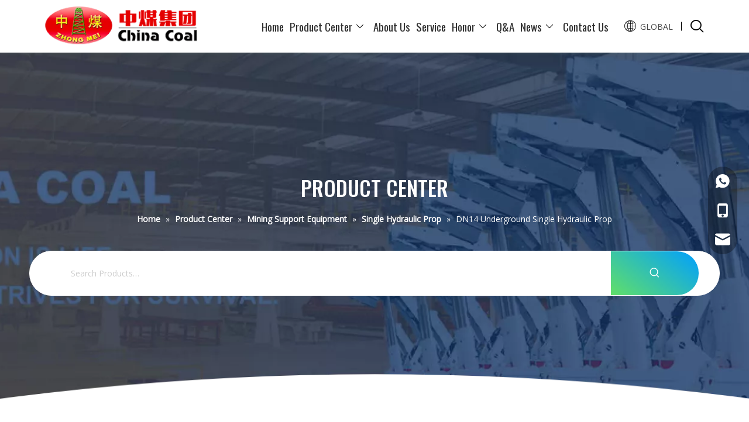

--- FILE ---
content_type: text/html;charset=utf-8
request_url: https://www.coalintl.com/DN14-Underground-Single-Hydraulic-Prop-pd45791700.html
body_size: 60043
content:
<!DOCTYPE html> <html lang="en" prefix="og: http://ogp.me/ns#" style="height: auto;"> <head> <link rel="preconnect" href="https://imrorwxhrninlq5q-static.micyjz.com"/> <link rel="preconnect" href="https://rprorwxhrninlq5q-static.micyjz.com"/> <link rel="preconnect" href="https://jrrorwxhrninlq5p-static.micyjz.com"/><script>document.write=function(e){documentWrite(document.currentScript,e)};function documentWrite(documenturrentScript,e){var i=document.createElement("span");i.innerHTML=e;var o=i.querySelectorAll("script");if(o.length)o.forEach(function(t){if(t.src&&t.src!=""){var script=document.createElement("script");script.src=t.src;document.body.appendChild(script)}});document.body.appendChild(i)}
window.onloadHack=function(func){if(!!!func||typeof func!=="function")return;if(document.readyState==="complete")func();else if(window.addEventListener)window.addEventListener("load",func,false);else if(window.attachEvent)window.attachEvent("onload",func,false)};</script> <title>DN14 Underground Single Hydraulic Prop - Buy Heavy Duty Acrow Prop, Hydraulic Cylinder Rod Hydraulic Acrow Prop, Single Hydraulic Prop For Supporting Product on Shandong China Coal Industrial & Mining Supplies Group Co.,Ltd.</title> <meta name="keywords" content="Heavy Duty Acrow Prop,Hydraulic Cylinder Rod Hydraulic Acrow Prop,Single Hydraulic Prop For Supporting,Mining Powered Roof Support,Mining Single Hydraulic Prop"/> <meta name="description" content="DN14 Underground Single Hydraulic Prop, find complete details about DN14 Underground Single Hydraulic Prop, Heavy Duty Acrow Prop, Hydraulic Cylinder Rod Hydraulic Acrow Prop, Single Hydraulic Prop For Supporting - Shandong China Coal Industrial &amp; Mining Supplies Group Co.,Ltd."/> <link data-type="dns-prefetch" data-domain="jrrorwxhrninlq5p-static.micyjz.com" rel="dns-prefetch" href="//jrrorwxhrninlq5p-static.micyjz.com"> <link data-type="dns-prefetch" data-domain="imrorwxhrninlq5q-static.micyjz.com" rel="dns-prefetch" href="//imrorwxhrninlq5q-static.micyjz.com"> <link data-type="dns-prefetch" data-domain="rprorwxhrninlq5q-static.micyjz.com" rel="dns-prefetch" href="//rprorwxhrninlq5q-static.micyjz.com"> <link rel="canonical" href="https://www.coalintl.com/DN14-Underground-Single-Hydraulic-Prop-pd45791700.html"/> <meta http-equiv="X-UA-Compatible" content="IE=edge"/> <meta name="renderer" content="webkit"/> <meta http-equiv="Content-Type" content="text/html; charset=utf-8"/> <meta name="viewport" content="width=device-width, initial-scale=1, user-scalable=no"/> <link href="https://imrorwxhrninlq5q-static.micyjz.com/cloud/lmBpmKlilkSRojnnlkijio/8K8A446777-800-800.png" as="image" rel="preload" fetchpriority="high"/> <link rel="icon" href="//imrorwxhrninlq5q-static.micyjz.com/cloud/loBpmKlilkSRnjpnoiqiiq/favicon.ico"> <link rel="preload" type="text/css" as="style" href="//imrorwxhrninlq5q-static.micyjz.com/concat/upiqKBb68bRciSlqqqppmokpnpl/static/assets/style/bootstrap/cus.bootstrap.grid.system.css,/static/assets/style/fontAwesome/4.7.0/css/font-awesome.css,/static/assets/style/iconfont/iconfont.css,/static/assets/widget/script/plugins/gallery/colorbox/colorbox.css,/static/assets/style/bootstrap/cus.bootstrap.grid.system.split.css,/develop/VPfUKApMZEWO-dsUpfKiYqPzt-GvUApKfKKUAU-jpBqrKjjriliqimrqrr-jiBqrKjjriliqirkkkr/style.css,/static/assets/widget/style/component/graphic/graphic.css,/static/assets/widget/script/plugins/picture/animate.css,/static/assets/widget/style/component/pictureNew/widget_setting_description/picture.description.css,/static/assets/widget/style/component/pictureNew/public/public.css,/static/assets/widget/style/component/separator/separator.css,/static/assets/widget/script/plugins/tooltipster/css/tooltipster.css,/static/assets/widget/style/component/follow/widget_setting_iconSize/iconSize32.css,/static/assets/widget/style/component/follow/public/public.css" onload="this.onload=null;this.rel='stylesheet'"/> <link rel="preload" type="text/css" as="style" href="//rprorwxhrninlq5q-static.micyjz.com/concat/9qioKB3s01RaiSlqqqppmokpnpl/static/assets/widget/style/component/onlineService/public/public.css,/static/assets/widget/style/component/onlineService/widget_setting_showStyle/float.css,/static/assets/widget/style/component/onlineService/widget_setting_showStyle/style13.css" onload="this.onload=null;this.rel='stylesheet'"/> <link rel="stylesheet" type="text/css" href="//imrorwxhrninlq5q-static.micyjz.com/concat/upiqKBb68bRciSlqqqppmokpnpl/static/assets/style/bootstrap/cus.bootstrap.grid.system.css,/static/assets/style/fontAwesome/4.7.0/css/font-awesome.css,/static/assets/style/iconfont/iconfont.css,/static/assets/widget/script/plugins/gallery/colorbox/colorbox.css,/static/assets/style/bootstrap/cus.bootstrap.grid.system.split.css,/develop/VPfUKApMZEWO-dsUpfKiYqPzt-GvUApKfKKUAU-jpBqrKjjriliqimrqrr-jiBqrKjjriliqirkkkr/style.css,/static/assets/widget/style/component/graphic/graphic.css,/static/assets/widget/script/plugins/picture/animate.css,/static/assets/widget/style/component/pictureNew/widget_setting_description/picture.description.css,/static/assets/widget/style/component/pictureNew/public/public.css,/static/assets/widget/style/component/separator/separator.css,/static/assets/widget/script/plugins/tooltipster/css/tooltipster.css,/static/assets/widget/style/component/follow/widget_setting_iconSize/iconSize32.css,/static/assets/widget/style/component/follow/public/public.css"/> <link rel="stylesheet" type="text/css" href="//rprorwxhrninlq5q-static.micyjz.com/concat/9qioKB3s01RaiSlqqqppmokpnpl/static/assets/widget/style/component/onlineService/public/public.css,/static/assets/widget/style/component/onlineService/widget_setting_showStyle/float.css,/static/assets/widget/style/component/onlineService/widget_setting_showStyle/style13.css"/> <link rel="preload" type="text/css" as="style" href="//rprorwxhrninlq5q-static.micyjz.com/concat/3niiKBa5ssRaiSoqlpiqprirool/static/assets/widget/style/component/position/position.css,/static/assets/widget/style/component/prodSearchNew/prodSearchNew.css,/static/assets/widget/style/component/prodsearch/prodsearch.css,/static/assets/widget/style/component/proddetail/public/public.css,/static/assets/widget/style/component/proddetail/public/comment.css,/static/assets/widget/style/component/proddetail/label/label.css,/static/assets/widget/style/component/orderList/public/public.css,/static/assets/widget/script/plugins/videojs/video-js.min.css,/static/assets/widget/script/plugins/select2/select2.css,/static/assets/widget/style/component/tiptap_richText/tiptap_richText.css,/static/assets/widget/script/plugins/owlcarousel/masterslider.css,/static/assets/widget/script/plugins/owlcarousel/style.css,/static/assets/widget/script/plugins/owlcarousel/owl.theme.css,/static/assets/widget/script/plugins/owlcarousel/ms-showcase2.css" onload="this.onload=null;this.rel='stylesheet'"/> <link rel="preload" type="text/css" as="style" href="//jrrorwxhrninlq5p-static.micyjz.com/concat/3pijKBs0z9RfiSoqlpiqprirool/static/assets/widget/script/plugins/owlcarousel/owl.carousel.css,/static/assets/widget/script/plugins/easyzoom/css/easyzoom.css,/static/assets/widget/style/component/proddetail/widget_style/viewer.min.css,/static/assets/widget/style/component/shoppingcartStatus/shoppingcartStatus.css,/static/assets/widget/script/plugins/slick/slick.css,/static/assets/widget/style/component/prodlistAsync/widget_style/style_11.css,/static/assets/widget/style/component/relatedArticle/relatedArticle.css,/static/assets/widget/style/component/relatedProducts/relatedProducts.css,/static/assets/widget/style/component/touchgraphicslider/touchgraphicslider.css,/static/assets/widget/style/component/form/form.css,/static/assets/widget/script/plugins/form/select2.css,/static/assets/widget/style/component/inquire/inquire.css,/static/assets/widget/script/plugins/air-datepicker/css/datepicker.css,/static/assets/widget/style/component/quicknavigation/quicknavigation.css" onload="this.onload=null;this.rel='stylesheet'"/> <link rel="stylesheet" type="text/css" href="//rprorwxhrninlq5q-static.micyjz.com/concat/3niiKBa5ssRaiSoqlpiqprirool/static/assets/widget/style/component/position/position.css,/static/assets/widget/style/component/prodSearchNew/prodSearchNew.css,/static/assets/widget/style/component/prodsearch/prodsearch.css,/static/assets/widget/style/component/proddetail/public/public.css,/static/assets/widget/style/component/proddetail/public/comment.css,/static/assets/widget/style/component/proddetail/label/label.css,/static/assets/widget/style/component/orderList/public/public.css,/static/assets/widget/script/plugins/videojs/video-js.min.css,/static/assets/widget/script/plugins/select2/select2.css,/static/assets/widget/style/component/tiptap_richText/tiptap_richText.css,/static/assets/widget/script/plugins/owlcarousel/masterslider.css,/static/assets/widget/script/plugins/owlcarousel/style.css,/static/assets/widget/script/plugins/owlcarousel/owl.theme.css,/static/assets/widget/script/plugins/owlcarousel/ms-showcase2.css"/> <link rel="stylesheet" type="text/css" href="//jrrorwxhrninlq5p-static.micyjz.com/concat/3pijKBs0z9RfiSoqlpiqprirool/static/assets/widget/script/plugins/owlcarousel/owl.carousel.css,/static/assets/widget/script/plugins/easyzoom/css/easyzoom.css,/static/assets/widget/style/component/proddetail/widget_style/viewer.min.css,/static/assets/widget/style/component/shoppingcartStatus/shoppingcartStatus.css,/static/assets/widget/script/plugins/slick/slick.css,/static/assets/widget/style/component/prodlistAsync/widget_style/style_11.css,/static/assets/widget/style/component/relatedArticle/relatedArticle.css,/static/assets/widget/style/component/relatedProducts/relatedProducts.css,/static/assets/widget/style/component/touchgraphicslider/touchgraphicslider.css,/static/assets/widget/style/component/form/form.css,/static/assets/widget/script/plugins/form/select2.css,/static/assets/widget/style/component/inquire/inquire.css,/static/assets/widget/script/plugins/air-datepicker/css/datepicker.css,/static/assets/widget/style/component/quicknavigation/quicknavigation.css"/> <style>@media(min-width:990px){[data-type="rows"][data-level="rows"]{display:flex}}</style> <style id="speed3DefaultStyle">@supports not(aspect-ratio:1/1){.prodlist-wrap li .prodlist-cell{position:relative;padding-top:100%;width:100%}.prodlist-lists-style-13 .prod_img_a_t13,.prodlist-lists-style-12 .prod_img_a_t12,.prodlist-lists-style-nophoto-11 .prod_img_a_t12{position:unset !important;min-height:unset !important}.prodlist-wrap li .prodlist-picbox img{position:absolute;width:100%;left:0;top:0}}.piclist360 .prodlist-pic4-3 li .prodlist-display{max-width:100%}@media(max-width:600px){.prodlist-fix-num li{width:50% !important}}</style> <template id="appdStylePlace"></template> <link href="//jrrorwxhrninlq5p-static.micyjz.com/theme/imjqKBimklRliSimklRlnSnrqiRlqSSRrjjjjioroiplojr/style/style.css" type="text/css" rel="preload" as="style" onload="this.onload=null;this.rel='stylesheet'" data-theme="true"/> <link href="//jrrorwxhrninlq5p-static.micyjz.com/theme/imjqKBimklRliSimklRlnSnrqiRlqSSRrjjjjioroiplojr/style/style.css" type="text/css" rel="stylesheet"/> <style guid='u_66f9993691f046aa95922e0350fd72f7' emptyRender='true' placeholder='true' type='text/css'></style> <link href="//rprorwxhrninlq5q-static.micyjz.com/site-res/loliKBimklRlnSnrqiRljSlkrqkiRliSqnrkrnRljSjrrnjnrinpjkRpiSlqqqpprprprrSRRrjSAZkqrkojir.css?1747788698385" rel="preload" as="style" onload="this.onload=null;this.rel='stylesheet'" data-extStyle="true" type="text/css" data-extAttr="20250521085328"/> <link href="//rprorwxhrninlq5q-static.micyjz.com/site-res/loliKBimklRlnSnrqiRljSlkrqkiRliSqnrkrnRljSjrrnjnrinpjkRpiSlqqqpprprprrSRRrjSAZkqrkojir.css?1747788698385" data-extAttr="20250521085328" type="text/css" rel="stylesheet"/> <template data-js-type='style_respond' data-type='inlineStyle'></template><template data-js-type='style_head' data-type='inlineStyle'><style guid='4aedbaef-a350-44e9-a0e5-746b32cf0d4f' pm_pageStaticHack='' jumpName='head' pm_styles='head' type='text/css'>.sitewidget-prodDetail-20141127140104 .proddetail-wrap .video-js video{height:100% !important}.sitewidget-prodDetail-20141127140104 .prodetail-slider .prod-pic-item .prodetail-slider-btn{color:#2c9aff}.sitewidget-prodDetail-20141127140104 .ms-skin-default .ms-nav-next,.sitewidget-prodDetail-20141127140104 .ms-skin-default .ms-nav-prev{color:#2c9aff}.sitewidget-prodDetail-20141127140104 .this-description-table .pro-detail-inquirewrap.prodd-btn-otl-colorful a.pro-detail-inquirebtn i,.sitewidget-prodDetail-20141127140104 .this-description-table .pro-detail-inquirewrap.prodd-btn-otl-colorful a.pro-detail-orderbtn i{margin-left:5px}.sitewidget-prodDetail-20141127140104 .this-description-table .pro-detail-inquirewrap.prodd-btn-otl-colorful a.pro-detail-basket i,.sitewidget-prodDetail-20141127140104 .this-description-table .pro-detail-inquirewrap.prodd-btn-otl-colorful a.pro-detail-cart i{margin-left:5px}.sitewidget-prodDetail-20141127140104 .this-description-table .pro-detail-inquirewrap.prodd-btn-otl-colorful a.pro-detail-inquirebtn,.sitewidget-prodDetail-20141127140104 .this-description-table .pro-detail-inquirewrap.prodd-btn-otl-colorful a.pro-detail-orderbtn{border:1px solid #2c9aff;color:#2c9aff}.sitewidget-prodDetail-20141127140104 .this-description-table .pro-detail-inquirewrap.prodd-btn-otl-colorful a.pro-detail-inquirebtn:hover,.sitewidget-prodDetail-20141127140104 .this-description-table .pro-detail-inquirewrap.prodd-btn-otl-colorful a.pro-detail-orderbtn:hover{background-color:#2c9aff;color:#fff}.sitewidget-prodDetail-20141127140104 .this-description-table .pro-detail-inquirewrap.prodd-btn-otl-colorful a.pro-detail-basket,.sitewidget-prodDetail-20141127140104 .this-description-table .pro-detail-inquirewrap.prodd-btn-otl-colorful a.pro-detail-cart{border:1px solid #2c9aff;color:#2c9aff}.sitewidget-prodDetail-20141127140104 .this-description-table .pro-detail-inquirewrap.prodd-btn-otl-colorful a.pro-detail-basket:hover,.sitewidget-prodDetail-20141127140104 .this-description-table .pro-detail-inquirewrap.prodd-btn-otl-colorful a.pro-detail-cart:hover{background-color:#2c9aff;color:#fff}.sitewidget-prodDetail-20141127140104 .prodd-btn-otl-colorful .pdfDownLoad{border:1px solid #2c9aff;color:#2c9aff}.sitewidget-prodDetail-20141127140104 .prodd-btn-otl-colorful .pdfDownLoad:hover{background-color:#2c9aff;color:#fff}.sitewidget-prodDetail-20141127140104 .detial-cont-divsions .detial-scroll-label .on a{color:#2c9aff}.sitewidget-prodDetail-20141127140104 .detial-cont-divsions .detial-scroll-label a:hover{color:#2c9aff}.sitewidget-prodDetail-20141127140104 #orderModel{display:block}.sitewidget-prodDetail-20141127140104 #paypalBtn{max-width:280px;margin-top:15px}.sitewidget-prodDetail-20141127140104 #paypalBtn #paypal-button-container{padding:0}.sitewidget-prodDetail-20141127140104 #paypalBtn #paypal-button-container .paypal-buttons>iframe.component-frame{z-index:1}@media(max-width:500px){.sitewidget-prodDetail-20141127140104 .switch3D{bottom:calc(14px)}}.new-threed-box{position:fixed;top:50%;left:50%;transform:translate(-50%,-50%);box-shadow:0 0 20px 0 rgba(0,0,0,0.2);z-index:10000000000000;line-height:1;border-radius:10px}.new-threed-box iframe{width:950px;height:720px;max-width:100vw;max-height:100vh;border-radius:10px;border:0}.new-threed-box iframe .only_full_width{display:block !important}.new-threed-box .close{position:absolute;right:11px;top:12px;width:18px;height:18px;cursor:pointer}@media(max-width:800px){.new-threed-box iframe{width:100vw;height:100vh;border-radius:0}.new-threed-box{border-radius:0}}.sitewidget-prodDetail-20141127140104 .sitewidget-bd .tinymce-render-box *{all:revert-layer}.sitewidget-prodDetail-20141127140104 .sitewidget-bd .tinymce-render-box img{vertical-align:middle;max-width:100%}.sitewidget-prodDetail-20141127140104 .sitewidget-bd .tinymce-render-box iframe{max-width:100%}.sitewidget-prodDetail-20141127140104 .sitewidget-bd .tinymce-render-box table{border-collapse:collapse}.sitewidget-prodDetail-20141127140104 .sitewidget-bd .tinymce-render-box *{margin:0}.sitewidget-prodDetail-20141127140104 .sitewidget-bd .tinymce-render-box table:not([cellpadding]) td,.sitewidget-prodDetail-20141127140104 .sitewidget-bd .tinymce-render-box table:not([cellpadding]) th{padding:.4rem}.sitewidget-prodDetail-20141127140104 .sitewidget-bd .tinymce-render-box table[border]:not([border="0"]):not([style*=border-width]) td,.sitewidget-prodDetail-20141127140104 .sitewidget-bd .tinymce-render-box table[border]:not([border="0"]):not([style*=border-width]) th{border-width:1px}.sitewidget-prodDetail-20141127140104 .sitewidget-bd .tinymce-render-box table[border]:not([border="0"]):not([style*=border-style]) td,.sitewidget-prodDetail-20141127140104 .sitewidget-bd .tinymce-render-box table[border]:not([border="0"]):not([style*=border-style]) th{border-style:solid}.sitewidget-prodDetail-20141127140104 .sitewidget-bd .tinymce-render-box table[border]:not([border="0"]):not([style*=border-color]) td,.sitewidget-prodDetail-20141127140104 .sitewidget-bd .tinymce-render-box table[border]:not([border="0"]):not([style*=border-color]) th{border-color:#ccc}.proddetail-pic600 .ms-thumbs-cont .ms-thumb-frame-selected{border-color:#ee531b}.sitewidget-prodDetail-20141127140104 .sitewidget-bd h1.this-description-name{font-size:60px;line-height:70px;letter-spacing:0;text-align:left;color:#222;font-weight:bold}.sitewidget-prodDetail-20141127140104 .proddetail-wrap .prod-specifics-brand label,.sitewidget-prodDetail-20141127140104 .proddetail-wrap .prod-specifics-num label{width:auto}.sitewidget-prodDetail-20141127140104 .prod_member_desc{position:relative}.sitewidget-prodDetail-20141127140104 .prod_member_desc .prod_member_desc_pop{display:none;position:absolute;border:1px solid #ccc;background:#fff;width:300px;border-radius:6px;padding:5px 8px;left:0;z-index:1000}.sitewidget-prodDetail-20141127140104 .prod_member_desc .prod_member_desc_icon{margin:0 1px;width:12px;height:12px;cursor:pointer;transform:translateY(-4px)}.sitewidget-relatedProducts-20220915144948 .sitewidget-relatedProducts-container .InquireAndBasket,.sitewidget-relatedProducts-20220915144948 .sitewidget-relatedProducts-container .prodlist-pro-inquir,.sitewidget-relatedProducts-20220915144948 .sitewidget-relatedProducts-container .default-addbasket,.sitewidget-relatedProducts-20220915144948 .sitewidget-relatedProducts-container .prodlist-parameter-btns .default-button{color:;background-color:}.sitewidget-relatedProducts-20220915144948 .sitewidget-relatedProducts-container .InquireAndBasket i,.sitewidget-relatedProducts-20220915144948 .sitewidget-relatedProducts-container .prodlist-pro-inquir i,.sitewidget-relatedProducts-20220915144948 .sitewidget-relatedProducts-container.InquireAndBasket span,.sitewidget-relatedProducts-20220915144948 .sitewidget-relatedProducts-container .prodlist-pro-inquir span .sitewidget-relatedProducts-20220915144948 .prodlist-parameter-btns .default-button{color:}.sitewidget-relatedProducts-20220915144948 .relatedProducts-img-box{border:1px solid #ddd}.sitewidget-relatedProducts-20220915144948 .sitewidget-relatedProducts-container .related-prod-video{display:block;position:relative;z-index:1}.sitewidget-relatedProducts-20220915144948 .sitewidget-relatedProducts-container .related-prod-video .related-prod-video-play-icon{background:rgba(0,0,0,0.50);border-radius:14px;color:#fff;padding:0 10px;left:10px;bottom:20px;cursor:pointer;font-size:12px;position:absolute;z-index:10}.sitewidget-relatedProducts .sitewidget-relatedProducts-hasBtns{padding:0 35px}.sitewidget-form-20220915145243 #formsubmit{pointer-events:none}.sitewidget-form-20220915145243 #formsubmit.releaseClick{pointer-events:unset}.sitewidget-form-20220915145243 .form-horizontal input,.sitewidget-form-20220915145243 .form-horizontal span:not(.select2-selection--single),.sitewidget-form-20220915145243 .form-horizontal label,.sitewidget-form-20220915145243 .form-horizontal .form-builder button{height:40px !important;line-height:40px !important}.sitewidget-form-20220915145243 .uploadBtn{padding:4px 15px !important;height:40px !important;line-height:40px !important}.sitewidget-form-20220915145243 select,.sitewidget-form-20220915145243 input[type="text"],.sitewidget-form-20220915145243 input[type="password"],.sitewidget-form-20220915145243 input[type="datetime"],.sitewidget-form-20220915145243 input[type="datetime-local"],.sitewidget-form-20220915145243 input[type="date"],.sitewidget-form-20220915145243 input[type="month"],.sitewidget-form-20220915145243 input[type="time"],.sitewidget-form-20220915145243 input[type="week"],.sitewidget-form-20220915145243 input[type="number"],.sitewidget-form-20220915145243 input[type="email"],.sitewidget-form-20220915145243 input[type="url"],.sitewidget-form-20220915145243 input[type="search"],.sitewidget-form-20220915145243 input[type="tel"],.sitewidget-form-20220915145243 input[type="color"],.sitewidget-form-20220915145243 .uneditable-input{height:40px !important}.sitewidget-form-20220915145243.sitewidget-inquire .control-group .controls .select2-container .select2-selection--single .select2-selection__rendered{height:40px !important;line-height:40px !important}.sitewidget-form-20220915145243 textarea.cus-message-input{min-height:40px !important}.sitewidget-form-20220915145243 .add-on,.sitewidget-form-20220915145243 .add-on{height:40px !important;line-height:40px !important}.sitewidget-form-20220915145243 .input-valid-bg{background:#ffece8 !important;outline:0}.sitewidget-form-20220915145243 .input-valid-bg:focus{background:#fff !important;border:1px solid #f53f3f !important}.sitewidget-form-20220915145243 #formsubmit{border:1px solid #2c9aff;border-radius:0;background:#2c9aff;color:#fff;font-size:14px;width:102px;height:30px}.sitewidget-form-20220915145243 #formsubmit:hover{border:1px solid #2c9aff;border-radius:0;background:#2c9aff;color:#fff;font-size:14px}.sitewidget-form-20220915145243 #formreset{width:102px;font-size:14px;height:30px}.sitewidget-form-20220915145243 #formreset:hover{font-size:14px}.sitewidget-form-20220915145243 .submitGroup .controls{text-align:left}.sitewidget-form-20220915145243 .multiple-parent input[type='checkbox']+label:before{content:"";display:inline-block;width:12px;height:12px;border:1px solid #888;border-radius:3px;margin-right:6px;margin-left:6px;transition-duration:.2s}.sitewidget-form-20220915145243 .multiple-parent input[type='checkbox']:checked+label:before{width:50%;border-color:#888;border-left-color:transparent;border-top-color:transparent;-webkit-transform:rotate(45deg) translate(1px,-4px);transform:rotate(45deg) translate(1px,-4px);margin-right:12px;width:6px}.sitewidget-form-20220915145243 .multiple-parent input[type="checkbox"]{display:none}.sitewidget-form-20220915145243 .multiple-parent{display:none;width:100%}.sitewidget-form-20220915145243 .multiple-parent ul{list-style:none;width:100%;text-align:left;border-radius:4px;padding:10px 5px;box-sizing:border-box;height:auto;overflow-x:hidden;overflow-y:scroll;box-shadow:0 4px 5px 0 rgb(0 0 0 / 14%),0 1px 10px 0 rgb(0 0 0 / 12%),0 2px 4px -1px rgb(0 0 0 / 30%);background-color:#fff;margin:2px 0 0 0;border:1px solid #ccc;box-shadow:1px 1px 2px rgb(0 0 0 / 10%) inset}.sitewidget-form-20220915145243 .multiple-parent ul::-webkit-scrollbar{width:2px;height:4px}.sitewidget-form-20220915145243 .multiple-parent ul::-webkit-scrollbar-thumb{border-radius:5px;-webkit-box-shadow:inset 0 0 5px rgba(0,0,0,0.2);background:#4e9e97}.sitewidget-form-20220915145243 .multiple-parent ul::-webkit-scrollbar-track{-webkit-box-shadow:inset 0 0 5px rgba(0,0,0,0.2);border-radius:0;background:rgba(202,202,202,0.23)}.sitewidget-form-20220915145243 .multiple-select{width:100%;height:auto;min-height:40px;line-height:40px;border-radius:4px;padding-right:10px;padding-left:10px;box-sizing:border-box;overflow:hidden;background-size:auto 80%;border:1px solid #ccc;box-shadow:1px 1px 2px rgb(0 0 0 / 10%) inset;background-color:#fff;position:relative}.sitewidget-form-20220915145243 .multiple-select:after{content:'';position:absolute;top:50%;right:6px;width:0;height:0;border:8px solid transparent;border-top-color:#888;transform:translateY(calc(-50% + 4px));cursor:pointer}.sitewidget-form-20220915145243 .multiple-select span{line-height:28px;color:#666}.sitewidget-form-20220915145243 .multiple-parent label{color:#333;display:inline-flex;align-items:center;height:30px;line-height:22px;padding:0}.sitewidget-form-20220915145243 .select-content{display:inline-block;border-radius:4px;line-height:23px;margin:2px 2px 0 2px;padding:0 3px;border:1px solid #888;height:auto}.sitewidget-form-20220915145243 .select-delete{cursor:pointer}.sitewidget-form-20220915145243 select[multiple]{display:none}.sitewidget-form-20221117143807 #formsubmit{pointer-events:none}.sitewidget-form-20221117143807 #formsubmit.releaseClick{pointer-events:unset}.sitewidget-form-20221117143807 .form-horizontal input,.sitewidget-form-20221117143807 .form-horizontal span:not(.select2-selection--single),.sitewidget-form-20221117143807 .form-horizontal label,.sitewidget-form-20221117143807 .form-horizontal .form-builder button{height:20px !important;line-height:20px !important}.sitewidget-form-20221117143807 .uploadBtn{padding:4px 15px !important;height:20px !important;line-height:20px !important}.sitewidget-form-20221117143807 select,.sitewidget-form-20221117143807 input[type="text"],.sitewidget-form-20221117143807 input[type="password"],.sitewidget-form-20221117143807 input[type="datetime"],.sitewidget-form-20221117143807 input[type="datetime-local"],.sitewidget-form-20221117143807 input[type="date"],.sitewidget-form-20221117143807 input[type="month"],.sitewidget-form-20221117143807 input[type="time"],.sitewidget-form-20221117143807 input[type="week"],.sitewidget-form-20221117143807 input[type="number"],.sitewidget-form-20221117143807 input[type="email"],.sitewidget-form-20221117143807 input[type="url"],.sitewidget-form-20221117143807 input[type="search"],.sitewidget-form-20221117143807 input[type="tel"],.sitewidget-form-20221117143807 input[type="color"],.sitewidget-form-20221117143807 .uneditable-input{height:20px !important}.sitewidget-form-20221117143807.sitewidget-inquire .control-group .controls .select2-container .select2-selection--single .select2-selection__rendered{height:20px !important;line-height:20px !important}.sitewidget-form-20221117143807 textarea.cus-message-input{min-height:20px !important}.sitewidget-form-20221117143807 .add-on,.sitewidget-form-20221117143807 .add-on{height:20px !important;line-height:20px !important}.sitewidget-form-20221117143807 .input-valid-bg{background:#ffece8 !important;outline:0}.sitewidget-form-20221117143807 .input-valid-bg:focus{background:#fff !important;border:1px solid #f53f3f !important}.sitewidget-form-20221117143807 .submitGroup .controls{text-align:left}.sitewidget-form-20221117143807 .multiple-parent input[type='checkbox']+label:before{content:"";display:inline-block;width:12px;height:12px;border:1px solid #888;border-radius:3px;margin-right:6px;margin-left:6px;transition-duration:.2s}.sitewidget-form-20221117143807 .multiple-parent input[type='checkbox']:checked+label:before{width:50%;border-color:#888;border-left-color:transparent;border-top-color:transparent;-webkit-transform:rotate(45deg) translate(1px,-4px);transform:rotate(45deg) translate(1px,-4px);margin-right:12px;width:6px}.sitewidget-form-20221117143807 .multiple-parent input[type="checkbox"]{display:none}.sitewidget-form-20221117143807 .multiple-parent{display:none;width:100%}.sitewidget-form-20221117143807 .multiple-parent ul{list-style:none;width:100%;text-align:left;border-radius:4px;padding:10px 5px;box-sizing:border-box;height:auto;overflow-x:hidden;overflow-y:scroll;box-shadow:0 4px 5px 0 rgb(0 0 0 / 14%),0 1px 10px 0 rgb(0 0 0 / 12%),0 2px 4px -1px rgb(0 0 0 / 30%);background-color:#fff;margin:2px 0 0 0;border:1px solid #ccc;box-shadow:1px 1px 2px rgb(0 0 0 / 10%) inset}.sitewidget-form-20221117143807 .multiple-parent ul::-webkit-scrollbar{width:2px;height:4px}.sitewidget-form-20221117143807 .multiple-parent ul::-webkit-scrollbar-thumb{border-radius:5px;-webkit-box-shadow:inset 0 0 5px rgba(0,0,0,0.2);background:#4e9e97}.sitewidget-form-20221117143807 .multiple-parent ul::-webkit-scrollbar-track{-webkit-box-shadow:inset 0 0 5px rgba(0,0,0,0.2);border-radius:0;background:rgba(202,202,202,0.23)}.sitewidget-form-20221117143807 .multiple-select{width:100%;height:auto;min-height:40px;line-height:40px;border-radius:4px;padding-right:10px;padding-left:10px;box-sizing:border-box;overflow:hidden;background-size:auto 80%;border:1px solid #ccc;box-shadow:1px 1px 2px rgb(0 0 0 / 10%) inset;background-color:#fff;position:relative}.sitewidget-form-20221117143807 .multiple-select:after{content:'';position:absolute;top:50%;right:6px;width:0;height:0;border:8px solid transparent;border-top-color:#888;transform:translateY(calc(-50% + 4px));cursor:pointer}.sitewidget-form-20221117143807 .multiple-select span{line-height:28px;color:#666}.sitewidget-form-20221117143807 .multiple-parent label{color:#333;display:inline-flex;align-items:center;height:30px;line-height:22px;padding:0}.sitewidget-form-20221117143807 .select-content{display:inline-block;border-radius:4px;line-height:23px;margin:2px 2px 0 2px;padding:0 3px;border:1px solid #888;height:auto}.sitewidget-form-20221117143807 .select-delete{cursor:pointer}.sitewidget-form-20221117143807 select[multiple]{display:none}</style></template><template data-js-type='style_respond' data-type='inlineStyle'></template><template data-js-type='style_head' data-type='inlineStyle'></template><script data-ignoreMinify="true">
	function loadInlineStyle(){
		var allInlineStyle = document.querySelectorAll("template[data-type='inlineStyle']");
		var length = document.querySelectorAll("template[data-type='inlineStyle']").length;
		for(var i = 0;i < length;i++){
			var style = allInlineStyle[i].innerHTML;
			allInlineStyle[i].outerHTML = style;
		}
	}
loadInlineStyle();
</script> <link rel='preload' as='style' onload='this.onload=null;this.rel="stylesheet"' href='https://fonts.googleapis.com/css?family=Open+Sans:400|Oswald:400,500&display=swap' data-type='1' type='text/css' media='all'/> <script type="text/javascript" data-src="//imrorwxhrninlq5q-static.micyjz.com/static/t-oiBpBKwKnkzwsp7n/assets/script/jquery-1.11.0.concat.js"></script> <script type="text/javascript" data-src="//ld-analytics.micyjz.com/lpinKBnrqiRlrSSRRQRijSlnmmnr/ltm-web.js?v=1728460508000"></script><script type="text/x-delay-ids" data-type="delayIds" data-device="pc" data-xtype="0" data-delayIds='[203166354,201797634,199202584,203032914,197129204,201867654,199202574,201883804,201864284,201864094,201867664,199202564,201867624,203032894,201863904,201864354,199489614,203032884,199202604,201883324,201863934,203032864,199202594,201864374,201864054,201871414,201867574,199421954,370650514,199425764,199422084,214172834,204804754,199426414,199421964,199426444,199426764,199430284,199425714,370650534,199421904,370637634,370645314,370640174,199430714,199430234,199420094,199422014,214158814,370650504]'></script> <script>(function(w,d,s,l,i){w[l]=w[l]||[];w[l].push({"gtm.start":(new Date).getTime(),event:"gtm.js"});var f=d.getElementsByTagName(s)[0],j=d.createElement(s),dl=l!="dataLayer"?"\x26l\x3d"+l:"";j.async=true;j.src="https://www.googletagmanager.com/gtm.js?id\x3d"+i+dl;setTimeout(()=>{f.parentNode.insertBefore(j,f)},5E3)})(window,document,"script","dataLayer","GTM-M2LNT9N");</script> <script guid='5e86de38-2b65-4e32-bf3a-d979af5f691c' pm_pageStaticHack='true' jumpName='head' pm_scripts='head' type='text/javascript'>try{(function(window,undefined){var phoenixSite=window.phoenixSite||(window.phoenixSite={});phoenixSite.lanEdition="EN_US";var page=phoenixSite.page||(phoenixSite.page={});page.cdnUrl="//rprorwxhrninlq5q-static.micyjz.com";page.siteUrl="https://www.coalintl.com";page.lanEdition=phoenixSite.lanEdition;page._menu_prefix="";page._menu_trans_flag="";page._captcha_domain_prefix="captcha.c";page._pId="bWAUMNOmpqij";phoenixSite._sViewMode="true";phoenixSite._templateSupport="false";phoenixSite._singlePublish=
"true"})(this)}catch(e){try{console&&console.log&&console.log(e)}catch(e){}};</script> <script id='u_cd95c70b899842ae80114deccec45b4a' guid='u_cd95c70b899842ae80114deccec45b4a' pm_script='init_top' type='text/javascript'>try{(function(window,undefined){var datalazyloadDefaultOptions=window.datalazyloadDefaultOptions||(window.datalazyloadDefaultOptions={});datalazyloadDefaultOptions["version"]="3.0.0";datalazyloadDefaultOptions["isMobileViewer"]="false";datalazyloadDefaultOptions["hasCLSOptimizeAuth"]="false";datalazyloadDefaultOptions["_version"]="3.0.0";datalazyloadDefaultOptions["isPcOptViewer"]="false"})(this);(function(window,undefined){window.__ph_optSet__='{"loadImgType":"0","docReqType":"0","docDecrease":"1","docCallback":"1","isOpenFlagUA":true,"v30NewMode":"1","idsVer":"1"}'})(this)}catch(e){try{console&&
console.log&&console.log(e)}catch(e){}};</script> <script id='u_02bf59a2c947473694989106254facce' guid='u_02bf59a2c947473694989106254facce' type='text/javascript'>try{var thisUrl=location.host;var referUrl=document.referrer;if(referUrl.indexOf(thisUrl)==-1)localStorage.setItem("landedPage",document.URL)}catch(e){try{console&&console.log&&console.log(e)}catch(e){}};</script> </head> <body class=" frontend-body-canvas "> <template data-js-type='body' data-type='code_template'> <style>@media(max-width:600px){div[style="width: 100%;"]>div{flex-wrap:wrap !important;justify-content:center !important}.sitewidget-proddetail .detial-cont-notabscont .prodDescriptCont{padding:0 0 !important}}</style> </template><template data-js-type='globalBody' data-type='code_template'> <noscript><iframe src="https://www.googletagmanager.com/ns.html?id=GTM-M2LNT9N" height="0" width="0" style="display:none;visibility:hidden"></iframe></noscript> </template> <div id='backstage-headArea' headFlag='1'><div class="siteblocks-setting-wrap VPfUKApMZEWO_20221014173033 siteblocks-WipKAUUhDFPt-20220921155704" id="siteblocks-setting-wrap-mRArfNLbGYuj" data-settingId="mRArfNLbGYuj" data-versionNo="20221014173033" data-level="rows" data-type="siteblocks" data-mobileBg="true" data-classAttr="siteblocks-WipKAUUhDFPt-20220921155704" data-appId="24424" data-encodeAppId="VPfUKApMZEWO" data-purchased="true" data-hide-node=""> <div class="siteblocks-container" style='' data-module-radio="" data-module-width=""> <style styleDefault-block="true">.navigation24424{width:calc(100% - 40px);height:70px;margin:auto}.navigation24424 .content{height:100%;display:flex;align-items:center;justify-content:space-between}.navigation24424 .logo{width:180px;height:50px;left:20px}.navigation24424 .navigation{display:none}.navigation24424 .lang-list{display:none}.navigation24424 .serach{display:none}.navigation24424 .serachIcon{margin-right:-23px}.navigation24424 .language{position:relative;margin-right:-15px}.navigation24424 .language::after{content:'';width:1px;height:15px;display:block;background-color:#000;position:absolute;top:50%;right:-16px;transform:translateY(-50%)}</style> <i></i> <div class="navigation24424scroll"></div> <div class="navigation24424"> <div class="content"> <div class="backstage-blocksEditor-wrap logo" data-wrap-type="1" data-storage="0" data-blocksEditor-type="phoenix_blocks_image" data-auto_uuid=7ca8d954-68d8-4e7d-beb1-5b5a6aa224df><div class="backstage-componet"> <div class="backstage-componet-bd" data-setting-base64="eyJzdW1UeXBlIjoiMCIsImxpbmtUeXBlIjoiMCIsInNlbGVjdGVkUGFnZUlkIjoiY2dwZldzRXdVQWxqIiwiaXNPcGVuTmV3IjpmYWxzZSwibmVlZE5vRm9sbG93IjpmYWxzZSwibGlua1Nob3dUZXh0Ijoi56uZ5YaF6aG16Z2iIC0gSG9tZSAifQ=="><a class="blocks-image" href="/index.html"><picture><source media="(max-width:768px)" srcset=""><img data-original="//imrorwxhrninlq5q-static.micyjz.com/cloud/loBpmKlilkSRnjmppolkip/logo.png" src="//imrorwxhrninlq5q-static.micyjz.com/cloud/loBpmKlilkSRnjmppolkip/logo.png" alt="" title=""></picture></a></div></div></div> <div class="backstage-blocksEditor-wrap navigation" data-wrap-type="1" data-relate-appId="MRAUpfKKpsgB" data-storage="1" data-blocksEditor-type="phoenix_blocks_navigation" data-auto_uuid=d8f9fbe8-544d-4863-a480-89593eb1e7cc> <i class="block-icon block-iconzuo arrow prev"></i> <i class="block-icon block-icongengduo arrow next"></i> <div class="navigation_content"> <ul class="blockNavBar fix"> <li id="parent_0" class="nav01_liSub"> <a id="24284574" target="_self" href="/"><i class="icon "></i>Home</a> <img class="nav01_li_img" src="" alt=""> </li> <li id="parent_1" class="nav01_liSub"> <a id="24441044" target="_self" href="/products.html"><i class="icon "></i>Product Center</a> <img class="nav01_li_img" src="//imrorwxhrninlq5q-static.micyjz.com/cloud/llBpmKlilkSRnjmpklmkip/Products.jpg" alt="Products.jpg"> <i class="block-icon block-iconxia"></i> <span class="mobileOpen mobileOpen_nav01"> <svg t="1663668509873" class="icon" viewBox="0 0 1024 1024" version="1.1" xmlns="http://www.w3.org/2000/svg" p-id="23755" width="64" height="64"><path d="M952.9 537H71.1c-13.8 0-25-11.2-25-25s11.2-25 25-25h881.8c13.8 0 25 11.2 25 25s-11.2 25-25 25z" fill="#333333" p-id="23756"></path><path d="M512 977.9c-13.8 0-25-11.2-25-25V71.1c0-13.8 11.2-25 25-25s25 11.2 25 25v881.8c0 13.8-11.2 25-25 25z" fill="#333333" p-id="23757"></path></svg> </span> <div class="sub"> <ul class="nav02_ulSub sub-nav"> <li class="nav02_liSub nav03_liSub_true"> <a target="_blank" rel="" href="/Mining-Transport-Equipment-pl3876789.html"> <span>Mining Transport Equipment</span> <svg xmlns="http://www.w3.org/2000/svg" xmlns:xlink="http://www.w3.org/1999/xlink" t="1663321730301" class="icon" viewBox="0 0 1024 1024" version="1.1" p-id="13075" width="20" height="20"><path d="M136.24 552.24L512 928l375.76-375.76L752 416.464l-144 144V84.24H416v476.224l-144-144z" p-id="13076"/></svg> </a> <span class="mobileOpen mobileOpen_nav03"> <svg t="1663668509873" class="icon" viewBox="0 0 1024 1024" version="1.1" xmlns="http://www.w3.org/2000/svg" p-id="23755" width="64" height="64"><path d="M952.9 537H71.1c-13.8 0-25-11.2-25-25s11.2-25 25-25h881.8c13.8 0 25 11.2 25 25s-11.2 25-25 25z" fill="#333333" p-id="23756"></path><path d="M512 977.9c-13.8 0-25-11.2-25-25V71.1c0-13.8 11.2-25 25-25s25 11.2 25 25v881.8c0 13.8-11.2 25-25 25z" fill="#333333" p-id="23757"></path></svg> </span> <ul class="nav03_ulSub sub-nav"><div class="pack"><div class="scrollbar"> <li class="nav03_liSub " data-visible="1"> <i class="block-icon block-iconxialajiantou" data-handleColorId="iconColor" data-blocksetting-color="{'before_color':'colorVal-0-rgb(44, 154, 255)'}"></i> <a class="text3_a" id="nav_26602054" data-currentindex="" class="sitewidget-sub-nav" target="_self" rel="" data-currentIndex='' href="/Mining-LHD-pl44930587.html"> Mining LHD </a> <div class="nav03_imgBox"> </div> </li> <li class="nav03_liSub " data-visible="1"> <i class="block-icon block-iconxialajiantou" data-handleColorId="iconColor" data-blocksetting-color="{'before_color':'colorVal-0-rgb(44, 154, 255)'}"></i> <a class="text3_a" id="nav_25300294" data-currentindex="" class="sitewidget-sub-nav" target="_self" rel="" data-currentIndex='' href="/Mining-Car-pl3766789.html"> Mining Car </a> <div class="nav03_imgBox"> </div> </li> <li class="nav03_liSub " data-visible="1"> <i class="block-icon block-iconxialajiantou" data-handleColorId="iconColor" data-blocksetting-color="{'before_color':'colorVal-0-rgb(44, 154, 255)'}"></i> <a class="text3_a" id="nav_24684234" data-currentindex="" class="sitewidget-sub-nav" target="_blank" rel="" data-currentIndex='' href="/Scraper-Loader-pl3666789.html"> Scraper Loader </a> <div class="nav03_imgBox"> </div> </li> <li class="nav03_liSub " data-visible="1"> <i class="block-icon block-iconxialajiantou" data-handleColorId="iconColor" data-blocksetting-color="{'before_color':'colorVal-0-rgb(44, 154, 255)'}"></i> <a class="text3_a" id="nav_24684244" data-currentindex="" class="sitewidget-sub-nav" target="_blank" rel="" data-currentIndex='' href="/Locomotive-pl3566789.html"> Locomotive </a> <div class="nav03_imgBox"> </div> </li> <li class="nav03_liSub " data-visible="1"> <i class="block-icon block-iconxialajiantou" data-handleColorId="iconColor" data-blocksetting-color="{'before_color':'colorVal-0-rgb(44, 154, 255)'}"></i> <a class="text3_a" id="nav_24684254" data-currentindex="" class="sitewidget-sub-nav" target="_blank" rel="" data-currentIndex='' href="/Mucking-Loader-pl3466789.html"> Mucking Loader </a> <div class="nav03_imgBox"> </div> </li> <li class="nav03_liSub " data-visible="1"> <i class="block-icon block-iconxialajiantou" data-handleColorId="iconColor" data-blocksetting-color="{'before_color':'colorVal-0-rgb(44, 154, 255)'}"></i> <a class="text3_a" id="nav_24684264" data-currentindex="" class="sitewidget-sub-nav" target="_self" rel="" data-currentIndex='' href="/Rock-Loader-pl3366789.html"> Rock Loader </a> <div class="nav03_imgBox"> </div> </li> <li class="nav03_liSub " data-visible="1"> <i class="block-icon block-iconxialajiantou" data-handleColorId="iconColor" data-blocksetting-color="{'before_color':'colorVal-0-rgb(44, 154, 255)'}"></i> <a class="text3_a" id="nav_24684274" data-currentindex="" class="sitewidget-sub-nav" target="_blank" rel="" data-currentIndex='' href="/Scraper-Conveyor-pl3266789.html"> Scraper Conveyor </a> <div class="nav03_imgBox"> </div> </li> <li class="nav03_liSub " data-visible="1"> <i class="block-icon block-iconxialajiantou" data-handleColorId="iconColor" data-blocksetting-color="{'before_color':'colorVal-0-rgb(44, 154, 255)'}"></i> <a class="text3_a" id="nav_24684284" data-currentindex="" class="sitewidget-sub-nav" target="_blank" rel="" data-currentIndex='' href="/Explosion-Proof-Tricycle-pl3166789.html"> Explosion-Proof Tricycle </a> <div class="nav03_imgBox"> </div> </li> </div></div> </ul> </li> <li class="nav02_liSub nav03_liSub_true"> <a target="_blank" rel="" href="/Mining-Support-Equipment-pl3460789.html"> <span>Mining Support Equipment</span> <svg xmlns="http://www.w3.org/2000/svg" xmlns:xlink="http://www.w3.org/1999/xlink" t="1663321730301" class="icon" viewBox="0 0 1024 1024" version="1.1" p-id="13075" width="20" height="20"><path d="M136.24 552.24L512 928l375.76-375.76L752 416.464l-144 144V84.24H416v476.224l-144-144z" p-id="13076"/></svg> </a> <span class="mobileOpen mobileOpen_nav03"> <svg t="1663668509873" class="icon" viewBox="0 0 1024 1024" version="1.1" xmlns="http://www.w3.org/2000/svg" p-id="23755" width="64" height="64"><path d="M952.9 537H71.1c-13.8 0-25-11.2-25-25s11.2-25 25-25h881.8c13.8 0 25 11.2 25 25s-11.2 25-25 25z" fill="#333333" p-id="23756"></path><path d="M512 977.9c-13.8 0-25-11.2-25-25V71.1c0-13.8 11.2-25 25-25s25 11.2 25 25v881.8c0 13.8-11.2 25-25 25z" fill="#333333" p-id="23757"></path></svg> </span> <ul class="nav03_ulSub sub-nav"><div class="pack"><div class="scrollbar"> <li class="nav03_liSub " data-visible="1"> <i class="block-icon block-iconxialajiantou" data-handleColorId="iconColor" data-blocksetting-color="{'before_color':'colorVal-0-rgb(44, 154, 255)'}"></i> <a class="text3_a" id="nav_24684294" data-currentindex="" class="sitewidget-sub-nav" target="_blank" rel="" data-currentIndex='' href="/Single-Hydraulic-Prop-pl3160789.html"> Single Hydraulic Prop </a> <div class="nav03_imgBox"> </div> </li> <li class="nav03_liSub " data-visible="1"> <i class="block-icon block-iconxialajiantou" data-handleColorId="iconColor" data-blocksetting-color="{'before_color':'colorVal-0-rgb(44, 154, 255)'}"></i> <a class="text3_a" id="nav_24684304" data-currentindex="" class="sitewidget-sub-nav" target="_blank" rel="" data-currentIndex='' href="/U-Steel-Support-pl3060789.html"> U Steel Support </a> <div class="nav03_imgBox"> </div> </li> <li class="nav03_liSub " data-visible="1"> <i class="block-icon block-iconxialajiantou" data-handleColorId="iconColor" data-blocksetting-color="{'before_color':'colorVal-0-rgb(44, 154, 255)'}"></i> <a class="text3_a" id="nav_24684314" data-currentindex="" class="sitewidget-sub-nav" target="_blank" rel="" data-currentIndex='' href="/Metal-Roof-Beam-pl3260789.html"> Metal Roof Beam </a> <div class="nav03_imgBox"> </div> </li> <li class="nav03_liSub " data-visible="1"> <i class="block-icon block-iconxialajiantou" data-handleColorId="iconColor" data-blocksetting-color="{'before_color':'colorVal-0-rgb(44, 154, 255)'}"></i> <a class="text3_a" id="nav_24684324" data-currentindex="" class="sitewidget-sub-nav" target="_blank" rel="" data-currentIndex='' href="/Anchor-Bolt-pl3360789.html"> Anchor Bolt </a> <div class="nav03_imgBox"> </div> </li> </div></div> </ul> </li> <li class="nav02_liSub nav03_liSub_true"> <a target="_blank" rel="" href="/Mining-Lift-Equipment-pl3650789.html"> <span>Mining Lift Equipment</span> <svg xmlns="http://www.w3.org/2000/svg" xmlns:xlink="http://www.w3.org/1999/xlink" t="1663321730301" class="icon" viewBox="0 0 1024 1024" version="1.1" p-id="13075" width="20" height="20"><path d="M136.24 552.24L512 928l375.76-375.76L752 416.464l-144 144V84.24H416v476.224l-144-144z" p-id="13076"/></svg> </a> <span class="mobileOpen mobileOpen_nav03"> <svg t="1663668509873" class="icon" viewBox="0 0 1024 1024" version="1.1" xmlns="http://www.w3.org/2000/svg" p-id="23755" width="64" height="64"><path d="M952.9 537H71.1c-13.8 0-25-11.2-25-25s11.2-25 25-25h881.8c13.8 0 25 11.2 25 25s-11.2 25-25 25z" fill="#333333" p-id="23756"></path><path d="M512 977.9c-13.8 0-25-11.2-25-25V71.1c0-13.8 11.2-25 25-25s25 11.2 25 25v881.8c0 13.8-11.2 25-25 25z" fill="#333333" p-id="23757"></path></svg> </span> <ul class="nav03_ulSub sub-nav"><div class="pack"><div class="scrollbar"> <li class="nav03_liSub " data-visible="1"> <i class="block-icon block-iconxialajiantou" data-handleColorId="iconColor" data-blocksetting-color="{'before_color':'colorVal-0-rgb(44, 154, 255)'}"></i> <a class="text3_a" id="nav_24684334" data-currentindex="" class="sitewidget-sub-nav" target="_blank" rel="" data-currentIndex='' href="/Scraper-Winch-pl3050789.html"> Scraper Winch </a> <div class="nav03_imgBox"> </div> </li> <li class="nav03_liSub " data-visible="1"> <i class="block-icon block-iconxialajiantou" data-handleColorId="iconColor" data-blocksetting-color="{'before_color':'colorVal-0-rgb(44, 154, 255)'}"></i> <a class="text3_a" id="nav_24684344" data-currentindex="" class="sitewidget-sub-nav" target="_blank" rel="" data-currentIndex='' href="/Double-Speed-Winch-pl3450789.html"> Double Speed Winch </a> <div class="nav03_imgBox"> </div> </li> <li class="nav03_liSub " data-visible="1"> <i class="block-icon block-iconxialajiantou" data-handleColorId="iconColor" data-blocksetting-color="{'before_color':'colorVal-0-rgb(44, 154, 255)'}"></i> <a class="text3_a" id="nav_24684354" data-currentindex="" class="sitewidget-sub-nav" target="_blank" rel="" data-currentIndex='' href="/Prop-Pulling-Winch-pl3150789.html"> Prop Pulling Winch </a> <div class="nav03_imgBox"> </div> </li> <li class="nav03_liSub " data-visible="1"> <i class="block-icon block-iconxialajiantou" data-handleColorId="iconColor" data-blocksetting-color="{'before_color':'colorVal-0-rgb(44, 154, 255)'}"></i> <a class="text3_a" id="nav_24684364" data-currentindex="" class="sitewidget-sub-nav" target="_blank" rel="" data-currentIndex='' href="/Dispatching-Winch-pl3550789.html"> Dispatching Winch </a> <div class="nav03_imgBox"> </div> </li> <li class="nav03_liSub " data-visible="1"> <i class="block-icon block-iconxialajiantou" data-handleColorId="iconColor" data-blocksetting-color="{'before_color':'colorVal-0-rgb(44, 154, 255)'}"></i> <a class="text3_a" id="nav_24684384" data-currentindex="" class="sitewidget-sub-nav" target="_blank" rel="" data-currentIndex='' href="/Shaft-Sinking-Winch-pl3950789.html"> Shaft Sinking Winch </a> <div class="nav03_imgBox"> </div> </li> <li class="nav03_liSub " data-visible="1"> <i class="block-icon block-iconxialajiantou" data-handleColorId="iconColor" data-blocksetting-color="{'before_color':'colorVal-0-rgb(44, 154, 255)'}"></i> <a class="text3_a" id="nav_24684394" data-currentindex="" class="sitewidget-sub-nav" target="_blank" rel="" data-currentIndex='' href="/Hoist-Winch-pl3350789.html"> Hoist Winch </a> <div class="nav03_imgBox"> </div> </li> <li class="nav03_liSub " data-visible="1"> <i class="block-icon block-iconxialajiantou" data-handleColorId="iconColor" data-blocksetting-color="{'before_color':'colorVal-0-rgb(44, 154, 255)'}"></i> <a class="text3_a" id="nav_24684404" data-currentindex="" class="sitewidget-sub-nav" target="_blank" rel="" data-currentIndex='' href="/Pneumatic-Winch-pl3250789.html"> Pneumatic Winch </a> <div class="nav03_imgBox"> </div> </li> </div></div> </ul> </li> <li class="nav02_liSub nav03_liSub_true"> <a target="_blank" rel="" href="/Mining-Shotcrete-Equipment-pl3960789.html"> <span>Mining Shotcrete Equipment</span> <svg xmlns="http://www.w3.org/2000/svg" xmlns:xlink="http://www.w3.org/1999/xlink" t="1663321730301" class="icon" viewBox="0 0 1024 1024" version="1.1" p-id="13075" width="20" height="20"><path d="M136.24 552.24L512 928l375.76-375.76L752 416.464l-144 144V84.24H416v476.224l-144-144z" p-id="13076"/></svg> </a> <span class="mobileOpen mobileOpen_nav03"> <svg t="1663668509873" class="icon" viewBox="0 0 1024 1024" version="1.1" xmlns="http://www.w3.org/2000/svg" p-id="23755" width="64" height="64"><path d="M952.9 537H71.1c-13.8 0-25-11.2-25-25s11.2-25 25-25h881.8c13.8 0 25 11.2 25 25s-11.2 25-25 25z" fill="#333333" p-id="23756"></path><path d="M512 977.9c-13.8 0-25-11.2-25-25V71.1c0-13.8 11.2-25 25-25s25 11.2 25 25v881.8c0 13.8-11.2 25-25 25z" fill="#333333" p-id="23757"></path></svg> </span> <ul class="nav03_ulSub sub-nav"><div class="pack"><div class="scrollbar"> <li class="nav03_liSub " data-visible="1"> <i class="block-icon block-iconxialajiantou" data-handleColorId="iconColor" data-blocksetting-color="{'before_color':'colorVal-0-rgb(44, 154, 255)'}"></i> <a class="text3_a" id="nav_24684414" data-currentindex="" class="sitewidget-sub-nav" target="_blank" rel="" data-currentIndex='' href="/Dry-Shotcrete-Machine-pl3860789.html"> Dry Shotcrete Machine </a> <div class="nav03_imgBox"> </div> </li> <li class="nav03_liSub " data-visible="1"> <i class="block-icon block-iconxialajiantou" data-handleColorId="iconColor" data-blocksetting-color="{'before_color':'colorVal-0-rgb(44, 154, 255)'}"></i> <a class="text3_a" id="nav_24684424" data-currentindex="" class="sitewidget-sub-nav" target="_blank" rel="" data-currentIndex='' href="/Wet-Shotcrete-Machine-pl3750789.html"> Wet Shotcrete Machine </a> <div class="nav03_imgBox"> </div> </li> </div></div> </ul> </li> <li class="nav02_liSub nav03_liSub_true"> <a target="_blank" rel="" href="/Mining-Drill-Equipment-pl3850789.html"> <span>Mining Drill Equipment</span> <svg xmlns="http://www.w3.org/2000/svg" xmlns:xlink="http://www.w3.org/1999/xlink" t="1663321730301" class="icon" viewBox="0 0 1024 1024" version="1.1" p-id="13075" width="20" height="20"><path d="M136.24 552.24L512 928l375.76-375.76L752 416.464l-144 144V84.24H416v476.224l-144-144z" p-id="13076"/></svg> </a> <span class="mobileOpen mobileOpen_nav03"> <svg t="1663668509873" class="icon" viewBox="0 0 1024 1024" version="1.1" xmlns="http://www.w3.org/2000/svg" p-id="23755" width="64" height="64"><path d="M952.9 537H71.1c-13.8 0-25-11.2-25-25s11.2-25 25-25h881.8c13.8 0 25 11.2 25 25s-11.2 25-25 25z" fill="#333333" p-id="23756"></path><path d="M512 977.9c-13.8 0-25-11.2-25-25V71.1c0-13.8 11.2-25 25-25s25 11.2 25 25v881.8c0 13.8-11.2 25-25 25z" fill="#333333" p-id="23757"></path></svg> </span> <ul class="nav03_ulSub sub-nav"><div class="pack"><div class="scrollbar"> <li class="nav03_liSub " data-visible="1"> <i class="block-icon block-iconxialajiantou" data-handleColorId="iconColor" data-blocksetting-color="{'before_color':'colorVal-0-rgb(44, 154, 255)'}"></i> <a class="text3_a" id="nav_24684434" data-currentindex="" class="sitewidget-sub-nav" target="_blank" rel="" data-currentIndex='' href="/Mine-Drilling-Rig-Machine-pl3440789.html"> Mine Drilling Rig Machine </a> <div class="nav03_imgBox"> </div> </li> <li class="nav03_liSub " data-visible="1"> <i class="block-icon block-iconxialajiantou" data-handleColorId="iconColor" data-blocksetting-color="{'before_color':'colorVal-0-rgb(44, 154, 255)'}"></i> <a class="text3_a" id="nav_24684444" data-currentindex="" class="sitewidget-sub-nav" target="_blank" rel="" data-currentIndex='' href="/Rock-Drill-pl3340789.html"> Rock Drill </a> <div class="nav03_imgBox"> </div> </li> <li class="nav03_liSub " data-visible="1"> <i class="block-icon block-iconxialajiantou" data-handleColorId="iconColor" data-blocksetting-color="{'before_color':'colorVal-0-rgb(44, 154, 255)'}"></i> <a class="text3_a" id="nav_24684454" data-currentindex="" class="sitewidget-sub-nav" target="_blank" rel="" data-currentIndex='' href="/Roof-Bolter-pl3240789.html"> Roof Bolter </a> <div class="nav03_imgBox"> </div> </li> <li class="nav03_liSub " data-visible="1"> <i class="block-icon block-iconxialajiantou" data-handleColorId="iconColor" data-blocksetting-color="{'before_color':'colorVal-0-rgb(44, 154, 255)'}"></i> <a class="text3_a" id="nav_24684464" data-currentindex="" class="sitewidget-sub-nav" target="_blank" rel="" data-currentIndex='' href="/Air-Pick-Hammer-pl3740789.html"> Air Pick Hammer </a> <div class="nav03_imgBox"> </div> </li> <li class="nav03_liSub " data-visible="1"> <i class="block-icon block-iconxialajiantou" data-handleColorId="iconColor" data-blocksetting-color="{'before_color':'colorVal-0-rgb(44, 154, 255)'}"></i> <a class="text3_a" id="nav_24684474" data-currentindex="" class="sitewidget-sub-nav" target="_blank" rel="" data-currentIndex='' href="/Jackhammer-pl3540789.html"> Jackhammer </a> <div class="nav03_imgBox"> </div> </li> <li class="nav03_liSub " data-visible="1"> <i class="block-icon block-iconxialajiantou" data-handleColorId="iconColor" data-blocksetting-color="{'before_color':'colorVal-0-rgb(44, 154, 255)'}"></i> <a class="text3_a" id="nav_24684484" data-currentindex="" class="sitewidget-sub-nav" target="_blank" rel="" data-currentIndex='' href="/Drill-Pipe-Bit-pl3640789.html"> Drill Pipe Bit </a> <div class="nav03_imgBox"> </div> </li> </div></div> </ul> </li> </ul> <div class="img"><img src=""/></div> </div> </li> <li id="parent_2" class="nav01_liSub"> <a id="24433154" target="_self" href="/aboutus.html"><i class="icon "></i>About Us</a> <img class="nav01_li_img" src="" alt=""> </li> <li id="parent_3" class="nav01_liSub"> <a id="24433184" target="_self" href="/service.html"><i class="icon "></i>Service</a> <img class="nav01_li_img" src="" alt=""> </li> <li id="parent_4" class="nav01_liSub"> <a id="24440214" target="_self" href="/honor.html#jmBqrKjjprikpijknrr"><i class="icon "></i>Honor</a> <img class="nav01_li_img" src="//imrorwxhrninlq5q-static.micyjz.com/cloud/lqBpmKlilkSRnjmpnoriiq/honor.jpg" alt="honor.jpg"> <i class="block-icon block-iconxia"></i> <span class="mobileOpen mobileOpen_nav01"> <svg t="1663668509873" class="icon" viewBox="0 0 1024 1024" version="1.1" xmlns="http://www.w3.org/2000/svg" p-id="23755" width="64" height="64"><path d="M952.9 537H71.1c-13.8 0-25-11.2-25-25s11.2-25 25-25h881.8c13.8 0 25 11.2 25 25s-11.2 25-25 25z" fill="#333333" p-id="23756"></path><path d="M512 977.9c-13.8 0-25-11.2-25-25V71.1c0-13.8 11.2-25 25-25s25 11.2 25 25v881.8c0 13.8-11.2 25-25 25z" fill="#333333" p-id="23757"></path></svg> </span> <div class="sub"> <ul class="nav02_ulSub sub-nav"> <li class="nav02_liSub "> <a target="_self" rel="" href="/honor.html"> <span>CE</span> <svg xmlns="http://www.w3.org/2000/svg" xmlns:xlink="http://www.w3.org/1999/xlink" t="1663321730301" class="icon" viewBox="0 0 1024 1024" version="1.1" p-id="13075" width="20" height="20"><path d="M136.24 552.24L512 928l375.76-375.76L752 416.464l-144 144V84.24H416v476.224l-144-144z" p-id="13076"/></svg> </a> </li> <li class="nav02_liSub "> <a target="_self" rel="" href="/220831174103.html"> <span>MA</span> <svg xmlns="http://www.w3.org/2000/svg" xmlns:xlink="http://www.w3.org/1999/xlink" t="1663321730301" class="icon" viewBox="0 0 1024 1024" version="1.1" p-id="13075" width="20" height="20"><path d="M136.24 552.24L512 928l375.76-375.76L752 416.464l-144 144V84.24H416v476.224l-144-144z" p-id="13076"/></svg> </a> </li> <li class="nav02_liSub "> <a target="_self" rel="" href="/220831174327.html"> <span>MFC1</span> <svg xmlns="http://www.w3.org/2000/svg" xmlns:xlink="http://www.w3.org/1999/xlink" t="1663321730301" class="icon" viewBox="0 0 1024 1024" version="1.1" p-id="13075" width="20" height="20"><path d="M136.24 552.24L512 928l375.76-375.76L752 416.464l-144 144V84.24H416v476.224l-144-144z" p-id="13076"/></svg> </a> </li> <li class="nav02_liSub "> <a target="_self" rel="" href="/220831175906.html"> <span>Other</span> <svg xmlns="http://www.w3.org/2000/svg" xmlns:xlink="http://www.w3.org/1999/xlink" t="1663321730301" class="icon" viewBox="0 0 1024 1024" version="1.1" p-id="13075" width="20" height="20"><path d="M136.24 552.24L512 928l375.76-375.76L752 416.464l-144 144V84.24H416v476.224l-144-144z" p-id="13076"/></svg> </a> </li> </ul> <div class="img"><img src=""/></div> </div> </li> <li id="parent_5" class="nav01_liSub"> <a id="24597124" target="_self" href="/220915212419.html"><i class="icon "></i>Q&amp;A</a> <img class="nav01_li_img" src="" alt=""> </li> <li id="parent_6" class="nav01_liSub"> <a id="24446534" target="_self" href="/news.html"><i class="icon "></i>News</a> <img class="nav01_li_img" src="//imrorwxhrninlq5q-static.micyjz.com/cloud/lrBpmKlilkSRnjmplornip/news.jpg" alt="news.jpg"> <i class="block-icon block-iconxia"></i> <span class="mobileOpen mobileOpen_nav01"> <svg t="1663668509873" class="icon" viewBox="0 0 1024 1024" version="1.1" xmlns="http://www.w3.org/2000/svg" p-id="23755" width="64" height="64"><path d="M952.9 537H71.1c-13.8 0-25-11.2-25-25s11.2-25 25-25h881.8c13.8 0 25 11.2 25 25s-11.2 25-25 25z" fill="#333333" p-id="23756"></path><path d="M512 977.9c-13.8 0-25-11.2-25-25V71.1c0-13.8 11.2-25 25-25s25 11.2 25 25v881.8c0 13.8-11.2 25-25 25z" fill="#333333" p-id="23757"></path></svg> </span> <div class="sub"> <ul class="nav02_ulSub sub-nav"> <li class="nav02_liSub "> <a target="_self" rel="" href="/Company-News-ic226648.html"> <span>Company News</span> <svg xmlns="http://www.w3.org/2000/svg" xmlns:xlink="http://www.w3.org/1999/xlink" t="1663321730301" class="icon" viewBox="0 0 1024 1024" version="1.1" p-id="13075" width="20" height="20"><path d="M136.24 552.24L512 928l375.76-375.76L752 416.464l-144 144V84.24H416v476.224l-144-144z" p-id="13076"/></svg> </a> </li> <li class="nav02_liSub "> <a target="_self" rel="" href="/Industry-Information-ic216648.html"> <span>Industry Information</span> <svg xmlns="http://www.w3.org/2000/svg" xmlns:xlink="http://www.w3.org/1999/xlink" t="1663321730301" class="icon" viewBox="0 0 1024 1024" version="1.1" p-id="13075" width="20" height="20"><path d="M136.24 552.24L512 928l375.76-375.76L752 416.464l-144 144V84.24H416v476.224l-144-144z" p-id="13076"/></svg> </a> </li> </ul> <div class="img"><img src=""/></div> </div> </li> <li id="parent_7" class="nav01_liSub"> <a id="24284564" target="_self" href="/contactus.html"><i class="icon "></i>Contact Us</a> <img class="nav01_li_img" src="" alt=""> </li> </ul> </div></div> <div class="language"> <div class="backstage-blocksEditor-wrap langBar" data-wrap-type="1" data-relate-appId="PNpfKAUAiAnL" data-storage="1" data-blocksEditor-type="phoenix_blocks_langBar" data-auto_uuid=179ba352-d5b9-4f42-b4e3-66f8e035fbb3> <div class="langBarPack"> <div class="lang-show-word"> <div class="lagut_show langcoloseMouse"> <i class="block-icon block-iconyuyanlan"></i> <span class="lagut_hide_text">Global</span> </div> </div> <div class="lang-list langWra"> <div class="lang_icon"> <i class="block-icon block-iconyuyanlan"></i> <span>Language</span> </div> <i class="block-icon block-iconguanbi1"></i> <div class="overPack"> <ul class="lang-lists langWras"> <li class="lang-item langTile"> <a class="langImgBox" href='https://ru.coalintl.com'> <span class="langImg lang-sprites-slide sprites sprites-5"></span> <span class="langNa" title="Pусский">Pусский</span> </a> </li> <li class="lang-item langTile"> <a class="langImgBox" href='https://es.coalintl.com'> <span class="langImg lang-sprites-slide sprites sprites-6"></span> <span class="langNa" title="Español">Español</span> </a> </li> </ul></div></div></div></div> </div> <div class="serachIcon"> <i class="block-icon block-iconsousuo3"></i> </div> <div class="backstage-blocksEditor-wrap serach" data-wrap-type="1" data-relate-appId="PEfApUKpfjQL" data-storage="1" data-blocksEditor-type="phoenix_blocks_serach" data-auto_uuid=c503a17d-39b6-48a5-8402-b41ad40d681f><form action="/phoenix/admin/prod/search" method="get" novalidate> <div class="search-wrap"> <div class="search-input"> <button type="submit"><i class="block-icon block-iconsousuo3" data-handleColorId="iconSousuocolor" data-blocksetting-color="{'before_color':'colorVal-0-rgb(44, 154, 255)'}"></i></button> <input type="text" name="searchValue" id="inputSearch" placeholder="Products Search...." autocomplete="off"/> <div class="button-icon"> <div class="serachButton"> <div class="component"> <a href="javascript:void(0)">search<i class="block-icon block-icongengduo"></i></a> </div> </div> <i class="block-icon block-iconguanbi1"></i> </div> </div> </div> </form></div> <div class="navigationMobile"> <i class="block-icon block-iconsangang"></i> </div> </div> </div> </div> <input type="hidden" name="appIsDev" value="0"/> <script type="text/x-delay-script" data-id="mRArfNLbGYuj" data-alias="87034800-8acc-4462-8ff4-0f3e40b0224a" data-jsLazyload='true' data-type="siteBlock" data-jsDepand='["//jrrorwxhrninlq5p-static.micyjz.com/develop/VPfUKApMZEWO-UipKUfYsgGAE-GvUApKfKKUAU-jmBqrKjjririmrolmir-jiBqrKjjriliqirkkkr/demo.js"]' data-jsThreshold='5' data-cssDepand='' data-cssThreshold='5'>(function(window,$,undefined){try{$(function(){window._block_namespaces_["navigation24424"].init({"settingId":"mRArfNLbGYuj","nodeId":"d8f9fbe8-544d-4863-a480-89593eb1e7cc"})})}catch(e){try{console&&console.log&&console.log(e)}catch(e){}}try{(function(window,$,undefined){$(function(){onloadHack(function(){$(".siteblocks-setting-wrap[data-isTimeout\x3d1]").each(function(){$(this).detach()})})})})(window,jQuery)}catch(e){try{console&&console.log&&console.log(e)}catch(e){}}try{(function(window,jQuery,
undefined){$(function(){var $thisBlock=$("#siteblocks-setting-wrap-mRArfNLbGYuj");var handleStyleDomId="handlestyle_mRArfNLbGYuj";if($thisBlock.find("*[data-handleColorId]").length>0){if($thisBlock.find("#"+handleStyleDomId).length>0)$thisBlock.find("#"+handleStyleDomId).remove();$thisBlock.append('\x3cstyle id\x3d"'+handleStyleDomId+'"\x3e\x3c/style\x3e')}$("#siteblocks-setting-wrap-mRArfNLbGYuj").find("*[data-blockSetting-color]").each(function(index,item){var curColorStr=$(this).attr("data-blockSetting-color")||
"";var handleColorId=$(this).attr("data-handleColorId")||"";var curColorObj;if(!!curColorStr)curColorObj=eval("("+curColorStr+")");if(curColorObj instanceof Object){var classObj={};for(var k in curColorObj){var kValList=curColorObj[k].split("-");if(kValList.length!=3&&!kValList[2])continue;var kArray=k.split("_");if(kArray.length==1)classObj[k]=kValList[2];else $("#"+handleStyleDomId).append('#siteblocks-setting-wrap-mRArfNLbGYuj [data-handleColorId\x3d"'+handleColorId+'"]:'+kArray[0]+"{"+kArray[1]+
":"+kValList[2]+"!important}")}$(this).css(classObj)}})})})(window,jQuery)}catch(e){try{console&&console.log&&console.log(e)}catch(e){}}})(window,$);</script> </div> <script type="text" attr="mobileHeadArea">{"mobilenHeadBtnFlage":null,"mobilenHeadBgcolor":null,"mobilenHeadFontcolor":null}</script></div><div id="backstage-bodyArea"><div class="outerContainer" data-mobileBg="true" id="outerContainer_1661842837487" data-type="outerContainer" data-level="rows"><div class="container" data-type="container" data-level="rows" cnttype="backstage-container-mark"><div class="row" data-type="rows" data-level="rows" data-attr-xs="null" data-attr-sm="null"><div class="col-md-12" id="column_1661842837489" data-type="columns" data-level="columns"><div id="location_1661842837490" data-type="locations" data-level="rows"><div class="backstage-stwidgets-settingwrap" id="component_oLKBJTCArabZ" data-scope="0" data-settingId="oLKBJTCArabZ" data-relationCommonId="bWAUMNOmpqij" data-classAttr="sitewidget-placeHolder-20220830150037"> <div class="sitewidget-placeholder sitewidget-placeHolder-20220830150037"> <div class="sitewidget-bd"> <div class="resizee" style="height:200px"></div> </div> </div> <script type="text/x-delay-script" data-id="oLKBJTCArabZ" data-jsLazyloadType="1" data-alias="placeHolder" data-jsLazyload='true' data-type="component" data-jsDepand='' data-jsThreshold='' data-cssDepand='' data-cssThreshold=''>(function(window,$,undefined){})(window,$);</script></div><div class="backstage-stwidgets-settingwrap " id="component_stKVJoWUrPmE" data-scope="0" data-settingId="stKVJoWUrPmE" data-relationCommonId="bWAUMNOmpqij" data-classAttr="sitewidget-text-20220830150037"> <div class="sitewidget-text sitewidget-text-20220830150037 sitewidget-olul-liststyle"> <div class=" sitewidget-bd "> PRODUCT CENTER </div> </div> <script type="text/x-delay-script" data-id="stKVJoWUrPmE" data-jsLazyloadType="1" data-alias="text" data-jsLazyload='true' data-type="component" data-jsDepand='["//imrorwxhrninlq5q-static.micyjz.com/static/t-iiBpBKzKqwjngw7l/assets/widget/script/compsettings/comp.text.settings.js"]' data-jsThreshold='5' data-cssDepand='' data-cssThreshold='5'>(function(window,$,undefined){})(window,$);</script><template data-type='js_template' data-settingId='stKVJoWUrPmE'><script id='u_8567e3d5e416487684fb1bd09ea48d35' guid='u_8567e3d5e416487684fb1bd09ea48d35' type='text/javascript'>try{$(function(){$(".sitewidget-text-20220830150037 .sitewidget-bd a").each(function(){if($(this).attr("href"))if($(this).attr("href").indexOf("#")!=-1){console.log("anchor-link",$(this));$(this).attr("anchor-link","true")}})})}catch(e){try{console&&console.log&&console.log(e)}catch(e){}};</script></template> </div><div class="backstage-stwidgets-settingwrap" scope="0" settingId="tEULTohKrudt" id="component_tEULTohKrudt" relationCommonId="bWAUMNOmpqij" classAttr="sitewidget-position-20220830150037"> <div class="sitewidget-position sitewidget-position-20220830150037"> <div class="sitewidget-bd fix "> <span class="position-description-hidden sitewidget-position-icon"></span> <span itemprop="itemListElement" itemscope="" itemtype="https://schema.org/ListItem"> <a itemprop="item" href="/"> <span itemprop="name">Home</span> </a> <meta itemprop="position" content="1"> </span> &raquo; <span itemprop="itemListElement" itemscope="" itemtype="https://schema.org/ListItem"> <a itemprop="item" href="/products.html"> <span itemprop="name">Product Center</span> </a> <meta itemprop="position" content="2"> </span> &raquo; <span itemprop="itemListElement" itemscope="" itemtype="https://schema.org/ListItem"> <a itemprop="item" href="/Mining-Support-Equipment-pl3460789.html"> <span itemprop="name">Mining Support Equipment</span> </a> <meta itemprop="position" content="3"> </span> &raquo; <span itemprop="itemListElement" itemscope="" itemtype="https://schema.org/ListItem"> <a itemprop="item" href="/Single-Hydraulic-Prop-pl3160789.html"> <span itemprop="name">Single Hydraulic Prop</span> </a> <meta itemprop="position" content="4"> </span> &raquo; <span class="sitewidget-position-current">DN14 Underground Single Hydraulic Prop</span> </div> </div> <script type="text/x-delay-script" data-id="tEULTohKrudt" data-jsLazyloadType="1" data-alias="position" data-jsLazyload='true' data-type="component" data-jsDepand='' data-jsThreshold='5' data-cssDepand='' data-cssThreshold='5'>(function(window,$,undefined){})(window,$);</script></div><div class="backstage-stwidgets-settingwrap" id="component_wyfMpgmTRlit" data-scope="0" data-settingId="wyfMpgmTRlit" data-relationCommonId="bWAUMNOmpqij" data-classAttr="sitewidget-placeHolder-20220915103401"> <div class="sitewidget-placeholder sitewidget-placeHolder-20220915103401"> <div class="sitewidget-bd"> <div class="resizee" style="height:30px"></div> </div> </div> <script type="text/x-delay-script" data-id="wyfMpgmTRlit" data-jsLazyloadType="1" data-alias="placeHolder" data-jsLazyload='true' data-type="component" data-jsDepand='' data-jsThreshold='' data-cssDepand='' data-cssThreshold=''>(function(window,$,undefined){})(window,$);</script></div><div class="backstage-stwidgets-settingwrap " scope="0" settingId="sCpgezMUhaoO" id="component_sCpgezMUhaoO" relationCommonId="bWAUMNOmpqij" classAttr="sitewidget-prodSearchNew-20220830150037"> <div class="sitewidget-searchNew sitewidget-prodSearchNew sitewidget-prodSearchNew-20220830150037 prodWrap"> <style type="text/css">.sitewidget-searchNew .search-box-wrap input[type="text"],.sitewidget-searchNew .search-box-wrap button{box-sizing:border-box;border:0;display:block;background:0;padding:0;margin:0}.sitewidget-searchNew .insideLeft-search-box .search-box .search-fix-wrap .flex-wrap{display:flex;width:100%}.sitewidget-searchNew .insideLeft-search-box .search-box .search-fix-wrap input[type="text"]{width:100%}.sitewidget-searchNew .insideLeft-search-box .search-box .search-fix-wrap .flex-wrap .input{flex:1}.sitewidget-searchNew .insideLeft-search-box .search-box .search-fix-wrap{position:relative}.sitewidget-searchNew .insideLeft-search-box .search-box .search-fix-wrap .search-svg{position:absolute;top:0;left:0;display:flex;justify-content:center;align-items:center}.prodDiv.margin20{margin-top:20px}.sitewidget-prodSearchNew-20220830150037 .colorbtn-search-box .search-box .search-fix-wrap{margin-right:75px}.sitewidget-prodSearchNew-20220830150037 .colorbtn-search-box .search-box .search-fix-wrap .inner-container{position:relative;height:unset;overflow:unset}.sitewidget-prodSearchNew-20220830150037 .colorbtn-search-box .search-box .search-fix-wrap input[type="text"]{height:75px;line-height:75px;font-size:14px;color:#333}.sitewidget-prodSearchNew-20220830150037 .colorbtn-search-box .search-box form{border:1px solid #fff;border-radius:50px;background-color:#fff}.sitewidget-prodSearchNew-20220830150037 .colorbtn-search-box .search-box .search-fix-wrap input[type="text"]::-webkit-input-placeholder{color:#ccc}.sitewidget-prodSearchNew-20220830150037 .colorbtn-search-box .search-box .search-fix-wrap input[type="text"]::-moz-placeholder{color:#ccc}.sitewidget-prodSearchNew-20220830150037 .colorbtn-search-box .search-box .search-fix-wrap input[type="text"]::-ms-input-placeholder{color:#ccc}.sitewidget-prodSearchNew-20220830150037 .colorbtn-search-box .search-box .search-fix-wrap input[type="text"]{+height:73px;+line-height:73px}.sitewidget-prodSearchNew-20220830150037 .colorbtn-search-box .search-box .search-fix-wrap button{width:75px;height:75px;background-color:#209eea;border-radius:0 50px 50px 0}.sitewidget-prodSearchNew-20220830150037 .colorbtn-search-box .search-box .search-fix-wrap button .icon-svg{width:20px;height:20px;fill:#fff}.sitewidget-prodSearchNew-20220830150037.prodWrap .prodDiv .prodUl li{font-size:14px}.sitewidget-prodSearchNew-20220830150037.prodWrap .prodDiv .prodUl li{color:#222 !important}.sitewidget-prodSearchNew-20220830150037.prodWrap .prodDiv .prodUl li:hover{color:#2c9aff !important}.sitewidget-prodSearchNew-20220830150037.prodWrap .prodDiv .prodUl li{text-align:left}@media(min-width:900px){.sitewidget-prodSearchNew-20220830150037 .positionLeft .search-keywords{line-height:75px}.sitewidget-prodSearchNew-20220830150037 .positionRight .search-keywords{line-height:75px}}.sitewidget-prodSearchNew-20220830150037 .positionDrop .search-keywords{border:1px solid #fff;border-top:0}.sitewidget-prodSearchNew-20220830150037 .positionDrop q{margin-left:10px}</style> <div class="sitewidget-bd"> <div class="search-box-wrap colorbtn-search-box "> <div class="search-box "> <form action="/phoenix/admin/prod/search" onsubmit="return checkSubmit(this)" method="get" novalidate> <div class="search-fix-wrap 5" style="display: flex;"> <div class="inner-container unshow-flag" style="display: none;"> <span class="inner-text unshow-flag"></span> <span class="">&nbsp;:</span> </div> <input type="text" name="searchValue" value="" placeholder="Search Products…" autocomplete="off" aria-label="Search Products…"/> <input type="hidden" name="menuPrefix" value=""/> <input type="hidden" name="searchProdStyle" value=""/> <input type="hidden" name="searchComponentSettingId" value="sCpgezMUhaoO"/> <button class="search-btn" type="submit" aria-label="Hot Keywords:"> <svg xmlns="http://www.w3.org/2000/svg" xmlns:xlink="http://www.w3.org/1999/xlink" t="1660616305377" class="icon icon-svg shape-search" viewBox="0 0 1024 1024" version="1.1" p-id="26257" width="20" height="20"><defs><style type="text/css">@font-face{font-family:feedback-iconfont;src:url("//at.alicdn.com/t/font_1031158_u69w8yhxdu.woff2?t=1630033759944") format("woff2"),url("//at.alicdn.com/t/font_1031158_u69w8yhxdu.woff?t=1630033759944") format("woff"),url("//at.alicdn.com/t/font_1031158_u69w8yhxdu.ttf?t=1630033759944") format("truetype")}</style></defs><path d="M147.9168 475.5968a291.2768 291.2768 0 1 1 582.5024 0 291.2768 291.2768 0 0 1-582.5024 0z m718.848 412.416l-162.9696-162.8672a362.3424 362.3424 0 0 0 99.4816-249.5488A364.0832 364.0832 0 1 0 439.1936 839.68a361.8304 361.8304 0 0 0 209.5104-66.6624l166.5024 166.5024a36.4544 36.4544 0 0 0 51.5072-51.5072" p-id="26258"/></svg> </button> </div> </form> </div> </div> <script id="prodSearch" type="application/ld+json">
            {
                "@context": "http://schema.org",
                "@type": "WebSite",
                "name" : "Shandong China Coal Industrial & Mining Supplies Group Co.,Ltd.",
                "url": "https://www.coalintl.com:80",
                "potentialAction": {
                    "@type": "SearchAction",
                    "target": "http://www.coalintl.com/phoenix/admin/prod/search?searchValue={search_term_string!''}",
                    "query-input": "required name=search_term_string"
                }
            }
        </script> <div class="prodDiv "> <input type="hidden" id="prodCheckList" name="prodCheckList" value="name&amp;&amp;keyword&amp;&amp;model&amp;&amp;summary&amp;&amp;desc&amp;&amp;all"> <input type="hidden" id="prodCheckIdList" name="prodCheckIdList" value="name&amp;&amp;keyword&amp;&amp;model&amp;&amp;summary&amp;&amp;desc&amp;&amp;all"> <i class="triangle"></i> <ul class="prodUl unshow-flag" id="prodULs"> <li search="rangeAll" class="prodUlLi fontColorS0 fontColorS1hover unshow-flag" id="rangeAll" style="display: none">All</li> <li search="name" class="prodUlLi fontColorS0 fontColorS1hover unshow-flag" id="name" style="display: none">Product Name</li> <li search="keyword" class="prodUlLi fontColorS0 fontColorS1hover unshow-flag" id="keyword" style="display: none">Product Keyword</li> <li search="model" class="prodUlLi fontColorS0 fontColorS1hover unshow-flag" id="model" style="display: none">Product Model</li> <li search="summary" class="prodUlLi fontColorS0 fontColorS1hover unshow-flag" id="summary" style="display: none">Product Summary</li> <li search="desc" class="prodUlLi fontColorS0 fontColorS1hover unshow-flag" id="desc" style="display: none">Product Description</li> <li search="" class="prodUlLi fontColorS0 fontColorS1hover unshow-flag" id="all" style="display: none">Multi Field Search</li> <input type="hidden" value="0" id="funcProdPrivatePropertiesLi"/> </ul> </div> <div class="prodDivrecomend 2"> <ul class="prodUl"> </ul> </div> <svg xmlns="http://www.w3.org/2000/svg" width="0" height="0" class="hide"> <symbol id="icon-search" viewBox="0 0 1024 1024"> <path class="path1" d="M426.667 42.667q78 0 149.167 30.5t122.5 81.833 81.833 122.5 30.5 149.167q0 67-21.833 128.333t-62.167 111.333l242.333 242q12.333 12.333 12.333 30.333 0 18.333-12.167 30.5t-30.5 12.167q-18 0-30.333-12.333l-242-242.333q-50 40.333-111.333 62.167t-128.333 21.833q-78 0-149.167-30.5t-122.5-81.833-81.833-122.5-30.5-149.167 30.5-149.167 81.833-122.5 122.5-81.833 149.167-30.5zM426.667 128q-60.667 0-116 23.667t-95.333 63.667-63.667 95.333-23.667 116 23.667 116 63.667 95.333 95.333 63.667 116 23.667 116-23.667 95.333-63.667 63.667-95.333 23.667-116-23.667-116-63.667-95.333-95.333-63.667-116-23.667z"></path> </symbol> </svg> </div> </div> <template data-type='js_template' data-settingId='sCpgezMUhaoO'><script id='u_68af65fee8274e969e83752bbaaa1183' guid='u_68af65fee8274e969e83752bbaaa1183' type='text/javascript'>try{function isAliyunSignedUrl(u){return/^https?:\/\/.+\?.*(OSSAccessKeyId|Signature|x-oss-security-token)=/i.test(u)}function escapeHTML(html){return html.replace(/&/g,"\x26amp;").replace(/</g,"\x26lt;").replace(/>/g,"\x26gt;").replace(/"/g,"\x26quot;")}function checkSubmit(form){var $input=$(form).find('input[name\x3d"searchValue"]');var v=$input.val();if(!v){alert("Please enterKeywords");return false}if(isAliyunSignedUrl(v)){var imgUrlJson={bucket:$input.attr("data-bucket"),key:$input.attr("data-key")};
$input.val(JSON.stringify(imgUrlJson));return true}$input.val(escapeHTML(v));return true}}catch(e){try{console&&console.log&&console.log(e)}catch(e){}};</script></template> </div> <script type="text/x-delay-script" data-id="sCpgezMUhaoO" data-jsLazyloadType="1" data-alias="prodSearchNew" data-jsLazyload='true' data-type="component" data-jsDepand='' data-jsThreshold='5' data-cssDepand='' data-cssThreshold='5'>(function(window,$,undefined){try{function setInputPadding(){console.log("diyici");var indent=$(".sitewidget-prodSearchNew-20220830150037 .search-fix-wrap .inner-container").innerWidth();if("colorbtn-search-box"=="slideLeft-search-box")if($(".sitewidget-prodSearchNew-20220830150037 .search-fix-wrap input[name\x3dsearchValue]").hasClass("isselect"))indent=indent-15;else if(!$("#component_sCpgezMUhaoO .prodWrap .search-fix-wrap input[name\x3dsearchProdStyle]").hasClass("oneSelect"))indent=indent-45;
else indent=indent-15;if("colorbtn-search-box"=="showUnder-search-box")if($(".sitewidget-prodSearchNew-20220830150037 .search-fix-wrap input[name\x3dsearchValue]").hasClass("isselect"))indent=indent-5;else if(!$("#component_sCpgezMUhaoO .prodWrap .search-fix-wrap input[name\x3dsearchProdStyle]").hasClass("oneSelect"))indent=indent-45;else indent=indent-5;if("colorbtn-search-box"=="slideLeftRight-search-box")if($(".sitewidget-prodSearchNew-20220830150037 .search-fix-wrap input[name\x3dsearchValue]").hasClass("isselect"))indent=
indent-9;else if(!$("#component_sCpgezMUhaoO .prodWrap .search-fix-wrap input[name\x3dsearchProdStyle]").hasClass("oneSelect"))indent=indent-45;else indent=indent-9;if("colorbtn-search-box"=="insideLeft-search-box"){$(".sitewidget-prodSearchNew-20220830150037 .search-fix-wrap .search-svg").css("left",0+"px");indent=indent;var inderwidth=$(".sitewidget-prodSearchNew-20220830150037 .search-svg").width();$(".sitewidget-prodSearchNew-20220830150037 .inner-container").css("left",inderwidth+"px")}$(".sitewidget-prodSearchNew-20220830150037 .search-fix-wrap input[name\x3dsearchValue]").css("padding-left",
+"px");if($(".arabic-exclusive").length!==0&&"colorbtn-search-box"=="slideLeftRight-search-box")$(".sitewidget-prodSearchNew-20220830150037 .search-fix-wrap input[name\x3dsearchValue]").css({"padding-left":"10px","padding-right":indent+2*75+"px"})}function getUrlParam(name){var reg=new RegExp("(^|\x26)"+name+"\x3d([^\x26]*)(\x26|$)","i");var r=window.location.search.substr(1).match(reg);if(r!=null)return decodeURIComponent(r[2].replace(/\+/g,"%20"));else return null}$(function(){try{function escapeHTML(html){return html.replace(/&/g,
"\x26amp;").replace(/</g,"\x26lt;").replace(/>/g,"\x26gt;").replace(/"/g,"\x26quot;")}var searchValueAfter=getUrlParam("searchValue");var searchProdStyleVal=getUrlParam("searchProdStyle");if(!searchProdStyleVal)searchProdStyleVal="";if(!searchValueAfter){var reg=new RegExp("^/search/([^/]+).html");var r=window.location.pathname.match(reg);if(!!r)searchValueAfter=r[1]}var isChange=false;if(searchValueAfter!=null&&searchProdStyleVal!="picture")$(".sitewidget-prodSearchNew-20220830150037 .search-fix-wrap input[name\x3dsearchValue]").val(escapeHTML(decodeURIComponent(searchValueAfter)));
$(".sitewidget-prodSearchNew-20220830150037 .search-fix-wrap input[name\x3dsearchValue]").on("focus",function(){if(searchValueAfter!=null&&!isChange)$(".sitewidget-prodSearchNew-20220830150037 .search-fix-wrap input[name\x3dsearchValue]").val("")});$(".sitewidget-prodSearchNew-20220830150037 .search-fix-wrap input[name\x3dsearchValue]").on("blur",function(){if(!isChange)if(searchValueAfter!=null&&searchProdStyleVal!="picture")$(".sitewidget-prodSearchNew-20220830150037 .search-fix-wrap input[name\x3dsearchValue]").val(decodeURIComponent(searchValueAfter))});
$(".sitewidget-prodSearchNew-20220830150037 .search-fix-wrap input[name\x3dsearchValue]").on("input",function(){isChange=true});$(".sitewidget-prodSearchNew-20220830150037 .search-fix-wrap input[name\x3dsearchValue]").on("change",function(){isChange=true});$(".sitewidget-prodSearchNew-20220830150037 .search-fix-wrap input[name\x3dsearchValue]").css("text-indent","0!important");if("colorbtn-search-box"=="insideLeft-search-box"){$(".sitewidget-prodSearchNew-20220830150037 .search-fix-wrap input[name\x3dsearchValue]").css("text-indent",
0);var inderwidth=$(".sitewidget-prodSearchNew-20220830150037 .search-svg").width();console.log("inderwidth",inderwidth);$(".sitewidget-prodSearchNew-20220830150037 .search-fix-wrap input[name\x3dsearchValue]").css("padding-left",0+"px");$(".sitewidget-prodSearchNew-20220830150037 .search-fix-wrap input[name\x3dsearchValue]").css("margin-left",inderwidth+"px");$(".sitewidget-prodSearchNew-20220830150037 .search-svg").css("left","0px");$(".sitewidget-prodSearchNew-20220830150037 .insideLeft-search-box .search-box .search-fix-wrap .flex-wrap .search-btn-pic").unbind("click").bind("click",
function(){var _this=$(this);var fileInput=$('\x3cinput type\x3d"file" accept\x3d"image/*" style\x3d"display:none;"\x3e');fileInput.on("change",function(e){var inderwidth=$(".sitewidget-prodSearchNew-20220830150037 .search-svg").width();$(".sitewidget-prodSearchNew-20220830150037 .search-fix-wrap input[name\x3dsearchValue]").css("padding-left",0+"px");$(".sitewidget-prodSearchNew-20220830150037 .search-fix-wrap input[name\x3dsearchValue]").css("margin-left",inderwidth+"px");$(".sitewidget-prodSearchNew-20220830150037 .search-svg").css("left",
"0px");$(".sitewidget-prodSearchNew-20220830150037 .inner-container").hide();var file=e.target.files[0];if(file&&file.type.startsWith("image/")){if(file.size>10*1024*1024){alert("The image size must not exceed 10MB");return}console.log("insideLeft-search-box:file",file);uploadImageWithJQuery(file)}else alert("Please select a valid image file");fileInput.remove()});fileInput.click()})}function uploadImageWithJQuery(file){const formData=new FormData;formData.append("filedata",file);$.ajax({url:"/phoenix/admin/picture/upload",
type:"POST",data:formData,processData:false,contentType:false,success:function(response){const data=JSON.parse(response);if(data.success){console.log("\u4e0a\u4f20\u6210\u529f:",data);$(".sitewidget-prodSearchNew-20220830150037 .insideLeft-search-box .search-box .search-fix-wrap .flex-wrap .search-btn-pic").css("pointer-events","none");$(".sitewidget-prodSearchNew-20220830150037 form").append('\x3cinput type\x3d"hidden" name\x3d"pid" placeholder\x3d"'+data.pid+'"\x3e','\x3cinput type\x3d"hidden" name\x3d"pname" placeholder\x3d"'+
data.pname+'"\x3e');$(".sitewidget-prodSearchNew-20220830150037 input[name\x3dsearchValue]").css("color","transparent");$(".sitewidget-prodSearchNew-20220830150037 input[name\x3dsearchValue]").val(data.purl);if(data.photoJson){$(".sitewidget-prodSearchNew-20220830150037 input[name\x3dsearchValue]").attr("data-bucket",data.photoJson.bucket);$(".sitewidget-prodSearchNew-20220830150037 input[name\x3dsearchValue]").attr("data-key",data.photoJson.key)}$(".sitewidget-prodSearchNew-20220830150037 input[name\x3dsearchProdStyle]").val("picture");
$(".sitewidget-prodSearchNew-20220830150037 form").submit()}else alert(data.message)},error:function(xhr,status,error){console.error("\u8bf7\u6c42\u5931\u8d25:",error)}})}var prodNows=$(".sitewidget-prodSearchNew-20220830150037 .prodDiv input[name\x3dprodCheckList]").val();var prodNow=prodNows.split("\x26\x26");var prodIdss=$(".sitewidget-prodSearchNew-20220830150037 .prodDiv input[name\x3dprodCheckIdList]").val();var prodIds=prodIdss.split("\x26\x26");if($("#funcProdPrivatePropertiesLi").val()==
"1")var prodPool=["all","desc","summary","model","keyword","name","prodPropSet","none"];else var prodPool=["all","desc","summary","model","keyword","name","none"];var prod=[];var prodId=[];for(var i=0;i<prodNow.length;i++){if(prodPool.indexOf(prodNow[i])==-1)prod.push(prodNow[i]);if(prodPool.indexOf(prodNow[i])==-1)prodId.push(prodIds[i])}var prodHtml="";for(var i=0;i<prod.length;i++)prodHtml+="\x3cli search\x3d'"+prodId[i]+"' class\x3d'prodUlLi fontColorS0 fontColorS1hover' id\x3d'"+prodId[i]+"'\x3e"+
prod[i]+"\x3c/li\x3e";$(".sitewidget-prodSearchNew-20220830150037 .prodDiv .prodUl").append(prodHtml)}catch(error){console.log(error)}});$(function(){var url=window.location.href;try{function escapeHTML(html){return html.replace(/&/g,"\x26amp;").replace(/</g,"\x26lt;").replace(/>/g,"\x26gt;").replace(/"/g,"\x26quot;").replace(/'/g,"\x26#039;")}var urlAll=window.location.search.substring(1);var urls=urlAll.split("\x26");if(urls&&urls.length==2){var searchValues=urls[0].split("\x3d");var searchValueKey=
searchValues[0];var searchValue=searchValues[1];var searchProds=urls[1].split("\x3d");var searchProdStyleKey=searchProds[0];var searchProdStyle=searchProds[1];searchValue=searchValue.replace(/\+/g," ");searchValue=decodeURIComponent(searchValue);searchProdStyle=searchProdStyle.replace(/\+/g," ");searchProdStyle=decodeURIComponent(searchProdStyle);if(searchValueKey=="searchValue"&&searchProdStyleKey=="searchProdStyle"&&searchProdStyle!="picture"){$(".sitewidget-prodSearchNew-20220830150037 .search-fix-wrap input[name\x3dsearchValue]").val(escapeHTML(searchValue));
$(".sitewidget-prodSearchNew-20220830150037 .search-fix-wrap input[name\x3dsearchProdStyle]").val(searchProdStyle)}}}catch(e){}var target="http://"+window.location.host+"/phoenix/admin/prod/search?searchValue\x3d{search_term_string}";var prodCheckStr="name\x26\x26keyword\x26\x26model\x26\x26summary\x26\x26desc\x26\x26all".split("\x26\x26");if(prodCheckStr&&prodCheckStr.length&&prodCheckStr.length>=2){$(".sitewidget-prodSearchNew-20220830150037 .prodDiv .prodUl #rangeAll").show();var rangeAll=$(".sitewidget-prodSearchNew-20220830150037 .prodDiv .prodUl #rangeAll");
$(".sitewidget-prodSearchNew-20220830150037 .inner-container").hide();$("#component_sCpgezMUhaoO .prodWrap .search-fix-wrap input[name\x3dsearchProdStyle]").val(rangeAll.attr("search"))}if(prodCheckStr&&prodCheckStr.length==1){var text="";$(".sitewidget-prodSearchNew-20220830150037 .prodDiv li").each(function(index,ele){if($(ele).attr("id")==prodCheckStr[0])text=$(ele).text()});$(".sitewidget-prodSearchNew-20220830150037 .prodDiv").parent().find(".inner-container .inner-text").text(text);$(".sitewidget-prodSearchNew-20220830150037 .prodDiv").parent().find(".inner-container .fa-angle-down").remove();
$(".sitewidget-prodSearchNew-20220830150037 .prodDiv").remove();$("#component_sCpgezMUhaoO .prodWrap .search-fix-wrap input[name\x3dsearchProdStyle]").val(prodCheckStr[0]);if("colorbtn-search-box"!="slideLeftRight-search-box")$(".sitewidget-prodSearchNew-20220830150037 .inner-container").css("display","flex");$("#component_sCpgezMUhaoO .prodWrap .search-fix-wrap input[name\x3dsearchProdStyle]").addClass("oneSelect");setInputPadding()}for(var i=0;i<prodCheckStr.length;i++)$(".sitewidget-prodSearchNew-20220830150037 .prodDiv .prodUl #"+
$.trim(prodCheckStr[i])+" ").show();$('.sitewidget-prodSearchNew-20220830150037 button.search-btn[type\x3d"submit"]').bind("click",function(){if(window.fbq&&!window.fbAccessToken)window.fbq("track","Search");if(window.ttq)window.ttq.track("Search")});$(".sitewidget-prodSearchNew-20220830150037 .sitewidget-bd").focusin(function(){$(this).addClass("focus");var $templateDiv=$(".sitewidget-prodSearchNew-20220830150037"),$prodDiv=$(".sitewidget-prodSearchNew-20220830150037 .prodDiv"),$body=$("body");var prodDivHeight=
$prodDiv.height(),bodyHeight=$body.height(),templateDivHeight=$templateDiv.height(),templateDivTop=$templateDiv.offset().top,allheight=prodDivHeight+40+templateDivHeight+templateDivTop;if(bodyHeight<allheight&&bodyHeight>prodDivHeight+40+templateDivHeight){$templateDiv.find(".prodDiv").css({top:"unset",bottom:20+templateDivHeight+"px"});$prodDiv.find("i").css({top:"unset",bottom:"-10px",transform:"rotate(180deg)"})}else{$templateDiv.find(".prodDiv").attr("style","display:none");$prodDiv.find("i").attr("style",
"")}if($templateDiv.find(".prodDivpositionLeft").length>0){$form=$(".sitewidget-prodSearchNew-20220830150037 .search-box form");var prodDivWidth=$prodDiv.width(),formWidth=$form.width();$templateDiv.find(".prodDiv").css({right:formWidth-prodDivWidth-32+"px"})}});$(".sitewidget-prodSearchNew-20220830150037 .sitewidget-bd").focusout(function(){$(this).removeClass("focus")})})}catch(e){try{console&&console.log&&console.log(e)}catch(e){}}try{$(function(){$(".sitewidget-prodSearchNew-20220830150037 .inner-container").click(function(){var $templateDiv=
$(".sitewidget-prodSearchNew-20220830150037"),$prodDiv=$(".sitewidget-prodSearchNew-20220830150037 .prodDiv"),$body=$("body");var prodDivHeight=$prodDiv.height(),bodyHeight=$body.height(),templateDivHeight=$templateDiv.height(),templateDivTop=$templateDiv.offset().top,allheight=prodDivHeight+40+templateDivHeight+templateDivTop;if(bodyHeight<allheight&&bodyHeight>prodDivHeight+40+templateDivHeight){$templateDiv.find(".prodDiv").css({top:"unset",bottom:20+templateDivHeight+"px"});$prodDiv.find("i").css({top:"unset",
bottom:"-10px",transform:"rotate(180deg)"})}else{$templateDiv.find(".prodDiv").attr("style","display:none");$prodDiv.find("i").attr("style","")}if($templateDiv.find(".prodDivpositionLeft").length>0){$form=$(".sitewidget-prodSearchNew-20220830150037 .search-box form");var prodDivWidth=$prodDiv.width(),formWidth=$form.width();$templateDiv.find(".prodDiv").css({right:formWidth-prodDivWidth-32+"px"})}$(this).parents(".search-box-wrap").siblings(".prodDiv").show()});$(".sitewidget-prodSearchNew-20220830150037 .prodDiv .prodUl li").mousedown(function(){$(".sitewidget-prodSearchNew-20220830150037 .inner-container").show();
$(".sitewidget-prodSearchNew-20220830150037 .search-fix-wrap input[name\x3dsearchValue]").attr("prodDivShow","1");$(".sitewidget-prodSearchNew-20220830150037 .prodDiv").parent().find(".inner-container .inner-text").text($(this).text());$(".sitewidget-prodSearchNew-20220830150037 .prodDiv").hide(100);var searchStyle=$(this).attr("search");$(".sitewidget-prodSearchNew-20220830150037 .prodDiv").parent().find("input[name\x3dsearchProdStyle]").val(searchStyle);$(".sitewidget-prodSearchNew-20220830150037 .search-fix-wrap input[name\x3dsearchValue]").addClass("isselect");
setInputPadding()});$(".sitewidget-prodSearchNew-20220830150037 .search-fix-wrap input[name\x3dsearchValue]").focus(function(){if($(this).val()===""){var prodSearch=$(".sitewidget-prodSearchNew-20220830150037 .prodDiv input[name\x3dprodCheckList]").val();if(prodSearch=="none")$(this).parents(".search-box-wrap").siblings(".prodDiv").hide(100);else;$(this).parents(".search-box-wrap").siblings(".prodDivrecomend").hide(100)}else $(this).parents(".search-box-wrap").siblings(".prodDiv").hide(100);var prodCheckStr=
"name\x26\x26keyword\x26\x26model\x26\x26summary\x26\x26desc\x26\x26all".split("\x26\x26");if(prodCheckStr&&prodCheckStr.length&&prodCheckStr.length>=2)if($(this).attr("prodDivShow")!="1")$(".sitewidget-prodSearchNew-20220830150037 .prodDiv").show();if("colorbtn-search-box"=="showUnder-search-box")$(".sitewidget-prodSearchNew-20220830150037 .prodDiv").addClass("margin20")});var oldTime=0;var newTime=0;$("#component_sCpgezMUhaoO .prodWrap .search-fix-wrap input[name\x3dsearchValue]").bind("input propertychange",
function(){_this=$(this);if(_this.val()==="")_this.parents(".search-box-wrap").siblings(".prodDivrecomend").hide();else{_this.parents(".search-box-wrap").siblings(".prodDiv").hide(100);oldTime=newTime;newTime=(new Date).getTime();var theTime=newTime;setTimeout(function(){if(_this.val()!=="")if(newTime-oldTime>300||theTime==newTime){var sty=$("#component_sCpgezMUhaoO .prodWrap .search-fix-wrap input[name\x3dsearchProdStyle]").val();var menuPrefix=$("#component_sCpgezMUhaoO .prodWrap .search-fix-wrap input[name\x3dmenuPrefix]").val();
$.ajax({url:menuPrefix+"/phoenix/admin/prod/search/recommend",type:"get",dataType:"json",data:{searchValue:_this.val(),searchProdStyle:sty,searchComponentSettingId:"sCpgezMUhaoO"},success:function(xhr){$(".prodDivrecomend .prodUl").html(" ");_this.parents(".search-box-wrap").siblings(".prodDivrecomend").show();var centerBody=$(window).width()/2;var inpLeft=_this.offset().left;if(inpLeft>centerBody)_this.parents(".search-box-wrap").siblings(".prodDivrecomend").css({"right":"0","left":"initial","overflow-y":"auto"});
var prodHtml="";function escapeHtml(value){if(typeof value!=="string")return value;return value.replace(/[&<>`"'\/]/g,function(result){return{"\x26":"\x26amp;","\x3c":"\x26lt;","\x3e":"\x26gt;","`":"\x26#x60;",'"':"\x26quot;","'":"\x26#x27;","/":"\x26#x2f;"}[result]})}if(xhr.msg!=null&&xhr.msg!="")prodHtml=escapeHtml(xhr.msg);else for(var i=0;i<xhr.length;i++)prodHtml+="\x3cli\x3e\x3ca href\x3d'"+xhr[i].prodUrl+"?searchValue\x3d"+encodeURIComponent(xhr[i].prodName.replace(/\+/g,"%20"))+"'\x3e\x3cimg src\x3d'"+
xhr[i].photoUrl240+"'/\x3e\x3cspan\x3e"+xhr[i].prodName+"\x3c/span\x3e\x3c/a\x3e\x3c/li\x3e";$(".prodDivrecomend .prodUl").html(prodHtml);$(document).click(function(e){if(!_this.parents(".search-box-wrap").siblings(".prodDivrecomend")[0].contains(e.target))_this.parents(".search-box-wrap").siblings(".prodDivrecomend").hide()})}})}else;},300)}});$("#component_sCpgezMUhaoO .prodWrap .search-fix-wrap input[name\x3dsearchValue]").blur(function(){$(this).parents(".search-box-wrap").siblings(".prodDiv").hide(100)});
$(".sitewidget-prodSearchNew-20220830150037 .search-fix-wrap input[name\x3dsearchValue]").keydown(function(event){var value=$(".sitewidget-prodSearchNew-20220830150037  .search-fix-wrap input[name\x3dsearchValue]").val();var search=$(".sitewidget-prodSearchNew-20220830150037  .search-fix-wrap input[name\x3dsearchProdStyle]").val();var flag=$(".sitewidget-prodSearchNew-20220830150037 .prodDiv .prodUl li[search\x3d"+search+"]").html()+"\uff1a";if(event.keyCode!="8")return;if(value==flag){$(".sitewidget-prodSearchNew-20220830150037  .search-fix-wrap input[name\x3dsearchValue]").val("");
$(".sitewidget-prodSearchNew-20220830150037  .search-fix-wrap input[name\x3dsearchProdStyle]").val("")}});var targetSearchStyles=["insideLeft-search-box","outline-search-box","outline-left-search-box","colorbtn-search-box","underline-search-box","slideLeft-search-box","showUnder-search-box","slideLeftRight-search-box"];var currentSearchStyle="colorbtn-search-box";if(targetSearchStyles.includes(currentSearchStyle))try{var searchProdStyleVal=getUrlParam("searchProdStyle");if(searchProdStyleVal!=null&&
searchProdStyleVal!="picture"){if(searchProdStyleVal!=""){var searchProdStyleText=$(".sitewidget-prodSearchNew-20220830150037 .prodDiv .prodUl").find("#"+searchProdStyleVal).text();if(searchProdStyleText){$(".sitewidget-prodSearchNew-20220830150037 .inner-container").css("display","flex");$(".sitewidget-prodSearchNew-20220830150037 .inner-container .inner-text").text(searchProdStyleText)}}else{var searchProdStyleText=$(".sitewidget-prodSearchNew-20220830150037 .prodDiv .prodUl").find("#all").text();
if(searchProdStyleText){$(".sitewidget-prodSearchNew-20220830150037 .inner-container").css("display","flex");$(".sitewidget-prodSearchNew-20220830150037 .inner-container .inner-text").text(searchProdStyleText)}}$(".sitewidget-prodSearchNew-20220830150037 [name\x3d'searchProdStyle']").val(searchProdStyleVal);if(currentSearchStyle=="slideLeft-search-box"||currentSearchStyle=="slideLeftRight-search-box")$(".sitewidget-prodSearchNew-20220830150037 [name\x3d'searchValue']").addClass("isselect")}else $(".sitewidget-prodSearchNew-20220830150037 .inner-container").hide()}catch(e){}})}catch(e){try{console&&
console.log&&console.log(e)}catch(e){}}})(window,$);</script><div class="backstage-stwidgets-settingwrap" id="component_pmKBJTMpCQfZ" data-scope="0" data-settingId="pmKBJTMpCQfZ" data-relationCommonId="bWAUMNOmpqij" data-classAttr="sitewidget-placeHolder-20220830150038"> <div class="sitewidget-placeholder sitewidget-placeHolder-20220830150038"> <div class="sitewidget-bd"> <div class="resizee" style="height:234px"></div> </div> </div> <script type="text/x-delay-script" data-id="pmKBJTMpCQfZ" data-jsLazyloadType="1" data-alias="placeHolder" data-jsLazyload='true' data-type="component" data-jsDepand='' data-jsThreshold='' data-cssDepand='' data-cssThreshold=''>(function(window,$,undefined){})(window,$);</script></div> </div></div></div></div></div><div class="outerContainer" data-mobileBg="true" id="outerContainer_1417067775027" data-type="outerContainer" data-level="rows"><div class="container" data-type="container" data-level="rows" cnttype="backstage-container-mark" data-module-radio="3" data-module-width="1600" data-module-set="true"><style id="outerContainer_1417067775027_moduleStyle">@media(min-width:1200px){#outerContainer_1417067775027 div[data-type="container"]{max-width:1600px;padding-left:40px;padding-right:40px;box-sizing:border-box}}</style><div class="row" data-type="rows" data-level="rows" data-attr-xs="null" data-attr-sm="null"><div class="col-md-12" id="column_1663315983331" data-type="columns" data-level="columns"><div id="location_1663315983332" data-type="locations" data-level="rows"><div class="backstage-stwidgets-settingwrap" scope="0" settingId="pFfBTmqCoMpO" data-speedType="hight" id="component_pFfBTmqCoMpO" relationCommonId="bWAUMNOmpqij" classAttr="sitewidget-prodDetail-20141127140104"> <div data-fieldAlignStyle="2" class="sitewidget-proddetail sitewidget-prodDetail-20141127140104 sitewidget-proddetail-7 "> <div class="sitewidget-bd prodDetail-notab-style prodd-color-otl prodd-btn-otl-colorful"> <form id="productInfo" method="post" novalidate> <input type="hidden" name="id" value="wvfASyVRegDO"/> <input type="hidden" name="name" value="DN14 Underground Single Hydraulic Prop"/> <input type="hidden" name="category" value=""/> <input type="hidden" name="brand" value=""/> <input type="hidden" name="variant" value=""/> <input type="hidden" name="price" value="0"/> <input type="hidden" name="commentUrl" value=""/> <input type="hidden" name="isOpenFlashSaleCfg" value="0"/> </form> <style>@media(min-width:989px){.pro_pic_big{display:block}.pro_pic_small{display:none}}@media(max-width:990px){.pro_pic_big{display:none}.pro_pic_small{display:block}.pro_pic_small .owl-controls{position:absulate;margin-top:-40px;left:0;right:0}}.img_viewer_show{pointer-events:auto !important}@media(max-width:768px){.skuChangImg{pointer-events:none}}</style> <style ignoreTemplateWrap="true" data-type="inlineStyleProdDetail">@media(min-width:1219px){.proddetail-bigpic{height:700px}}@media(min-width:990px) and (max-width:1219px){.proddetail-bigpic{height:590px}}</style> <template data-type='js_template' data-settingId='pFfBTmqCoMpO'><script data-type="unUseTemplate">
	onloadHack(function () {
		$('style[data-type="inlineStyleProdDetail"]').remove();
	})
</script></template> <div class="proddetail-wrap proddetail-zoomin prdetail-main-default fix proddetail-pic600 newStyle7 55" hasProdVideo="false"> <div class="proddetail-bigpic"> <div class="proddetail-picArea"> <div class="placeholder-container" style="height: auto"> <img class="img-default-bgc img-default-fast" src="//imrorwxhrninlq5q-static.micyjz.com/cloud/lmBpmKlilkSRojnnlkijio/8K8A446777-800-800.png" width="1000" height="1000" alt=""> </div> <div class="ms-showcase2-template pro_pic_big 01"> <div class="master-slider ms-skin-default labelclass" id="masterslider_pFfBTmqCoMpO"> <div class="prodDetail-0-ttl prodDetail-ttl"><div></div></div> <div class="prodDetail-0-ttr prodDetail-ttr"><div></div></div> <div class="prodDetail-0-tt prodDetail-tt"></div> <div class="prodDetail-0-itl prodDetail-itl"><img src=""/></div> <div class="prodDetail-0-itr prodDetail-itr"><img src=""/></div> <div class="prodDetail-0-ir prodDetail-ir"></div> <div class="ms-slide easyzoom easyzoom--overlay easyzoom--overlay_absolute"> <a href="//imrorwxhrninlq5q-static.micyjz.com/cloud/lmBpmKlilkSRojnnlkijio/8K8A446777.png" style="width: 0;height: 0" class="jqzoom"> <img id='//imrorwxhrninlq5q-static.micyjz.com/cloud/lmBpmKlilkSRojnnlkijio/8K8A446777.png' class="viewsImg img-default-bgc showViewer history-point-image" data-src="//imrorwxhrninlq5q-static.micyjz.com/cloud/lmBpmKlilkSRojnnlkijio/8K8A446777.png" src="//imrorwxhrninlq5q-static.micyjz.com/cloud/lmBpmKlilkSRojnnlkijio/8K8A446777.png" alt="DN14 Underground Single Hydraulic Prop"/> <img class="ms-thumb img-default-bgc showViewer history-point-image" data-original="//imrorwxhrninlq5q-static.micyjz.com/cloud/lmBpmKlilkSRojnnlkijio/8K8A446777-100-100.png" src="//imrorwxhrninlq5q-static.micyjz.com/cloud/lmBpmKlilkSRojnnlkijio/8K8A446777-100-100.png" alt="DN14 Underground Single Hydraulic Prop"/> </a> <img id='//imrorwxhrninlq5q-static.micyjz.com/cloud/lmBpmKlilkSRojnnlkijio/8K8A446777.png' class="viewsImg img-default-bgc showViewer history-point-image" data-src="//imrorwxhrninlq5q-static.micyjz.com/cloud/lmBpmKlilkSRojnnlkijio/8K8A446777.png" src="//imrorwxhrninlq5q-static.micyjz.com/cloud/lmBpmKlilkSRojnnlkijio/8K8A446777.png" alt="DN14 Underground Single Hydraulic Prop"/> <img class="ms-thumb img-default-bgc showViewer history-point-image" data-original="//imrorwxhrninlq5q-static.micyjz.com/cloud/lmBpmKlilkSRojnnlkijio/8K8A446777-100-100.png" src="//imrorwxhrninlq5q-static.micyjz.com/cloud/lmBpmKlilkSRojnnlkijio/8K8A446777-100-100.png" alt="DN14 Underground Single Hydraulic Prop"/> </div> <div class="ms-slide easyzoom easyzoom--overlay easyzoom--overlay_absolute"> <a href="//imrorwxhrninlq5q-static.micyjz.com/cloud/lpBpmKlilkSRnjnpqlqmip/dantiyeyazhizhu-jinse.jpg" style="width: 0;height: 0" class="jqzoom"> <img id='//imrorwxhrninlq5q-static.micyjz.com/cloud/lpBpmKlilkSRnjnpqlqmip/dantiyeyazhizhu-jinse.jpg' class="viewsImg img-default-bgc showViewer history-point-image" data-src="//imrorwxhrninlq5q-static.micyjz.com/cloud/lpBpmKlilkSRnjnpqlqmip/dantiyeyazhizhu-jinse.jpg" src="//imrorwxhrninlq5q-static.micyjz.com/cloud/lpBpmKlilkSRnjnpqlqmip/dantiyeyazhizhu-jinse.jpg" alt="DN14 Underground Single Hydraulic Prop"/> <img class="ms-thumb img-default-bgc showViewer history-point-image" data-original="//imrorwxhrninlq5q-static.micyjz.com/cloud/lpBpmKlilkSRnjnpqlqmip/dantiyeyazhizhu-jinse-100-100.jpg" src="//imrorwxhrninlq5q-static.micyjz.com/cloud/lpBpmKlilkSRnjnpqlqmip/dantiyeyazhizhu-jinse-100-100.jpg" alt="DN14 Underground Single Hydraulic Prop"/> </a> <img id='//imrorwxhrninlq5q-static.micyjz.com/cloud/lpBpmKlilkSRnjnpqlqmip/dantiyeyazhizhu-jinse.jpg' class="viewsImg img-default-bgc showViewer history-point-image" data-src="//imrorwxhrninlq5q-static.micyjz.com/cloud/lpBpmKlilkSRnjnpqlqmip/dantiyeyazhizhu-jinse.jpg" src="//imrorwxhrninlq5q-static.micyjz.com/cloud/lpBpmKlilkSRnjnpqlqmip/dantiyeyazhizhu-jinse.jpg" alt="DN14 Underground Single Hydraulic Prop"/> <img class="ms-thumb img-default-bgc showViewer history-point-image" data-original="//imrorwxhrninlq5q-static.micyjz.com/cloud/lpBpmKlilkSRnjnpqlqmip/dantiyeyazhizhu-jinse-100-100.jpg" src="//imrorwxhrninlq5q-static.micyjz.com/cloud/lpBpmKlilkSRnjnpqlqmip/dantiyeyazhizhu-jinse-100-100.jpg" alt="DN14 Underground Single Hydraulic Prop"/> </div> <div class="ms-slide easyzoom easyzoom--overlay easyzoom--overlay_absolute"> <a href="//imrorwxhrninlq5q-static.micyjz.com/cloud/ljBpmKlilkSRnjnpnmrqip/LM90129A-XPHIB-XRG-I.jpg" style="width: 0;height: 0" class="jqzoom"> <img id='//imrorwxhrninlq5q-static.micyjz.com/cloud/ljBpmKlilkSRnjnpnmrqip/LM90129A-XPHIB-XRG-I.jpg' class="viewsImg img-default-bgc showViewer history-point-image" data-src="//imrorwxhrninlq5q-static.micyjz.com/cloud/ljBpmKlilkSRnjnpnmrqip/LM90129A-XPHIB-XRG-I.jpg" src="//imrorwxhrninlq5q-static.micyjz.com/cloud/ljBpmKlilkSRnjnpnmrqip/LM90129A-XPHIB-XRG-I.jpg" alt="DN14 Underground Single Hydraulic Prop"/> <img class="ms-thumb img-default-bgc showViewer history-point-image" data-original="//imrorwxhrninlq5q-static.micyjz.com/cloud/ljBpmKlilkSRnjnpnmrqip/LM90129A-XPHIB-XRG-I-100-100.jpg" src="//imrorwxhrninlq5q-static.micyjz.com/cloud/ljBpmKlilkSRnjnpnmrqip/LM90129A-XPHIB-XRG-I-100-100.jpg" alt="DN14 Underground Single Hydraulic Prop"/> </a> <img id='//imrorwxhrninlq5q-static.micyjz.com/cloud/ljBpmKlilkSRnjnpnmrqip/LM90129A-XPHIB-XRG-I.jpg' class="viewsImg img-default-bgc showViewer history-point-image" data-src="//imrorwxhrninlq5q-static.micyjz.com/cloud/ljBpmKlilkSRnjnpnmrqip/LM90129A-XPHIB-XRG-I.jpg" src="//imrorwxhrninlq5q-static.micyjz.com/cloud/ljBpmKlilkSRnjnpnmrqip/LM90129A-XPHIB-XRG-I.jpg" alt="DN14 Underground Single Hydraulic Prop"/> <img class="ms-thumb img-default-bgc showViewer history-point-image" data-original="//imrorwxhrninlq5q-static.micyjz.com/cloud/ljBpmKlilkSRnjnpnmrqip/LM90129A-XPHIB-XRG-I-100-100.jpg" src="//imrorwxhrninlq5q-static.micyjz.com/cloud/ljBpmKlilkSRnjnpnmrqip/LM90129A-XPHIB-XRG-I-100-100.jpg" alt="DN14 Underground Single Hydraulic Prop"/> </div> <div class="ms-slide easyzoom easyzoom--overlay easyzoom--overlay_absolute"> <a href="//imrorwxhrninlq5q-static.micyjz.com/cloud/lkBpmKlilkSRnjnpnmiqip/dantiyeyazhizhu-jin11.jpg" style="width: 0;height: 0" class="jqzoom"> <img id='//imrorwxhrninlq5q-static.micyjz.com/cloud/lkBpmKlilkSRnjnpnmiqip/dantiyeyazhizhu-jin11.jpg' class="viewsImg img-default-bgc showViewer history-point-image" data-src="//imrorwxhrninlq5q-static.micyjz.com/cloud/lkBpmKlilkSRnjnpnmiqip/dantiyeyazhizhu-jin11.jpg" src="//imrorwxhrninlq5q-static.micyjz.com/cloud/lkBpmKlilkSRnjnpnmiqip/dantiyeyazhizhu-jin11.jpg" alt="DN14 Underground Single Hydraulic Prop"/> <img class="ms-thumb img-default-bgc showViewer history-point-image" data-original="//imrorwxhrninlq5q-static.micyjz.com/cloud/lkBpmKlilkSRnjnpnmiqip/dantiyeyazhizhu-jin11-100-100.jpg" src="//imrorwxhrninlq5q-static.micyjz.com/cloud/lkBpmKlilkSRnjnpnmiqip/dantiyeyazhizhu-jin11-100-100.jpg" alt="DN14 Underground Single Hydraulic Prop"/> </a> <img id='//imrorwxhrninlq5q-static.micyjz.com/cloud/lkBpmKlilkSRnjnpnmiqip/dantiyeyazhizhu-jin11.jpg' class="viewsImg img-default-bgc showViewer history-point-image" data-src="//imrorwxhrninlq5q-static.micyjz.com/cloud/lkBpmKlilkSRnjnpnmiqip/dantiyeyazhizhu-jin11.jpg" src="//imrorwxhrninlq5q-static.micyjz.com/cloud/lkBpmKlilkSRnjnpnmiqip/dantiyeyazhizhu-jin11.jpg" alt="DN14 Underground Single Hydraulic Prop"/> <img class="ms-thumb img-default-bgc showViewer history-point-image" data-original="//imrorwxhrninlq5q-static.micyjz.com/cloud/lkBpmKlilkSRnjnpnmiqip/dantiyeyazhizhu-jin11-100-100.jpg" src="//imrorwxhrninlq5q-static.micyjz.com/cloud/lkBpmKlilkSRnjnpnmiqip/dantiyeyazhizhu-jin11-100-100.jpg" alt="DN14 Underground Single Hydraulic Prop"/> </div> <div class="ms-slide easyzoom easyzoom--overlay easyzoom--overlay_absolute"> <a href="//imrorwxhrninlq5q-static.micyjz.com/cloud/lnBpmKlilkSRnjnpnmkqip/dantiyeyazhizhu-jinse2.jpg" style="width: 0;height: 0" class="jqzoom"> <img id='//imrorwxhrninlq5q-static.micyjz.com/cloud/lnBpmKlilkSRnjnpnmkqip/dantiyeyazhizhu-jinse2.jpg' class="viewsImg img-default-bgc showViewer history-point-image" data-src="//imrorwxhrninlq5q-static.micyjz.com/cloud/lnBpmKlilkSRnjnpnmkqip/dantiyeyazhizhu-jinse2.jpg" src="//imrorwxhrninlq5q-static.micyjz.com/cloud/lnBpmKlilkSRnjnpnmkqip/dantiyeyazhizhu-jinse2.jpg" alt="DN14 Underground Single Hydraulic Prop"/> <img class="ms-thumb img-default-bgc showViewer history-point-image" data-original="//imrorwxhrninlq5q-static.micyjz.com/cloud/lnBpmKlilkSRnjnpnmkqip/dantiyeyazhizhu-jinse2-100-100.jpg" src="//imrorwxhrninlq5q-static.micyjz.com/cloud/lnBpmKlilkSRnjnpnmkqip/dantiyeyazhizhu-jinse2-100-100.jpg" alt="DN14 Underground Single Hydraulic Prop"/> </a> <img id='//imrorwxhrninlq5q-static.micyjz.com/cloud/lnBpmKlilkSRnjnpnmkqip/dantiyeyazhizhu-jinse2.jpg' class="viewsImg img-default-bgc showViewer history-point-image" data-src="//imrorwxhrninlq5q-static.micyjz.com/cloud/lnBpmKlilkSRnjnpnmkqip/dantiyeyazhizhu-jinse2.jpg" src="//imrorwxhrninlq5q-static.micyjz.com/cloud/lnBpmKlilkSRnjnpnmkqip/dantiyeyazhizhu-jinse2.jpg" alt="DN14 Underground Single Hydraulic Prop"/> <img class="ms-thumb img-default-bgc showViewer history-point-image" data-original="//imrorwxhrninlq5q-static.micyjz.com/cloud/lnBpmKlilkSRnjnpnmkqip/dantiyeyazhizhu-jinse2-100-100.jpg" src="//imrorwxhrninlq5q-static.micyjz.com/cloud/lnBpmKlilkSRnjnpnmkqip/dantiyeyazhizhu-jinse2-100-100.jpg" alt="DN14 Underground Single Hydraulic Prop"/> </div> <div class="ms-slide easyzoom easyzoom--overlay easyzoom--overlay_absolute"> <a href="//imrorwxhrninlq5q-static.micyjz.com/cloud/llBpmKlilkSRnjnpnmjqip/dantiyeyazhizhu-jinse3.jpg" style="width: 0;height: 0" class="jqzoom"> <img id='//imrorwxhrninlq5q-static.micyjz.com/cloud/llBpmKlilkSRnjnpnmjqip/dantiyeyazhizhu-jinse3.jpg' class="viewsImg img-default-bgc showViewer history-point-image" data-src="//imrorwxhrninlq5q-static.micyjz.com/cloud/llBpmKlilkSRnjnpnmjqip/dantiyeyazhizhu-jinse3.jpg" src="//imrorwxhrninlq5q-static.micyjz.com/cloud/llBpmKlilkSRnjnpnmjqip/dantiyeyazhizhu-jinse3.jpg" alt="DN14 Underground Single Hydraulic Prop"/> <img class="ms-thumb img-default-bgc showViewer history-point-image" data-original="//imrorwxhrninlq5q-static.micyjz.com/cloud/llBpmKlilkSRnjnpnmjqip/dantiyeyazhizhu-jinse3-100-100.jpg" src="//imrorwxhrninlq5q-static.micyjz.com/cloud/llBpmKlilkSRnjnpnmjqip/dantiyeyazhizhu-jinse3-100-100.jpg" alt="DN14 Underground Single Hydraulic Prop"/> </a> <img id='//imrorwxhrninlq5q-static.micyjz.com/cloud/llBpmKlilkSRnjnpnmjqip/dantiyeyazhizhu-jinse3.jpg' class="viewsImg img-default-bgc showViewer history-point-image" data-src="//imrorwxhrninlq5q-static.micyjz.com/cloud/llBpmKlilkSRnjnpnmjqip/dantiyeyazhizhu-jinse3.jpg" src="//imrorwxhrninlq5q-static.micyjz.com/cloud/llBpmKlilkSRnjnpnmjqip/dantiyeyazhizhu-jinse3.jpg" alt="DN14 Underground Single Hydraulic Prop"/> <img class="ms-thumb img-default-bgc showViewer history-point-image" data-original="//imrorwxhrninlq5q-static.micyjz.com/cloud/llBpmKlilkSRnjnpnmjqip/dantiyeyazhizhu-jinse3-100-100.jpg" src="//imrorwxhrninlq5q-static.micyjz.com/cloud/llBpmKlilkSRnjnpnmjqip/dantiyeyazhizhu-jinse3-100-100.jpg" alt="DN14 Underground Single Hydraulic Prop"/> </div> </div> </div> <div class="pro_pic_small"> <span class="video_play_icon hide"></span> <div class="prodetail-slider owl-carousel" data-type="sliders" id="slider-pFfBTmqCoMpO"> <div class="prod-pic-item labelclass"> <div class="prodDetail-0-ttl prodDetail-ttl"><div></div></div> <div class="prodDetail-0-ttr prodDetail-ttr"><div></div></div> <div class="prodDetail-0-tt prodDetail-tt"></div> <div class="prodDetail-0-itl prodDetail-itl"><img src=""/></div> <div class="prodDetail-0-itr prodDetail-itr"><img src=""/></div> <div class="prodDetail-0-ir prodDetail-ir"></div> <a href="javascript:;" class="viewer_show"> <picture> <img class="img_viewer_show history-point-image" src="//imrorwxhrninlq5q-static.micyjz.com/cloud/lmBpmKlilkSRojnnlkijio/8K8A446777.png" org-src='//imrorwxhrninlq5q-static.micyjz.com/cloud/lmBpmKlilkSRojnnlkijio/8K8A446777.png' alt="DN14 Underground Single Hydraulic Prop"> </picture> </a> </div> <div class="prod-pic-item labelclass"> <div class="prodDetail-0-ttl prodDetail-ttl"><div></div></div> <div class="prodDetail-0-ttr prodDetail-ttr"><div></div></div> <div class="prodDetail-0-tt prodDetail-tt"></div> <div class="prodDetail-0-itl prodDetail-itl"><img src=""/></div> <div class="prodDetail-0-itr prodDetail-itr"><img src=""/></div> <div class="prodDetail-0-ir prodDetail-ir"></div> <a href="javascript:;" class="viewer_show"> <picture> <img class="img_viewer_show history-point-image" src="//imrorwxhrninlq5q-static.micyjz.com/cloud/lpBpmKlilkSRnjnpqlqmip/dantiyeyazhizhu-jinse.jpg" org-src='//imrorwxhrninlq5q-static.micyjz.com/cloud/lpBpmKlilkSRnjnpqlqmip/dantiyeyazhizhu-jinse.jpg' alt="DN14 Underground Single Hydraulic Prop"> </picture> </a> </div> <div class="prod-pic-item labelclass"> <div class="prodDetail-0-ttl prodDetail-ttl"><div></div></div> <div class="prodDetail-0-ttr prodDetail-ttr"><div></div></div> <div class="prodDetail-0-tt prodDetail-tt"></div> <div class="prodDetail-0-itl prodDetail-itl"><img src=""/></div> <div class="prodDetail-0-itr prodDetail-itr"><img src=""/></div> <div class="prodDetail-0-ir prodDetail-ir"></div> <a href="javascript:;" class="viewer_show"> <picture> <img class="img_viewer_show history-point-image" src="//imrorwxhrninlq5q-static.micyjz.com/cloud/ljBpmKlilkSRnjnpnmrqip/LM90129A-XPHIB-XRG-I.jpg" org-src='//imrorwxhrninlq5q-static.micyjz.com/cloud/ljBpmKlilkSRnjnpnmrqip/LM90129A-XPHIB-XRG-I.jpg' alt="DN14 Underground Single Hydraulic Prop"> </picture> </a> </div> <div class="prod-pic-item labelclass"> <div class="prodDetail-0-ttl prodDetail-ttl"><div></div></div> <div class="prodDetail-0-ttr prodDetail-ttr"><div></div></div> <div class="prodDetail-0-tt prodDetail-tt"></div> <div class="prodDetail-0-itl prodDetail-itl"><img src=""/></div> <div class="prodDetail-0-itr prodDetail-itr"><img src=""/></div> <div class="prodDetail-0-ir prodDetail-ir"></div> <a href="javascript:;" class="viewer_show"> <picture> <img class="img_viewer_show history-point-image" src="//imrorwxhrninlq5q-static.micyjz.com/cloud/lkBpmKlilkSRnjnpnmiqip/dantiyeyazhizhu-jin11.jpg" org-src='//imrorwxhrninlq5q-static.micyjz.com/cloud/lkBpmKlilkSRnjnpnmiqip/dantiyeyazhizhu-jin11.jpg' alt="DN14 Underground Single Hydraulic Prop"> </picture> </a> </div> <div class="prod-pic-item labelclass"> <div class="prodDetail-0-ttl prodDetail-ttl"><div></div></div> <div class="prodDetail-0-ttr prodDetail-ttr"><div></div></div> <div class="prodDetail-0-tt prodDetail-tt"></div> <div class="prodDetail-0-itl prodDetail-itl"><img src=""/></div> <div class="prodDetail-0-itr prodDetail-itr"><img src=""/></div> <div class="prodDetail-0-ir prodDetail-ir"></div> <a href="javascript:;" class="viewer_show"> <picture> <img class="img_viewer_show history-point-image" src="//imrorwxhrninlq5q-static.micyjz.com/cloud/lnBpmKlilkSRnjnpnmkqip/dantiyeyazhizhu-jinse2.jpg" org-src='//imrorwxhrninlq5q-static.micyjz.com/cloud/lnBpmKlilkSRnjnpnmkqip/dantiyeyazhizhu-jinse2.jpg' alt="DN14 Underground Single Hydraulic Prop"> </picture> </a> </div> <div class="prod-pic-item labelclass"> <div class="prodDetail-0-ttl prodDetail-ttl"><div></div></div> <div class="prodDetail-0-ttr prodDetail-ttr"><div></div></div> <div class="prodDetail-0-tt prodDetail-tt"></div> <div class="prodDetail-0-itl prodDetail-itl"><img src=""/></div> <div class="prodDetail-0-itr prodDetail-itr"><img src=""/></div> <div class="prodDetail-0-ir prodDetail-ir"></div> <a href="javascript:;" class="viewer_show"> <picture> <img class="img_viewer_show history-point-image" src="//imrorwxhrninlq5q-static.micyjz.com/cloud/llBpmKlilkSRnjnpnmjqip/dantiyeyazhizhu-jinse3.jpg" org-src='//imrorwxhrninlq5q-static.micyjz.com/cloud/llBpmKlilkSRnjnpnmjqip/dantiyeyazhizhu-jinse3.jpg' alt="DN14 Underground Single Hydraulic Prop"> </picture> </a> </div> </div> </div> </div> <div class="prodetail-video-box hide"> <span class="fa fa-close closeVideo"></span> <div class="prodetail-video-wrap" data-mute="1"> </div> </div> <div style="display: none"> <input type="hidden" id="adaptationWindow" value="Fit model to window"> <input type="hidden" id="yUp" value="Set Y axis as up vector"> <input type="hidden" id="zUp" value="Set Z axis as up vector"> <input type="hidden" id="flipUp" value="Flip up vector"> <input type="hidden" id="upwardFixation" value="Fixed up vector"> <input type="hidden" id="freeOrbit" value="Free orbit"> <input type="hidden" id="lightMode" value="Light mode"> <input type="hidden" id="darkMode" value="Dark mode"> <input type="hidden" id="modelDisplay" value="Model Display"> <input type="hidden" id="backgroundColor" value="Background Color"> <input type="hidden" id="environment" value="Environment"> <input type="hidden" id="showEdges" value="Show Edges"> <input type="hidden" id="edgeColor" value="Edge Color"> <input type="hidden" id="restorDefault" value="Reset to Default"> <input type="hidden" id="backgroundImage" value="Use as background image"> <input type="hidden" id="modelLoading" value="Loading Model"> <input type="hidden" id="defaultColor" value="Default Color"> <input type="hidden" id="importSettings" value="Import Settings"> </div> <div class="switch3D hide"> </div> <div class="threeDBox hide"> <div class="ThreeD_containter" id="ThreeD_containter_main"> <div id="threeDLoading" class="caseViolette"> <div id="cercle"> <div id="cercleCache"></div> </div> <div id="load"> <p>loading</p> </div> <div id="point"></div> </div> <div id="threeDclose"> <svg xmlns="http://www.w3.org/2000/svg" xmlns:xlink="http://www.w3.org/1999/xlink" t="1680162299428" class="icon" viewBox="0 0 1024 1024" version="1.1" p-id="2720" width="200" height="200" style=""> <path d="M872.802928 755.99406 872.864326 755.99406 872.864326 755.624646Z" fill="#272536" p-id="2721"></path> <path d="M927.846568 511.997953c0-229.315756-186.567139-415.839917-415.838893-415.839917-229.329059 0-415.85322 186.524161-415.85322 415.839917 0 229.300406 186.524161 415.84094 415.85322 415.84094C741.278405 927.838893 927.846568 741.29836 927.846568 511.997953M512.007675 868.171955c-196.375529 0-356.172979-159.827125-356.172979-356.174002 0-196.374506 159.797449-356.157629 356.172979-356.157629 196.34483 0 356.144326 159.783123 356.144326 356.157629C868.152001 708.34483 708.352505 868.171955 512.007675 868.171955" fill="#272536" p-id="2722"></path> <path d="M682.378947 642.227993 553.797453 513.264806 682.261267 386.229528c11.661597-11.514241 11.749602-30.332842 0.234337-41.995463-11.514241-11.676947-30.362518-11.765975-42.026162-0.222057L511.888971 471.195665 385.223107 344.130711c-11.602246-11.603269-30.393217-11.661597-42.025139-0.059352-11.603269 11.618619-11.603269 30.407544-0.059352 42.011836l126.518508 126.887922L342.137823 639.104863c-11.662621 11.543917-11.780301 30.305213-0.23536 41.96988 5.830799 5.89015 13.429871 8.833179 21.086248 8.833179 7.53972 0 15.136745-2.8847 20.910239-8.569166l127.695311-126.311801L640.293433 684.195827c5.802146 5.8001 13.428847 8.717546 21.056572 8.717546 7.599072 0 15.165398-2.917446 20.968567-8.659217C693.922864 672.681586 693.950494 653.889591 682.378947 642.227993" fill="#272536" p-id="2723"></path> </svg> </div> <div id="threeDControl"> <div class="zoom-box" style="display: none"> <svg id="zoom_amplify" xmlns="http://www.w3.org/2000/svg" xmlns:xlink="http://www.w3.org/1999/xlink" t="1680082784015" class="icon" viewBox="0 0 1024 1024" version="1.1" p-id="5603" width="200" height="200"> <path d="M919.264 905.984l-138.912-138.912C851.808 692.32 896 591.328 896 480c0-229.376-186.624-416-416-416S64 250.624 64 480s186.624 416 416 416c95.008 0 182.432-32.384 252.544-86.208l141.44 141.44a31.904 31.904 0 0 0 45.248 0 32 32 0 0 0 0.032-45.248zM128 480C128 285.92 285.92 128 480 128s352 157.92 352 352-157.92 352-352 352S128 674.08 128 480z" p-id="5604"/> <path d="M625.792 448H512v-112a32 32 0 0 0-64 0V448h-112a32 32 0 0 0 0 64H448v112a32 32 0 1 0 64 0V512h113.792a32 32 0 1 0 0-64z" p-id="5605"/> </svg> <svg id="zoom_reduce" xmlns="http://www.w3.org/2000/svg" xmlns:xlink="http://www.w3.org/1999/xlink" t="1680082773861" class="icon" viewBox="0 0 1024 1024" version="1.1" p-id="4606" width="200" height="200"> <path d="M919.264 905.984l-138.912-138.912C851.808 692.32 896 591.328 896 480c0-229.376-186.624-416-416-416S64 250.624 64 480s186.624 416 416 416c95.008 0 182.432-32.384 252.544-86.208l141.44 141.44a31.904 31.904 0 0 0 45.248 0 32 32 0 0 0 0.032-45.248zM128 480C128 285.92 285.92 128 480 128s352 157.92 352 352-157.92 352-352 352S128 674.08 128 480z" p-id="4607"/> <path d="M625.792 448H336a32 32 0 0 0 0 64h289.792a32 32 0 1 0 0-64z" p-id="4608"/> </svg> </div> <div class="setting-box" style="display: none"> <svg id="full_screen" xmlns="http://www.w3.org/2000/svg" xmlns:xlink="http://www.w3.org/1999/xlink" t="1680090352428" class="icon" viewBox="0 0 1024 1024" version="1.1" p-id="5693" width="200" height="200" style=""> <path d="M237.248 192H352a32 32 0 1 0 0-64H160a32 32 0 0 0-32 32v192a32 32 0 1 0 64 0v-114.752l137.36 137.36a32 32 0 1 0 45.232-45.264L237.248 192zM832 237.248V352a32 32 0 1 0 64 0V160a32 32 0 0 0-32-32H672a32 32 0 1 0 0 64h114.752l-137.36 137.36a32 32 0 1 0 45.264 45.232L832 237.248zM237.248 832H352a32 32 0 1 1 0 64H160a32 32 0 0 1-32-32V672a32 32 0 1 1 64 0v114.752l137.36-137.36a32 32 0 1 1 45.232 45.264L237.248 832zM832 786.752V672a32 32 0 1 1 64 0v192a32 32 0 0 1-32 32H672a32 32 0 1 1 0-64h114.752l-137.36-137.36a32 32 0 1 1 45.264-45.232L832 786.752z" fill="#231815" p-id="5694"> </path> </svg> </div> </div> </div> </div> </div> <div class="proddetail-description"> <div class="description-inner audio-container-box"> <div class="pro-this-description"> <h1 class="this-description-name"> <span class="prodDetail-tts"></span> DN14 Underground Single Hydraulic Prop <span><i class="fa fa-qrcode" aria-hidden="true"></i></span> </h1> <div class="pro-this-prodBrief"><span style="color:#3498db;"><u><strong>ABOUT US</strong></u></span> <div>The DN-type single hydraulic prop for mining has good stability and outstanding technical performance advantages. It is suitable for working faces with a coal seam inclination angle less than 25°. When certain measures are taken, it can also be used for mining working faces with an inclination angle of 25°--35°.</div></div> <div class="prod-discount-main hide"> <div class="discount-tips"></div> </div> <div class="detial-cont-info"> <ul class="pro-info-list fix"> <li class="prod-specifics-brand"> <label>Characteristic1:</label> <p> Wide Range Of Applications </p> </li> <li class="prod-specifics-brand"> <label>Characteristic2:</label> <p> Safety And Environmental Protection </p> </li> </ul> </div> <table class="this-description-table"> <tbody> <tr class="skuState hide"> <th style="display: block">Availability:</th> <td style="display: block" class="skuStateLabel"><span></span><div class="absoluteLabel hide"></div></td> </tr> <tr class="skuStateBottonLabel"> <td style="display: block" class="bottomLabel hide"></td> </tr> <tr> <th>Quantity:</th> </tr> <tr> <td> <div class="order-shop-container"> <a href="javascript:void(0)" class="order-minus"> </a> <input value="1" class="order-quan-input" style="text-align: center;" autocomplete="off" type="text"> <a href="javascript:void(0)" class="order-plus"> </a> </div> </td> </tr> <tr> <td> <span class="stock"></span> </td> </tr> <tr> <td colspan="2"></td> </tr> <tr> <td> </td> </tr> <tr> <td> <div id="prod_subscription"></div> <div class="pro-detail-inquirewrap prodd-btn-otl-colorful"> <a href="javascript:void(0);" id="prodInquire" class="pro-detail-btn pro-detail-inquirebtn " rel="nofollow">Inquire</a> <a href="javascript:void(0);" rel="nofollow" prodId="wvfASyVRegDO" prodName="DN14 Underground Single Hydraulic Prop" prodPhotoUrl="//imrorwxhrninlq5q-static.micyjz.com/cloud/lmBpmKlilkSRojnnlkijio/8K8A446777-40-40.png" id="addToBasket" class="pro-detail-btn pro-detail-basket ">Add to Basket</a> <input type="hidden" name="notifyStatus" id="notifyStatus" value="0"> <input type="hidden" name="outStockNotifyFlag" id="outStockNotifyFlag" value="1"> <p class="prowishBtn"> </p> </div> </td> </tr> <tr> <th></th> </tr> <tr> <td> </td> </tr> </tbody> </table> <div class="prodlist-pro-shareit"> <div class="st-custom-button" data-network="facebook"> <img alt="facebook sharing button" src="//platform-cdn.sharethis.com/img/facebook.svg"/> </div> <div class="st-custom-button" data-network="twitter"> <img alt="twitter sharing button" src="//platform-cdn.sharethis.com/img/twitter.svg"/> </div> <div class="st-custom-button" data-network="line"> <img alt="line sharing button" src="//platform-cdn.sharethis.com/img/line.svg"/> </div> <div class="st-custom-button" data-network="wechat"> <img alt="wechat sharing button" src="//platform-cdn.sharethis.com/img/wechat.svg"/> </div> <div class="st-custom-button" data-network="linkedin"> <img alt="linkedin sharing button" src="//platform-cdn.sharethis.com/img/linkedin.svg"/> </div> <div class="st-custom-button" data-network="pinterest"> <img alt="pinterest sharing button" src="//platform-cdn.sharethis.com/img/pinterest.svg"/> </div> <div class="st-custom-button" data-network="whatsapp"> <img alt="whatsapp sharing button" src="//platform-cdn.sharethis.com/img/whatsapp.svg"/> </div> <div class="st-custom-button" data-network="sharethis"> <img alt="sharethis sharing button" src="//platform-cdn.sharethis.com/img/sharethis.svg"/> </div> <template data-type='js_template' data-settingId='pFfBTmqCoMpO'><script type='text/javascript' src='//platform-api.sharethis.com/js/sharethis.js#property=657aaf9c4850bc0012599081&product=sop' async='async'></script></template> <template data-type='js_template' data-settingId='pFfBTmqCoMpO'><script type="text/javascript">var switchTo5x=true;</script></template> <style>#stcpDiv{top:-9999999px !important;left:-9999988px !important}.en-social-icon{display:inline-block;width:16px;height:16px;vertical-align:baseline}.en-social-icon.social-icon-wechat{background:url("//rprorwxhrninlq5q-static.micyjz.com/static/assets/widget/images/follow/weixin.png");background-size:100%}.en-social-icon.social-icon-line{background:url("//jrrorwxhrninlq5p-static.micyjz.com/static/assets/widget/images/follow/line.png");background-size:100%}.share-span{cursor:pointer;margin-right:3px}.share-span .stButton .stLarge:hover{opacity:.75;background-position:0 0}.share-span.share-large{width:32px;height:32px;margin-right:0}</style> <style>.sitewidget-prodDetail-20141127140104 .prodlist-pro-shareit{display:flex;flex-wrap:wrap}.st-custom-button{background-color:#4267b2;-moz-box-sizing:border-box;-webkit-box-sizing:border-box;box-sizing:border-box;-moz-transition:all .2s ease-in;-ms-transition:all .2s ease-in;-o-transition:all .2s ease-in;-webkit-transition:all .2s ease-in;transition:all .2s ease-in;border:0;cursor:pointer;display:inline-block;height:20px;line-height:24px;margin-bottom:0;opacity:1;overflow:hidden;padding:2px;position:relative;text-align:left;top:0;vertical-align:top;white-space:nowrap;width:20px;border-radius:4px;margin:0 10px 6px 0}.st-custom-button>img{-webkit-transition:all .2s ease-in;transition:all .2s ease-in;height:16px;margin-left:0;vertical-align:top;width:16px}.st-custom-button:hover{opacity:.8}.st-custom-button[data-network='facebook']{background-color:#4267b2}.st-custom-button[data-network='twitter']{background-color:#000}.st-custom-button[data-network='line']{background-color:#00c300}.st-custom-button[data-network='wechat']{background-color:#4ec034}.st-custom-button[data-network='linkedin']{background-color:#0077b5}.st-custom-button[data-network='pinterest']{background-color:#cb2027}.st-custom-button[data-network='whatsapp']{background-color:#25d366}.st-custom-button[data-network='kakao']{background-color:#f9dd4a}.st-custom-button[data-network='snapchat']{background-color:#fffc00}.st-custom-button[data-network='sharethis']{background-color:#95d03a}</style> </div> </div> </div> </div> </div> <div class="proddetails-detial-wrap mt20"> <div class="detial-wrap-head"></div> <div class="detial-wrap-cont"> <div class="detial-cont-index"> <div class="detial-cont-divsions detial-cont-prodescription "> <div class="detial-scrollLabel-wrap detial-scroll-label2"> <ul class="detial-scroll-label fix"> <li class="on"><a href="javascript:;">Product Description <i class="block-icon block-icondingwei8"></i> <i class="flag-dot"></i> </a></li> <li><a href="javascript:;">Product Parameters <i class="block-icon block-icondingwei8"></i> <i class="flag-dot"></i> </a></li> </ul> </div> <div class="detial-cont-notabscont"> <div class="prodDescriptContWrap"> <p class="prodDescript"> Product Description </p> <div class="prodDescriptCont"> <div class="prodDetail-editor-container "> <p style="white-space: normal;"><img title="%_3`8WE3)RSDCC(XS)YRM" alt="%_3`8WE3)RSDCC(XS)YRM" style="height: 81px; width: 523px;" data-original="//imrorwxhrninlq5q-static.micyjz.com/cloud/llBpmKlilkSRojrlpjnoiq/_3-8WE3-RSDCC-XS-YRM.png" src="//imrorwxhrninlq5q-static.micyjz.com/cloud/llBpmKlilkSRojrlpjnoiq/_3-8WE3-RSDCC-XS-YRM.png" class=" lazyimg"/></p> <p style="white-space: normal;"><span style="font-family: raleway; font-size: 14px;">Single hydraulic props for coal mines are more and more widely used in production. Compared with traditional wooden pillars supporting metal friction, they have the advantages of high recovery rate, safe and reliable support, stable working resistance, high set load, and sensitive application. The outer single hydraulic prop can be used alone or in combination with metal hinged roof beams, and can be used in coal seams with an inclination angle of less than 25. The roof of the stope is steeply inclined, and it can also be used for end support or temporary support of the fully mechanized mining face.</span></p> <p style="white-space: normal;"><span style="font-family: raleway; font-size: 14px;">At present, the external injection type C-shaped handle body parts are welded on both ends of the outer wall of the cylinder and fixed, so that the handle body and the cylinder body cannot roll relative to each other, resulting in limited operating space of the outer single hydraulic prop and inconvenient use. In addition, the DN external injection coal single hydraulic prop adopts emulsion, which is easy to corrode.</span></p> <p style="white-space: normal;"><img title="FN`QKI4RS5YSDUF54SE" alt="FN`QKI4RS5YSDUF54SE" style="height: 82px; white-space: normal; width: 526px; float: right;" data-original="//imrorwxhrninlq5q-static.micyjz.com/cloud/lnBpmKlilkSRojrlpjooiq/FN-QKI4RS5YSDUF54SE.png" src="//imrorwxhrninlq5q-static.micyjz.com/cloud/lnBpmKlilkSRojrlpjooiq/FN-QKI4RS5YSDUF54SE.png" class=" lazyimg"/><span style="font-family: raleway; font-size: 14px;"></span></p> <p style="white-space: normal; text-align: right;"><br/></p> <div style="width: 100%;box-sizing: border-box;display: flex;flex-wrap: nowrap;"> <div class="left_img" style="max-width: 80%;padding: 10px;box-sizing: border-box;display: flex;align-items: center;justify-content: center;"> <p style="margin:0;line-height: 25px;font-size: 12px;box-sizing: border-box;"><img title="液压支柱9" alt="液压支柱9" data-original="//imrorwxhrninlq5q-static.micyjz.com/cloud/lmBpmKlilkSRojokojjiio/yeyazhizhu9.jpg" src="//imrorwxhrninlq5q-static.micyjz.com/cloud/lmBpmKlilkSRojokojjiio/yeyazhizhu9.jpg" class=" lazyimg"/></p> </div> <div class="left_img" style="flex:1;padding: 10px;box-sizing: border-box;display: flex;flex-direction: column;justify-content: center;"> <p><span style="font-family: Montserrat; font-size: 14px;"></span><span style="font-size: 14px; font-family: raleway;"></span></p> <p style="margin-top: 0px; margin-bottom: 0px; padding: 0px; white-space: normal;"><span style="font-size: 14px; font-family: raleway;"></span><span style="font-family: raleway; font-size: 14px;">The single hydraulic prop is composed of cylinder block, movable column, valve and other parts.&nbsp;</span></p> <p style="margin-top: 0px; margin-bottom: 0px; padding: 0px; white-space: normal;"><span style="font-family: raleway; font-size: 14px;"></span></p> <p style="white-space: normal;"><span style="font-family: raleway; font-size: 14px; text-align: right;">Compared with mechanical transmission and electrical transmission, hydraulic transmission has the following advantages:</span></p> <p style="white-space: normal;"><span style="font-family: raleway; font-size: 14px; text-align: right;">1. Various components of hydraulic transmission can be conveniently and flexibly arranged according to ne</span><span style="font-size: 14px; font-family: raleway;">eds.</span></p> <p style="white-space: normal;"><span style="font-size: 14px; font-family: raleway;">2. Light weight, small volume, small motion inertia and fast reaction speed.</span></p> <p style="white-space: normal;"><span style="font-size: 14px; font-family: raleway;">3. Convenient operation and control, which can realize a wide range of stepless speed regulation</span></p> <p style="white-space: normal;"><span style="font-size: 14px; font-family: raleway;">4. Overload protection can be realized automatically.</span></p> <p style="white-space: normal;"><span style="font-size: 14px; font-family: raleway;">5. Generally, mineral oil is used as the working medium, and the relative moving surface can be self lubricated with long service life;</span></p> <p style="white-space: normal;"><span style="font-size: 14px; font-family: raleway;">6. It is easy to realize linear movement</span></p> <p style="white-space: normal;"><span style="font-size: 14px; font-family: raleway;">7. It is easy to realize the automation of the machine. When the electro-hydraulic joint control is adopted, not only a higher degree of automatic control process can be realized, but also remote control can be realized.</span></p> </div> </div> <div style="width: 100%;"> <div style="width: 100%;box-sizing: border-box;display: flex;flex-wrap: nowrap;"> <div class="right_img right_img_order_1" style="flex:1;padding: 10px;box-sizing: border-box;display: flex;flex-direction: column;justify-content: center;"> <p><span style="font-size: 14px; font-family: raleway;"></span><span style="text-align: right; font-size: 14px; font-family: raleway;"><span style="font-family: raleway; font-size: 14px; text-align: right;"><span style="font-family: raleway; font-size: 14px;"><span style="font-family: raleway; font-size: 14px;">Among them, the three-purpose valve is the heart of the external injection type single hydraulic prop, which consists of a one-way valve, an unloading valve and a safety valve king.</span></span></span></span></p> <p><span style="text-align: right; font-size: 14px; font-family: raleway;"><span style="font-family: raleway; font-size: 14px; text-align: right;"><span style="font-family: raleway; font-size: 14px;">The one-way valve is used for liquid supply of the single hydraulic prop, the unloading valve is used for unloading the single hydraulic prop and returned to the column, and the safety valve ensures that the single hydraulic prop has constant resistance characteristics. Now, the structure and working principle of the external injection unit hydraulic pressure are introduced as an example.</span></span></span></p> <p><span style="text-align: right; font-size: 14px; font-family: raleway;"><span style="font-family: raleway; font-size: 14px; text-align: right;">The single hydraulic prop is referred to as a single column for short, which is different from the hydraulic support in structure.</span></span></p> <p><span style="text-align: right; font-size: 14px; font-family: raleway;"><span style="font-family: raleway; font-size: 14px; text-align: right;">It is matched with a metal hinged roof beam for the support of ordinary mechanized coal mining face; it can also be used for partial areas of fully mechanized mining face, such as end or temporary support.</span></span></p> </div> <div class="right_img" style="max-width: 80%;padding: 10px;box-sizing: border-box;display: flex;align-items: center;justify-content: center;"> <p style="margin:0;line-height: 25px;font-size: 12px;box-sizing: border-box;"><img title="液压支柱8" alt="液压支柱8" style="width: 705px; min-width: 100%; height: 418px;" data-original="//imrorwxhrninlq5q-static.micyjz.com/cloud/lpBpmKlilkSRojokojiiio/yeyazhizhu8.jpg" src="//imrorwxhrninlq5q-static.micyjz.com/cloud/lpBpmKlilkSRojokojiiio/yeyazhizhu8.jpg" class=" lazyimg"/></p> </div> </div> </div> <p style="margin:0;line-height: 25px;font-size: 12px;box-sizing: border-box;"><br/></p> <div style="width: 100%;"> <div style="width: 100%;box-sizing: border-box;display: flex;flex-wrap: nowrap;"> <div class="left_img" style="max-width: 80%;padding: 10px;box-sizing: border-box;display: flex;align-items: center;justify-content: center;"> <p style="margin:0;line-height: 25px;font-size: 12px;box-sizing: border-box;"><img title="液压支柱7" alt="液压支柱7" style="width: 666px; min-width: 100%; height: 395px;" data-original="//imrorwxhrninlq5q-static.micyjz.com/cloud/lqBpmKlilkSRojokojriio/yeyazhizhu7.jpg" src="//imrorwxhrninlq5q-static.micyjz.com/cloud/lqBpmKlilkSRojokojriio/yeyazhizhu7.jpg" class=" lazyimg"/></p> </div> <div class="left_img" style="flex:1;padding: 10px;box-sizing: border-box;display: flex;flex-direction: column;justify-content: center;"> <p><span style="font-family: Montserrat; font-size: 14px;"></span><span style="font-size: 14px; font-family: raleway;"></span><span style="font-family: raleway; font-size: 14px;"><span style="font-family: raleway; font-size: 14px; text-align: right;">The single column has no pushing device, integral base and top beam, but the structure of the column itself is more complicated than that of the column on the hydraulic support. The single column is also a constant-resistance working column.</span>With the extension of the support time, the load of the working face roof on the pillar increases. When the pressure of the roof exceeds the rated working resistance of the pillar, the high-pressure liquid in the inner cavity of the pillar opens the safety valve in the three-purpose valve, and the liquid flows from the right valve pipe.&nbsp;</span></p> <p><span style="font-family: raleway; font-size: 14px;">The gap between it and the safety valve sleeve overflows, the pressure in the inner cavity of the strut decreases, and the strut shrinks down. When the pressure in the inner cavity of the strut is lower than the spring force of the safety valve, the safety valve is closed, the pressure liquid in the inner cavity of the strut stops overflowing, and the strut no longer shrinks.</span></p> </div> </div> </div> </div> </div> </div> <div class="prodDescriptContWrap"> <p class="prodDescript"> Product Parameters </p> <div class="prodDescriptCont"> <div class="prodDetail-editor-container "> <p><img title="%_3`8WE3)RSDCC(XS)YRM" alt="%_3`8WE3)RSDCC(XS)YRM" style="height: 81px; width: 523px; float: left;" data-original="https://imrorwxhrninlq5q-static.micyjz.com/cloud/llBpmKlilkSRojrlpjnoiq/_3-8WE3-RSDCC-XS-YRM.png" src="https://imrorwxhrninlq5q-static.micyjz.com/cloud/llBpmKlilkSRojrlpjnoiq/_3-8WE3-RSDCC-XS-YRM.png" class=" lazyimg"/></p> <table width="866"> <tbody> <tr class="ue-table-interlace-color-single firstRow"> <td width="287" style="padding: 0px; border-color: rgb(191, 191, 191); box-sizing: border-box; background-color: rgb(241, 243, 247);"><p style="margin-bottom: 10px; box-sizing: border-box; line-height: 25px;"><span style="box-sizing: border-box; padding: 0px; line-height: 25px;">Model</span></p></td> <td width="118" style="padding: 0px; border-color: rgb(191, 191, 191); box-sizing: border-box; background-color: rgb(241, 243, 247);"><p style="margin-bottom: 10px; box-sizing: border-box; line-height: 25px;"><span style="box-sizing: border-box; padding: 0px; line-height: 25px;">DN06</span></p></td> <td width="60" style="padding: 0px; border-color: rgb(191, 191, 191); box-sizing: border-box; background-color: rgb(241, 243, 247);"><p style="margin-bottom: 10px; box-sizing: border-box; line-height: 25px;"><span style="box-sizing: border-box; padding: 0px; line-height: 25px;">DN08</span></p></td> <td width="60" style="padding: 0px; border-color: rgb(191, 191, 191); box-sizing: border-box; background-color: rgb(241, 243, 247);"><p style="margin-bottom: 10px; box-sizing: border-box; line-height: 25px;"><span style="box-sizing: border-box; padding: 0px; line-height: 25px;">DN10</span></p></td> <td width="60" style="padding: 0px; border-color: rgb(191, 191, 191); box-sizing: border-box; background-color: rgb(241, 243, 247);"><p style="margin-bottom: 10px; box-sizing: border-box; line-height: 25px;"><span style="box-sizing: border-box; padding: 0px; line-height: 25px;">DN12</span></p></td> <td width="71" style="padding: 0px; border-color: rgb(191, 191, 191); box-sizing: border-box; background-color: rgb(241, 243, 247);"><p style="margin-bottom: 10px; box-sizing: border-box; line-height: 25px;"><span style="box-sizing: border-box; padding: 0px; line-height: 25px;">DN14</span></p></td> <td width="60" style="padding: 0px; border-color: rgb(191, 191, 191); box-sizing: border-box; background-color: rgb(241, 243, 247);"><p style="margin-bottom: 10px; box-sizing: border-box; line-height: 25px;"><span style="box-sizing: border-box; padding: 0px; line-height: 25px;">DN16</span></p></td> <td width="60" style="padding: 0px; border-color: rgb(191, 191, 191); box-sizing: border-box; background-color: rgb(241, 243, 247);"><p style="margin-bottom: 10px; box-sizing: border-box; line-height: 25px;"><span style="box-sizing: border-box; padding: 0px; line-height: 25px;">DN18</span></p></td> <td width="45" style="padding: 0px; border-color: rgb(191, 191, 191); box-sizing: border-box; background-color: rgb(241, 243, 247);"><p style="margin-bottom: 10px; box-sizing: border-box; line-height: 25px;"><span style="box-sizing: border-box; padding: 0px; line-height: 25px;">DN20</span></p></td> <td width="45" style="padding: 0px; border-color: rgb(191, 191, 191); box-sizing: border-box; background-color: rgb(241, 243, 247);"><p style="margin-bottom: 10px; box-sizing: border-box; line-height: 25px;"><span style="box-sizing: border-box; padding: 0px; line-height: 25px;">DN22</span></p></td> </tr> <tr class="ue-table-interlace-color-double"> <td width="287" style="padding: 0px; border-color: rgb(191, 191, 191); box-sizing: border-box; background-color: rgb(241, 243, 247);"><p style="margin-bottom: 10px; box-sizing: border-box; line-height: 25px;"><span style="box-sizing: border-box; padding: 0px; line-height: 25px;">Max Height mm</span></p></td> <td width="118" style="padding: 0px; border-color: rgb(191, 191, 191); box-sizing: border-box; background-color: rgb(241, 243, 247);"><p style="margin-bottom: 10px; box-sizing: border-box; line-height: 25px;"><span style="box-sizing: border-box; padding: 0px; line-height: 25px;">650</span></p></td> <td width="60" style="padding: 0px; border-color: rgb(191, 191, 191); box-sizing: border-box; background-color: rgb(241, 243, 247);"><p style="margin-bottom: 10px; box-sizing: border-box; line-height: 25px;"><span style="box-sizing: border-box; padding: 0px; line-height: 25px;">800</span></p></td> <td width="60" style="padding: 0px; border-color: rgb(191, 191, 191); box-sizing: border-box; background-color: rgb(241, 243, 247);"><p style="margin-bottom: 10px; box-sizing: border-box; line-height: 25px;"><span style="box-sizing: border-box; padding: 0px; line-height: 25px;">1000</span></p></td> <td width="60" style="padding: 0px; border-color: rgb(191, 191, 191); box-sizing: border-box; background-color: rgb(241, 243, 247);"><p style="margin-bottom: 10px; box-sizing: border-box; line-height: 25px;"><span style="box-sizing: border-box; padding: 0px; line-height: 25px;">1200</span></p></td> <td width="71" style="padding: 0px; border-color: rgb(191, 191, 191); box-sizing: border-box; background-color: rgb(241, 243, 247);"><p style="margin-bottom: 10px; box-sizing: border-box; line-height: 25px;"><span style="box-sizing: border-box; padding: 0px; line-height: 25px;">1400</span></p></td> <td width="60" style="padding: 0px; border-color: rgb(191, 191, 191); box-sizing: border-box; background-color: rgb(241, 243, 247);"><p style="margin-bottom: 10px; box-sizing: border-box; line-height: 25px;"><span style="box-sizing: border-box; padding: 0px; line-height: 25px;">1600</span></p></td> <td width="60" style="padding: 0px; border-color: rgb(191, 191, 191); box-sizing: border-box; background-color: rgb(241, 243, 247);"><p style="margin-bottom: 10px; box-sizing: border-box; line-height: 25px;"><span style="box-sizing: border-box; padding: 0px; line-height: 25px;">1800</span></p></td> <td width="45" style="padding: 0px; border-color: rgb(191, 191, 191); box-sizing: border-box; background-color: rgb(241, 243, 247);"><p style="margin-bottom: 10px; box-sizing: border-box; line-height: 25px;"><span style="box-sizing: border-box; padding: 0px; line-height: 25px;">2000</span></p></td> <td width="45" style="padding: 0px; border-color: rgb(191, 191, 191); box-sizing: border-box; background-color: rgb(241, 243, 247);"><p style="margin-bottom: 10px; box-sizing: border-box; line-height: 25px;"><span style="box-sizing: border-box; padding: 0px; line-height: 25px;">2240</span></p></td> </tr> <tr class="ue-table-interlace-color-single"> <td width="287" style="padding: 0px; border-color: rgb(191, 191, 191); box-sizing: border-box; background-color: rgb(241, 243, 247);"><p style="margin-bottom: 10px; box-sizing: border-box; line-height: 25px;"><span style="box-sizing: border-box; padding: 0px; line-height: 25px;">Min Height mm</span></p></td> <td width="118" style="padding: 0px; border-color: rgb(191, 191, 191); box-sizing: border-box; background-color: rgb(241, 243, 247);"><p style="margin-bottom: 10px; box-sizing: border-box; line-height: 25px;"><span style="box-sizing: border-box; padding: 0px; line-height: 25px;">510</span></p></td> <td width="60" style="padding: 0px; border-color: rgb(191, 191, 191); box-sizing: border-box; background-color: rgb(241, 243, 247);"><p style="margin-bottom: 10px; box-sizing: border-box; line-height: 25px;"><span style="box-sizing: border-box; padding: 0px; line-height: 25px;">590</span></p></td> <td width="60" style="padding: 0px; border-color: rgb(191, 191, 191); box-sizing: border-box; background-color: rgb(241, 243, 247);"><p style="margin-bottom: 10px; box-sizing: border-box; line-height: 25px;"><span style="box-sizing: border-box; padding: 0px; line-height: 25px;">700</span></p></td> <td width="60" style="padding: 0px; border-color: rgb(191, 191, 191); box-sizing: border-box; background-color: rgb(241, 243, 247);"><p style="margin-bottom: 10px; box-sizing: border-box; line-height: 25px;"><span style="box-sizing: border-box; padding: 0px; line-height: 25px;">850</span></p></td> <td width="71" style="padding: 0px; border-color: rgb(191, 191, 191); box-sizing: border-box; background-color: rgb(241, 243, 247);"><p style="margin-bottom: 10px; box-sizing: border-box; line-height: 25px;"><span style="box-sizing: border-box; padding: 0px; line-height: 25px;">1000</span></p></td> <td width="60" style="padding: 0px; border-color: rgb(191, 191, 191); box-sizing: border-box; background-color: rgb(241, 243, 247);"><p style="margin-bottom: 10px; box-sizing: border-box; line-height: 25px;"><span style="box-sizing: border-box; padding: 0px; line-height: 25px;">1100</span></p></td> <td width="60" style="padding: 0px; border-color: rgb(191, 191, 191); box-sizing: border-box; background-color: rgb(241, 243, 247);"><p style="margin-bottom: 10px; box-sizing: border-box; line-height: 25px;"><span style="box-sizing: border-box; padding: 0px; line-height: 25px;">1200</span></p></td> <td width="45" style="padding: 0px; border-color: rgb(191, 191, 191); box-sizing: border-box; background-color: rgb(241, 243, 247);"><p style="margin-bottom: 10px; box-sizing: border-box; line-height: 25px;"><span style="box-sizing: border-box; padding: 0px; line-height: 25px;">1390</span></p></td> <td width="45" style="padding: 0px; border-color: rgb(191, 191, 191); box-sizing: border-box; background-color: rgb(241, 243, 247);"><p style="margin-bottom: 10px; box-sizing: border-box; line-height: 25px;"><span style="box-sizing: border-box; padding: 0px; line-height: 25px;">1540</span></p></td> </tr> <tr class="ue-table-interlace-color-double"> <td width="287" style="padding: 0px; border-color: rgb(191, 191, 191); box-sizing: border-box; background-color: rgb(241, 243, 247);"><p style="margin-bottom: 10px; box-sizing: border-box; line-height: 25px;"><span style="box-sizing: border-box; padding: 0px; line-height: 25px;">Working Limit mm</span></p></td> <td width="118" style="padding: 0px; border-color: rgb(191, 191, 191); box-sizing: border-box; background-color: rgb(241, 243, 247);"><p style="margin-bottom: 10px; box-sizing: border-box; line-height: 25px;"><span style="box-sizing: border-box; padding: 0px; line-height: 25px;">140&plusmn;10</span></p></td> <td width="60" style="padding: 0px; border-color: rgb(191, 191, 191); box-sizing: border-box; background-color: rgb(241, 243, 247);"><p style="margin-bottom: 10px; box-sizing: border-box; line-height: 25px;"><span style="box-sizing: border-box; padding: 0px; line-height: 25px;">210&plusmn;10</span></p></td> <td width="60" style="padding: 0px; border-color: rgb(191, 191, 191); box-sizing: border-box; background-color: rgb(241, 243, 247);"><p style="margin-bottom: 10px; box-sizing: border-box; line-height: 25px;"><span style="box-sizing: border-box; padding: 0px; line-height: 25px;">300&plusmn;10</span></p></td> <td width="60" style="padding: 0px; border-color: rgb(191, 191, 191); box-sizing: border-box; background-color: rgb(241, 243, 247);"><p style="margin-bottom: 10px; box-sizing: border-box; line-height: 25px;"><span style="box-sizing: border-box; padding: 0px; line-height: 25px;">350&plusmn;20</span></p></td> <td width="71" style="padding: 0px; border-color: rgb(191, 191, 191); box-sizing: border-box; background-color: rgb(241, 243, 247);"><p style="margin-bottom: 10px; box-sizing: border-box; line-height: 25px;"><span style="box-sizing: border-box; padding: 0px; line-height: 25px;">400&plusmn;20</span></p></td> <td width="60" style="padding: 0px; border-color: rgb(191, 191, 191); box-sizing: border-box; background-color: rgb(241, 243, 247);"><p style="margin-bottom: 10px; box-sizing: border-box; line-height: 25px;"><span style="box-sizing: border-box; padding: 0px; line-height: 25px;">500&plusmn;20</span></p></td> <td width="60" style="padding: 0px; border-color: rgb(191, 191, 191); box-sizing: border-box; background-color: rgb(241, 243, 247);"><p style="margin-bottom: 10px; box-sizing: border-box; line-height: 25px;"><span style="box-sizing: border-box; padding: 0px; line-height: 25px;">600&plusmn;20</span></p></td> <td width="45" style="padding: 0px; border-color: rgb(191, 191, 191); box-sizing: border-box; background-color: rgb(241, 243, 247);"><p style="margin-bottom: 10px; box-sizing: border-box; line-height: 25px;"><span style="box-sizing: border-box; padding: 0px; line-height: 25px;">610</span></p></td> <td width="45" style="padding: 0px; border-color: rgb(191, 191, 191); box-sizing: border-box; background-color: rgb(241, 243, 247);"><p style="margin-bottom: 10px; box-sizing: border-box; line-height: 25px;"><span style="box-sizing: border-box; padding: 0px; line-height: 25px;">700</span></p></td> </tr> <tr class="ue-table-interlace-color-single"> <td width="287" style="padding: 0px; border-color: rgb(191, 191, 191); box-sizing: border-box; background-color: rgb(241, 243, 247);"><p style="margin-bottom: 10px; box-sizing: border-box; line-height: 25px;"><span style="box-sizing: border-box; padding: 0px; line-height: 25px;">Rated Working Resistance kN</span></p></td> <td width="118" style="padding: 0px; border-color: rgb(191, 191, 191); box-sizing: border-box; background-color: rgb(241, 243, 247);"><p style="margin-bottom: 10px; box-sizing: border-box; line-height: 25px;"><span style="box-sizing: border-box; padding: 0px; line-height: 25px;">250</span></p></td> <td width="60" style="padding: 0px; border-color: rgb(191, 191, 191); box-sizing: border-box; background-color: rgb(241, 243, 247);"><br/></td> <td width="60" style="padding: 0px; border-color: rgb(191, 191, 191); box-sizing: border-box; background-color: rgb(241, 243, 247);"><br/></td> <td width="60" style="padding: 0px; border-color: rgb(191, 191, 191); box-sizing: border-box; background-color: rgb(241, 243, 247);"><br/></td> <td width="71" style="padding: 0px; border-color: rgb(191, 191, 191); box-sizing: border-box; background-color: rgb(241, 243, 247);"><br/></td> <td width="60" style="padding: 0px; border-color: rgb(191, 191, 191); box-sizing: border-box; background-color: rgb(241, 243, 247);"><br/></td> <td width="60" style="padding: 0px; border-color: rgb(191, 191, 191); box-sizing: border-box; background-color: rgb(241, 243, 247);"><br/></td> <td width="45" style="padding: 0px; border-color: rgb(191, 191, 191); box-sizing: border-box; background-color: rgb(241, 243, 247);"><p style="margin-bottom: 10px; box-sizing: border-box; line-height: 25px;"><span style="box-sizing: border-box; padding: 0px; line-height: 25px;">300</span></p></td> <td width="45" style="padding: 0px; border-color: rgb(191, 191, 191); box-sizing: border-box; background-color: rgb(241, 243, 247);"><br/></td> </tr> <tr class="ue-table-interlace-color-double"> <td width="287" style="padding: 0px; border-color: rgb(191, 191, 191); box-sizing: border-box; background-color: rgb(241, 243, 247);"><p style="margin-bottom: 10px; box-sizing: border-box; line-height: 25px;"><span style="box-sizing: border-box; padding: 0px; line-height: 25px;">Rated Working Pressure MPa</span></p></td> <td width="118" style="padding: 0px; border-color: rgb(191, 191, 191); box-sizing: border-box; background-color: rgb(241, 243, 247);"><p style="margin-bottom: 10px; box-sizing: border-box; line-height: 25px;"><span style="box-sizing: border-box; padding: 0px; line-height: 25px;">49</span></p></td> <td width="60" style="padding: 0px; border-color: rgb(191, 191, 191); box-sizing: border-box; background-color: rgb(241, 243, 247);"><br/></td> <td width="60" style="padding: 0px; border-color: rgb(191, 191, 191); box-sizing: border-box; background-color: rgb(241, 243, 247);"><br/></td> <td width="60" style="padding: 0px; border-color: rgb(191, 191, 191); box-sizing: border-box; background-color: rgb(241, 243, 247);"><br/></td> <td width="71" style="padding: 0px; border-color: rgb(191, 191, 191); box-sizing: border-box; background-color: rgb(241, 243, 247);"><br/></td> <td width="60" style="padding: 0px; border-color: rgb(191, 191, 191); box-sizing: border-box; background-color: rgb(241, 243, 247);"><br/></td> <td width="60" style="padding: 0px; border-color: rgb(191, 191, 191); box-sizing: border-box; background-color: rgb(241, 243, 247);"><br/></td> <td width="45" style="padding: 0px; border-color: rgb(191, 191, 191); box-sizing: border-box; background-color: rgb(241, 243, 247);"><p style="margin-bottom: 10px; box-sizing: border-box; line-height: 25px;"><span style="box-sizing: border-box; padding: 0px; line-height: 25px;">46.3</span></p></td> <td width="45" style="padding: 0px; border-color: rgb(191, 191, 191); box-sizing: border-box; background-color: rgb(241, 243, 247);"><br/></td> </tr> <tr class="ue-table-interlace-color-single"> <td width="287" style="padding: 0px; border-color: rgb(191, 191, 191); box-sizing: border-box; background-color: rgb(241, 243, 247);"><p style="margin-bottom: 10px; box-sizing: border-box; line-height: 25px;"><span style="box-sizing: border-box; padding: 0px; line-height: 25px;">Cylinder Inner Dia mm</span></p></td> <td width="118" style="padding: 0px; border-color: rgb(191, 191, 191); box-sizing: border-box; background-color: rgb(241, 243, 247);"><p style="margin-bottom: 10px; box-sizing: border-box; line-height: 25px;"><span style="box-sizing: border-box; padding: 0px; line-height: 25px;">80</span></p></td> <td width="60" style="padding: 0px; border-color: rgb(191, 191, 191); box-sizing: border-box; background-color: rgb(241, 243, 247);"><br/></td> <td width="60" style="padding: 0px; border-color: rgb(191, 191, 191); box-sizing: border-box; background-color: rgb(241, 243, 247);"><br/></td> <td width="60" style="padding: 0px; border-color: rgb(191, 191, 191); box-sizing: border-box; background-color: rgb(241, 243, 247);"><br/></td> <td width="71" style="padding: 0px; border-color: rgb(191, 191, 191); box-sizing: border-box; background-color: rgb(241, 243, 247);"><br/></td> <td width="60" style="padding: 0px; border-color: rgb(191, 191, 191); box-sizing: border-box; background-color: rgb(241, 243, 247);"><br/></td> <td width="60" style="padding: 0px; border-color: rgb(191, 191, 191); box-sizing: border-box; background-color: rgb(241, 243, 247);"><br/></td> <td width="45" style="padding: 0px; border-color: rgb(191, 191, 191); box-sizing: border-box; background-color: rgb(241, 243, 247);"><p style="margin-bottom: 10px; box-sizing: border-box; line-height: 25px;"><span style="box-sizing: border-box; padding: 0px; line-height: 25px;">90</span></p></td> <td width="45" style="padding: 0px; border-color: rgb(191, 191, 191); box-sizing: border-box; background-color: rgb(241, 243, 247);"><br/></td> </tr> <tr class="ue-table-interlace-color-double"> <td width="287" style="padding: 0px; border-color: rgb(191, 191, 191); box-sizing: border-box; background-color: rgb(241, 243, 247);"><p style="margin-bottom: 10px; box-sizing: border-box; line-height: 25px;"><span style="box-sizing: border-box; padding: 0px; line-height: 25px;">Initial Support kN</span></p></td> <td width="118" style="padding: 0px; border-color: rgb(191, 191, 191); box-sizing: border-box; background-color: rgb(241, 243, 247);"><p style="margin-bottom: 10px; box-sizing: border-box; line-height: 25px;"><span style="box-sizing: border-box; padding: 0px; line-height: 25px;">49</span></p></td> <td width="60" style="padding: 0px; border-color: rgb(191, 191, 191); box-sizing: border-box; background-color: rgb(241, 243, 247);"><br/></td> <td width="60" style="padding: 0px; border-color: rgb(191, 191, 191); box-sizing: border-box; background-color: rgb(241, 243, 247);"><br/></td> <td width="60" style="padding: 0px; border-color: rgb(191, 191, 191); box-sizing: border-box; background-color: rgb(241, 243, 247);"><br/></td> <td width="71" style="padding: 0px; border-color: rgb(191, 191, 191); box-sizing: border-box; background-color: rgb(241, 243, 247);"><p style="margin-bottom: 10px; box-sizing: border-box; line-height: 25px;"><span style="box-sizing: border-box; padding: 0px; line-height: 25px;">68.7-78.5</span></p></td> <td width="60" style="padding: 0px; border-color: rgb(191, 191, 191); box-sizing: border-box; background-color: rgb(241, 243, 247);"><br/></td> <td width="60" style="padding: 0px; border-color: rgb(191, 191, 191); box-sizing: border-box; background-color: rgb(241, 243, 247);"><br/></td> <td width="45" style="padding: 0px; border-color: rgb(191, 191, 191); box-sizing: border-box; background-color: rgb(241, 243, 247);"><br/></td> <td width="45" style="padding: 0px; border-color: rgb(191, 191, 191); box-sizing: border-box; background-color: rgb(241, 243, 247);"><br/></td> </tr> <tr class="ue-table-interlace-color-single"> <td width="287" style="padding: 0px; border-color: rgb(191, 191, 191); box-sizing: border-box; background-color: rgb(241, 243, 247);"><p style="margin-bottom: 10px; box-sizing: border-box; line-height: 25px;"><span style="box-sizing: border-box; padding: 0px; line-height: 25px;">Base Area cm2</span></p></td> <td width="118" style="padding: 0px; border-color: rgb(191, 191, 191); box-sizing: border-box; background-color: rgb(241, 243, 247);"><p style="margin-bottom: 10px; box-sizing: border-box; line-height: 25px;"><span style="box-sizing: border-box; padding: 0px; line-height: 25px;">120</span></p></td> <td width="60" style="padding: 0px; border-color: rgb(191, 191, 191); box-sizing: border-box; background-color: rgb(241, 243, 247);"><br/></td> <td width="60" style="padding: 0px; border-color: rgb(191, 191, 191); box-sizing: border-box; background-color: rgb(241, 243, 247);"><br/></td> <td width="60" style="padding: 0px; border-color: rgb(191, 191, 191); box-sizing: border-box; background-color: rgb(241, 243, 247);"><br/></td> <td width="71" style="padding: 0px; border-color: rgb(191, 191, 191); box-sizing: border-box; background-color: rgb(241, 243, 247);"><br/></td> <td width="60" style="padding: 0px; border-color: rgb(191, 191, 191); box-sizing: border-box; background-color: rgb(241, 243, 247);"><br/></td> <td width="60" style="padding: 0px; border-color: rgb(191, 191, 191); box-sizing: border-box; background-color: rgb(241, 243, 247);"><br/></td> <td width="45" style="padding: 0px; border-color: rgb(191, 191, 191); box-sizing: border-box; background-color: rgb(241, 243, 247);"><br/></td> <td width="45" style="padding: 0px; border-color: rgb(191, 191, 191); box-sizing: border-box; background-color: rgb(241, 243, 247);"><br/></td> </tr> <tr class="ue-table-interlace-color-double"> <td width="287" style="padding: 0px; border-color: rgb(191, 191, 191); box-sizing: border-box; background-color: rgb(241, 243, 247);"><p style="margin-bottom: 10px; box-sizing: border-box; line-height: 25px;"><span style="box-sizing: border-box; padding: 0px; line-height: 25px;">Max. Torque On Handle N.m</span></p></td> <td width="118" style="padding: 0px; border-color: rgb(191, 191, 191); box-sizing: border-box; background-color: rgb(241, 243, 247);"><p style="margin-bottom: 10px; box-sizing: border-box; line-height: 25px;"><span style="box-sizing: border-box; padding: 0px; line-height: 25px;">＜200</span></p></td> <td width="60" style="padding: 0px; border-color: rgb(191, 191, 191); box-sizing: border-box; background-color: rgb(241, 243, 247);"><br/></td> <td width="60" style="padding: 0px; border-color: rgb(191, 191, 191); box-sizing: border-box; background-color: rgb(241, 243, 247);"><br/></td> <td width="60" style="padding: 0px; border-color: rgb(191, 191, 191); box-sizing: border-box; background-color: rgb(241, 243, 247);"><br/></td> <td width="71" style="padding: 0px; border-color: rgb(191, 191, 191); box-sizing: border-box; background-color: rgb(241, 243, 247);"><br/></td> <td width="60" style="padding: 0px; border-color: rgb(191, 191, 191); box-sizing: border-box; background-color: rgb(241, 243, 247);"><br/></td> <td width="60" style="padding: 0px; border-color: rgb(191, 191, 191); box-sizing: border-box; background-color: rgb(241, 243, 247);"><br/></td> <td width="45" style="padding: 0px; border-color: rgb(191, 191, 191); box-sizing: border-box; background-color: rgb(241, 243, 247);"><br/></td> <td width="45" style="padding: 0px; border-color: rgb(191, 191, 191); box-sizing: border-box; background-color: rgb(241, 243, 247);"><br/></td> </tr> <tr class="ue-table-interlace-color-single"> <td width="287" style="padding: 0px; border-color: rgb(191, 191, 191); box-sizing: border-box; background-color: rgb(241, 243, 247);"><p style="margin-bottom: 10px; box-sizing: border-box; line-height: 25px;"><span style="box-sizing: border-box; padding: 0px; line-height: 25px;">Increase Height per Handle Shake mm</span></p></td> <td width="118" style="padding: 0px; border-color: rgb(191, 191, 191); box-sizing: border-box; background-color: rgb(241, 243, 247);"><p style="margin-bottom: 10px; box-sizing: border-box; line-height: 25px;"><span style="box-sizing: border-box; padding: 0px; line-height: 25px;">≥12</span></p></td> <td width="60" style="padding: 0px; border-color: rgb(191, 191, 191); box-sizing: border-box; background-color: rgb(241, 243, 247);"><br/></td> <td width="60" style="padding: 0px; border-color: rgb(191, 191, 191); box-sizing: border-box; background-color: rgb(241, 243, 247);"><br/></td> <td width="60" style="padding: 0px; border-color: rgb(191, 191, 191); box-sizing: border-box; background-color: rgb(241, 243, 247);"><br/></td> <td width="71" style="padding: 0px; border-color: rgb(191, 191, 191); box-sizing: border-box; background-color: rgb(241, 243, 247);"><p style="margin-bottom: 10px; box-sizing: border-box; line-height: 25px;"><span style="box-sizing: border-box; padding: 0px; line-height: 25px;">≥20</span></p></td> <td width="60" style="padding: 0px; border-color: rgb(191, 191, 191); box-sizing: border-box; background-color: rgb(241, 243, 247);"><br/></td> <td width="60" style="padding: 0px; border-color: rgb(191, 191, 191); box-sizing: border-box; background-color: rgb(241, 243, 247);"><br/></td> <td width="45" style="padding: 0px; border-color: rgb(191, 191, 191); box-sizing: border-box; background-color: rgb(241, 243, 247);"><br/></td> <td width="45" style="padding: 0px; border-color: rgb(191, 191, 191); box-sizing: border-box; background-color: rgb(241, 243, 247);"><br/></td> </tr> <tr class="ue-table-interlace-color-double"> <td width="287" style="padding: 0px; border-color: rgb(191, 191, 191); box-sizing: border-box; background-color: rgb(241, 243, 247);"><p style="margin-bottom: 10px; box-sizing: border-box; line-height: 25px;"><span style="box-sizing: border-box; padding: 0px; line-height: 25px;">Down Prop Seed mm/s</span></p></td> <td width="118" style="padding: 0px; border-color: rgb(191, 191, 191); box-sizing: border-box; background-color: rgb(241, 243, 247);"><p style="margin-bottom: 10px; box-sizing: border-box; line-height: 25px;"><span style="box-sizing: border-box; padding: 0px; line-height: 25px;">＞20</span></p></td> <td width="60" style="padding: 0px; border-color: rgb(191, 191, 191); box-sizing: border-box; background-color: rgb(241, 243, 247);"><br/></td> <td width="60" style="padding: 0px; border-color: rgb(191, 191, 191); box-sizing: border-box; background-color: rgb(241, 243, 247);"><br/></td> <td width="60" style="padding: 0px; border-color: rgb(191, 191, 191); box-sizing: border-box; background-color: rgb(241, 243, 247);"><br/></td> <td width="71" style="padding: 0px; border-color: rgb(191, 191, 191); box-sizing: border-box; background-color: rgb(241, 243, 247);"><p style="margin-bottom: 10px; box-sizing: border-box; line-height: 25px;"><span style="box-sizing: border-box; padding: 0px; line-height: 25px;">＞30</span></p></td> <td width="60" style="padding: 0px; border-color: rgb(191, 191, 191); box-sizing: border-box; background-color: rgb(241, 243, 247);"><br/></td> <td width="60" style="padding: 0px; border-color: rgb(191, 191, 191); box-sizing: border-box; background-color: rgb(241, 243, 247);"><br/></td> <td width="45" style="padding: 0px; border-color: rgb(191, 191, 191); box-sizing: border-box; background-color: rgb(241, 243, 247);"><br/></td> <td width="45" style="padding: 0px; border-color: rgb(191, 191, 191); box-sizing: border-box; background-color: rgb(241, 243, 247);"><br/></td> </tr> <tr class="ue-table-interlace-color-single"> <td width="287" style="padding: 0px; border-color: rgb(191, 191, 191); box-sizing: border-box; background-color: rgb(241, 243, 247);"><p style="margin-bottom: 10px; box-sizing: border-box; line-height: 25px;"><span style="box-sizing: border-box; padding: 0px; line-height: 25px;">Working Medium</span></p></td> <td width="118" style="padding: 0px; border-color: rgb(191, 191, 191); box-sizing: border-box; background-color: rgb(241, 243, 247);"><p style="margin-bottom: 10px; box-sizing: border-box; line-height: 25px;"><span style="box-sizing: border-box; padding: 0px; line-height: 25px;">5# hydraulic oil</span></p></td> <td width="60" style="padding: 0px; border-color: rgb(191, 191, 191); box-sizing: border-box; background-color: rgb(241, 243, 247);"><br/></td> <td width="60" style="padding: 0px; border-color: rgb(191, 191, 191); box-sizing: border-box; background-color: rgb(241, 243, 247);"><br/></td> <td width="60" style="padding: 0px; border-color: rgb(191, 191, 191); box-sizing: border-box; background-color: rgb(241, 243, 247);"><br/></td> <td width="71" style="padding: 0px; border-color: rgb(191, 191, 191); box-sizing: border-box; background-color: rgb(241, 243, 247);"><br/></td> <td width="60" style="padding: 0px; border-color: rgb(191, 191, 191); box-sizing: border-box; background-color: rgb(241, 243, 247);"><br/></td> <td width="60" style="padding: 0px; border-color: rgb(191, 191, 191); box-sizing: border-box; background-color: rgb(241, 243, 247);"><br/></td> <td width="45" style="padding: 0px; border-color: rgb(191, 191, 191); box-sizing: border-box; background-color: rgb(241, 243, 247);"><br/></td> <td width="45" style="padding: 0px; border-color: rgb(191, 191, 191); box-sizing: border-box; background-color: rgb(241, 243, 247);"><br/></td> </tr> <tr class="ue-table-interlace-color-double"> <td width="287" style="padding: 0px; border-color: rgb(191, 191, 191); box-sizing: border-box; background-color: rgb(241, 243, 247);"><br/></td> <td width="118" style="padding: 0px; border-color: rgb(191, 191, 191); box-sizing: border-box; background-color: rgb(241, 243, 247);"><p style="margin-bottom: 10px; box-sizing: border-box; line-height: 25px;"><span style="box-sizing: border-box; padding: 0px; line-height: 25px;">5#Hydraulic oil</span></p></td> <td width="60" style="padding: 0px; border-color: rgb(191, 191, 191); box-sizing: border-box; background-color: rgb(241, 243, 247);"><br/></td> <td width="60" style="padding: 0px; border-color: rgb(191, 191, 191); box-sizing: border-box; background-color: rgb(241, 243, 247);"><br/></td> <td width="60" style="padding: 0px; border-color: rgb(191, 191, 191); box-sizing: border-box; background-color: rgb(241, 243, 247);"><br/></td> <td width="71" style="padding: 0px; border-color: rgb(191, 191, 191); box-sizing: border-box; background-color: rgb(241, 243, 247);"><br/></td> <td width="60" style="padding: 0px; border-color: rgb(191, 191, 191); box-sizing: border-box; background-color: rgb(241, 243, 247);"><br/></td> <td width="60" style="padding: 0px; border-color: rgb(191, 191, 191); box-sizing: border-box; background-color: rgb(241, 243, 247);"><br/></td> <td width="45" style="padding: 0px; border-color: rgb(191, 191, 191); box-sizing: border-box; background-color: rgb(241, 243, 247);"><br/></td> <td width="45" style="padding: 0px; border-color: rgb(191, 191, 191); box-sizing: border-box; background-color: rgb(241, 243, 247);"><br/></td> </tr> <tr class="ue-table-interlace-color-single"> <td width="287" style="padding: 0px; border-color: rgb(191, 191, 191); box-sizing: border-box; background-color: rgb(241, 243, 247);"><p style="margin-bottom: 10px; box-sizing: border-box; line-height: 25px;"><span style="box-sizing: border-box; padding: 0px; line-height: 25px;">Weight kg</span></p></td> <td width="118" style="padding: 0px; border-color: rgb(191, 191, 191); box-sizing: border-box; background-color: rgb(241, 243, 247);"><p style="margin-bottom: 10px; box-sizing: border-box; line-height: 25px;"><span style="box-sizing: border-box; padding: 0px; line-height: 25px;">23</span></p></td> <td width="60" style="padding: 0px; border-color: rgb(191, 191, 191); box-sizing: border-box; background-color: rgb(241, 243, 247);"><p style="margin-bottom: 10px; box-sizing: border-box; line-height: 25px;"><span style="box-sizing: border-box; padding: 0px; line-height: 25px;">26</span></p></td> <td width="60" style="padding: 0px; border-color: rgb(191, 191, 191); box-sizing: border-box; background-color: rgb(241, 243, 247);"><p style="margin-bottom: 10px; box-sizing: border-box; line-height: 25px;"><span style="box-sizing: border-box; padding: 0px; line-height: 25px;">29</span></p></td> <td width="60" style="padding: 0px; border-color: rgb(191, 191, 191); box-sizing: border-box; background-color: rgb(241, 243, 247);"><p style="margin-bottom: 10px; box-sizing: border-box; line-height: 25px;"><span style="box-sizing: border-box; padding: 0px; line-height: 25px;">34</span></p></td> <td width="71" style="padding: 0px; border-color: rgb(191, 191, 191); box-sizing: border-box; background-color: rgb(241, 243, 247);"><p style="margin-bottom: 10px; box-sizing: border-box; line-height: 25px;"><span style="box-sizing: border-box; padding: 0px; line-height: 25px;">38</span></p></td> <td width="60" style="padding: 0px; border-color: rgb(191, 191, 191); box-sizing: border-box; background-color: rgb(241, 243, 247);"><p style="margin-bottom: 10px; box-sizing: border-box; line-height: 25px;"><span style="box-sizing: border-box; padding: 0px; line-height: 25px;">41</span></p></td> <td width="60" style="padding: 0px; border-color: rgb(191, 191, 191); box-sizing: border-box; background-color: rgb(241, 243, 247);"><p style="margin-bottom: 10px; box-sizing: border-box; line-height: 25px;"><span style="box-sizing: border-box; padding: 0px; line-height: 25px;">45</span></p></td> <td width="45" style="padding: 0px; border-color: rgb(191, 191, 191); box-sizing: border-box; background-color: rgb(241, 243, 247);"><p style="margin-bottom: 10px; box-sizing: border-box; line-height: 25px;"><span style="box-sizing: border-box; padding: 0px; line-height: 25px;">55</span></p></td> <td width="45" style="padding: 0px; border-color: rgb(191, 191, 191); box-sizing: border-box; background-color: rgb(241, 243, 247);"><p style="margin-bottom: 10px; box-sizing: border-box; line-height: 25px;"><span style="box-sizing: border-box; padding: 0px; line-height: 25px;">60</span></p></td> </tr> </tbody> </table> <p><br/></p> <p><br/></p> </div> </div> </div> </div> </div> </div> </div> </div> <div class="pro-detials-listshow fix"> <div class="fll">Previous:&nbsp;<a href="javaScript:;"></a></div> <div class="flr">Next:&nbsp;<a href="javaScript:;"></a></div> </div> <template data-type='component_unUseTemplate' data-settingId='pFfBTmqCoMpO'><script data-type="component_unUseTemplate">
	function reloadSwiper(){
		if($(".sitewidget-prodDetail-20141127140104").hasClass("isLoaded")){
			return;
		}
		if($(".sitewidget-prodDetail-20141127140104 .ms-showcase2-template").length){
		var slider_pFfBTmqCoMpO = new MasterSlider();
		slider_pFfBTmqCoMpO.control('arrows');
		slider_pFfBTmqCoMpO.control('thumblist' , {autohide:false ,dir:'h',arrows:true, align:'bottom', width:100, height:100, margin:10, space:7});
		slider_pFfBTmqCoMpO.setup('masterslider_pFfBTmqCoMpO' , {
			width:640,
			height:640,
			space:5,
			view:'basic'
		});
		slider_pFfBTmqCoMpO.api.addEventListener(MSSliderEvent.CHANGE_START, function(){
			$(".sitewidget-prodDetail-20141127140104 .ms-slide .ms-slide-bgcont").find(".skuChangImg").fadeOut(200,function(){
			$(this).remove();
		});
			$(".sitewidget-prodDetail-20141127140104 .ms-slide .ms-slide-bgcont").find("img").removeClass("transparent");
		});

	}
	}
	var timer = setInterval(function() {
		try{
			if (MasterSlider && typeof MasterSlider == "function"){
			reloadSwiper();
			clearInterval(timer);
			$(".sitewidget-prodDetail-20141127140104").addClass("isLoaded");
			$('.placeholder-container').remove()
			$('.mobile_3-small').remove()
		}
		}catch(err){

		}

	}, 10)
</script></template> <div class="keyword_box"> <div class="keyword_list fix"> <a href="javascript:void(0)" title="Heavy Duty Acrow Prop" style="cursor:default">Heavy Duty Acrow Prop</a> <a href="javascript:void(0)" title="Hydraulic Cylinder Rod Hydraulic Acrow Prop" style="cursor:default">Hydraulic Cylinder Rod Hydraulic Acrow Prop</a> <a href="javascript:void(0)" title="Single Hydraulic Prop For Supporting" style="cursor:default">Single Hydraulic Prop For Supporting</a> <a href="javascript:void(0)" title="Mining Powered Roof Support" style="cursor:default">Mining Powered Roof Support</a> <a href="javascript:void(0)" title="Mining Single Hydraulic Prop" style="cursor:default">Mining Single Hydraulic Prop</a> </div> </div> <template data-type='js_template' data-settingId='pFfBTmqCoMpO'><script>var name="FPS\x3d";var ca=document.cookie.split(";");for(var i=0;i<ca.length;i++){var c=ca[i].trim();if(c.indexOf(name)==0)if(c.substring(name.length,c.length)=="0"){$(".sitewidget-prodDetail-20141127140104 .prod-desc-money").css("display","none");$(".sitewidget-prodDetail-20141127140104 .this-description-table").find(".pro-detail-cart").css("display","none")}};</script></template> <input type="hidden" id="isSkuProd" value="1"/> <input type="hidden" name="" id="has3d_state" value="false"/> <input type="hidden" name="customUnit" value=""/> <input type="hidden" name="prodSeparatorColon" value=':'/> <input type="hidden" name="phoenix_product_member_remark" value='Remark'/> <input type="hidden" name="phoenix_product_member_remark_txt" value='Actual member prices are subject to the amounts displayed on the checkout page.'/> <input type="hidden" name="memberPriceText" value="Member Price"/> <script type="text/x-delay-script" data-id="pFfBTmqCoMpO" data-jsLazyloadType="1" data-alias="prodDetail" data-jsLazyload='true' data-type="component" data-jsDepand='["//imrorwxhrninlq5q-static.micyjz.com/static/t-mmBoBKpKjjnpno7o/assets/widget/script/plugins/owlcarousel/masterslider.js","//rprorwxhrninlq5q-static.micyjz.com/static/t-qjBpBKjKqsqzyp7i/assets/widget/script/plugins/proddetail/js/prodDetail_table.js","//jrrorwxhrninlq5p-static.micyjz.com/static/t-glBpBKmKiwyzkl7l/assets/widget/script/plugins/proddetail/js/prodDetail_base.js","//imrorwxhrninlq5q-static.micyjz.com/static/t-nlBqBKmKznzpqr7o/assets/widget/script/plugins/proddetail/js/comment.js","//rprorwxhrninlq5q-static.micyjz.com/static/t-lkBpBKkKlplwsz7r/assets/widget/script/plugins/jquery.lazyload.js","//jrrorwxhrninlq5p-static.micyjz.com/static/t-ioBqBKlKomyjwi7l/assets/widget/script/plugins/select2/select2.js","//imrorwxhrninlq5q-static.micyjz.com/static/t-poBpBKkKpgpswi7r/assets/widget/script/plugins/tiptap_richText/tiptap_richText.js","//rprorwxhrninlq5q-static.micyjz.com/static/t-mmBoBKpKjjnpno7o/assets/widget/script/plugins/owlcarousel/masterslider.js","//jrrorwxhrninlq5p-static.micyjz.com/static/t-skBpBKnKxxlloj7r/assets/widget/script/plugins/owlcarousel/owl.carousel.js","//imrorwxhrninlq5q-static.micyjz.com/static/t-wlBpBKyKxqkjsz7m/assets/widget/script/plugins/easyzoom/js/easyzoom.js","//rprorwxhrninlq5q-static.micyjz.com/static/t-lnBqBKkKryxlqi7l/assets/widget/script/plugins/owlcarousel/viewer.min.js","//jrrorwxhrninlq5p-static.micyjz.com/static/t-nnBpBKwKyyywjo7p/assets/widget/script/plugins/imagesLoaded/imagesLoaded.js","//imrorwxhrninlq5q-static.micyjz.com/static/t-kqBpBKkKpqxksz7r/assets/widget/script/plugins/audio.js","//rprorwxhrninlq5q-static.micyjz.com/static/t-joBpBKsKgjwwow7p/assets/widget/script/plugins/shoppingcartStatus/shoppingcartStatus.js","//jrrorwxhrninlq5p-static.micyjz.com/static/t-wjBpBKwKmszkwj7m/assets/widget/script/plugins/slick/slick.js","//imrorwxhrninlq5q-static.micyjz.com/static/t-skBpBKnKxxlloj7r/assets/widget/script/plugins/owlcarousel/owl.carousel.js"]' data-jsThreshold='5' data-cssDepand='' data-cssThreshold='5'>(function(window,$,undefined){try{$(function(){$("#component_pFfBTmqCoMpO .prodetail-slider").owlCarousel({slideSpeed:1E3,rewindSpeed:1E3,paginationSpeed:1E3,singleItem:true,autoHeight:true,addClassActive:true,beforeMove:function(){$(".sitewidget-prodDetail-20141127140104 .owl-carousel .owl-item").each(function(){var img=$(this).find("img");img.attr("src",img.attr("org-img"))});if($(".skuChangImgWrap").length)$("#component_pFfBTmqCoMpO"+" .skuChangImgWrap").removeClass("skuChangImgWrap").find("\x3eimg").remove()}});
initViewer();initViewer_x();$(".skuParams .description-btn-wrap a").bind("click",function(){var MobileWrap=$(".prodetail-slider .owl-wrapper-outer .owl-wrapper a");var flagMobile=navigator.userAgent.match(/(phone|pad|pod|iPhone|iPod|ios|iPad|Android|Mobile|BlackBerry|IEMobile|MQQBrowser|JUC|Fennec|wOSBrowser|BrowserNG|WebOS|Symbian|Windows Phone)/i);var this_=$(this);var imageWrap=$(".ms-container .ms-slide.ms-sl-selected .ms-slide-bgcont");if(!$(this).hasClass("choosed"))if(!!$(this).attr("attr-img")){var testStr=
$(this).attr("attr-img");var testArray=testStr.split(",");testStr=testArray[0];var re=new RegExp("(.*)-(.*)-(.*)","ig");var r=re.exec(testStr);var Imgtype="."+testStr.replace(/^.+\./,"");var src=r[1]+Imgtype;if(!imageWrap.find(".skuChangImg").length){imageWrap.find("img").first().addClass("transparent");imageWrap.append('\x3cimg bigimgonly\x3d"attr_BigImgOnly_leadong" class\x3d"skuChangImg showViewer_big" style\x3d"width: 100%; height: auto; position: absolute; top: 50%; left: 0px; transform: translateY(-50%); z-index:9;" src\x3d"'+
src+'" /\x3e')}else{imageWrap.find("img").first().addClass("transparent");imageWrap.find(".skuChangImg").attr("src",src)}setTimeout(function(){$(".sitewidget-prodDetail-20141127140104 #skuImgUrl").val(src)});var html="";var htmlM="";if(testArray.length===1)if(flagMobile){if(!MobileWrap.find(".skuChangImg").length){MobileWrap.find("img").first().addClass("transparent");MobileWrap.first().append('\x3cimg bigimgonly\x3d"attr_BigImgOnly_leadong" class\x3d"skuChangImg viewsImg showViewer_big" style\x3d"width: 100%; height: auto; position: absolute; top: 50%; left: 0px; transform: translateY(-50%); " src\x3d"'+
src+'" /\x3e');MobileWrap.first().find("img").attr("src",src)}else{MobileWrap.find("img").first().addClass("transparent");MobileWrap.find(".skuChangImg").attr("src",src);MobileWrap.first().find("img").attr("src",src)}$("#component_pFfBTmqCoMpO .prodetail-slider").data("owlCarousel").reinit({items:1,autoPlay:false})}if(testArray.length>1){html+='\x3cspan class\x3d"video_play_icon hide" \x3e\x3c/span\x3e';testArray.forEach(function(item){var tempItem=item;var re=new RegExp("(.*)-(.*)-(.*)","ig");var r=
re.exec(item);if(r){var Imgtype="."+item.replace(/^.+\./,"");tempItem=r[1]+Imgtype}html+="\x3cdiv class\x3d'ms-slide easyzoom easyzoom--overlay easyzoom--overlay_absolute'\x3e";html+="\x3ca href\x3d'"+tempItem+"' class\x3d'jqzoom' style\x3d'width: 0;height: 0;'\x3e";html+="\x3cimg src\x3d'"+tempItem+"' class\x3d'showViewer' alt\x3d'"+item+"'/\x3e";html+="\x3cimg class\x3d'ms-thumb showViewer' src\x3d'"+tempItem+"' alt\x3d'"+item+"'/\x3e";html+="\x3c/a\x3e";html+="\x3cimg src\x3d'"+tempItem+"' class\x3d'showViewer' alt\x3d'"+
item+"'/\x3e";html+="\x3cimg class\x3d'ms-thumb showViewer' src\x3d'"+tempItem+"' alt\x3d'"+item+"'/\x3e";html+="\x3c/div\x3e";htmlM+='\x3cdiv class\x3d"prod-pic-item labelclass"\x3e';if($(".sitewidget-prodDetail-20141127140104 .pro_pic_small").css("display")!="none"){htmlM+='\x3cdiv class\x3d"prodDetail-0-ttl prodDetail-ttl"\x3e';htmlM+="\x3cdiv\x3e\x3c/div\x3e";htmlM+="\x3c/div\x3e";htmlM+='\x3cdiv class\x3d"prodDetail-0-ttr prodDetail-ttr"\x3e';htmlM+="\x3cdiv\x3e\x3c/div\x3e";htmlM+="\x3c/div\x3e";
htmlM+='\x3cdiv class\x3d"prodDetail-0-tt prodDetail-tt"\x3e\x3c/div\x3e';htmlM+='\x3cdiv class\x3d"prodDetail-0-itl prodDetail-itl"\x3e\x3cimg src\x3d"" /\x3e\x3c/div\x3e';htmlM+='\x3cdiv class\x3d"prodDetail-0-itr prodDetail-itr"\x3e\x3cimg src\x3d"" /\x3e\x3c/div\x3e';htmlM+='\x3cdiv class\x3d"prodDetail-0-ir prodDetail-ir"\x3e\x3c/div\x3e'}htmlM+="\x3ca href\x3d'javascript:;'\x3e";htmlM+="\x3cimg src\x3d'"+item+"' org-src\x3d'"+item+"' alt\x3d'"+item+"'  class\x3d'viewsImg'/\x3e";htmlM+="\x3c/a\x3e";
htmlM+="\x3c/div\x3e"});$("#component_pFfBTmqCoMpO #masterslider_pFfBTmqCoMpO").empty().append(html);if(flagMobile){$("#component_pFfBTmqCoMpO #slider-pFfBTmqCoMpO").empty().append(htmlM);if($(".sitewidget-prodDetail-20141127140104 #slider-pFfBTmqCoMpO img").length)$("#component_pFfBTmqCoMpO .prodetail-slider").data("owlCarousel").reinit({items:1,autoPlay:false});initLabel()}if($(".sitewidget-prodDetail-20141127140104 #masterslider_pFfBTmqCoMpO img").length){var slider_pFfBTmqCoMpO=new MasterSlider;
slider_pFfBTmqCoMpO.control("arrows");slider_pFfBTmqCoMpO.control("thumblist",{autohide:false,dir:"h",arrows:true,align:"bottom",width:100,height:100,margin:10,space:7});slider_pFfBTmqCoMpO.setup("masterslider_pFfBTmqCoMpO",{width:640,height:640,space:5,view:"basic"});slider_pFfBTmqCoMpO.api.addEventListener(MSSliderEvent.CHANGE_START,function(){$(".sitewidget-prodDetail-20141127140104 .ms-slide .ms-slide-bgcont").find(".skuChangImg").fadeOut(200,function(){$(this).remove()});$(".sitewidget-prodDetail-20141127140104 .ms-slide .ms-slide-bgcont").find("img").removeClass("transparent")})}if($(".sitewidget-prodDetail-20141127140104 .proddetail-wrap").hasClass("proddetail-zoomin")){var $easyzoom=
$(".easyzoom").easyZoom({onShow:function(){var flyoutImg=$(".easyzoom-flyout img").attr("src");var curSkuImg=$("img[bigimgonly\x3dattr_BigImgOnly_leadong]").attr("src");var curCheckedImgSrc=$(this)[0].$image.attr("src");var finalSrc=curSkuImg?curSkuImg:curCheckedImgSrc;if(finalSrc&&flyoutImg!=finalSrc)$(".easyzoom-flyout img").attr("src",finalSrc)}});var api=$easyzoom.data("easyZoom")}}else if(!imageWrap.find(".skuChangImg").length){imageWrap.find("img").first().addClass("transparent");imageWrap.append('\x3cimg bigimgonly\x3d"attr_BigImgOnly_leadong" class\x3d"skuChangImg showViewer_big" style\x3d"width: 100%; height: auto; position: absolute; top: 50%; left: 0px; transform: translateY(-50%); z-index:9;" src\x3d"'+
src+'" /\x3e')}else{imageWrap.find("img").first().addClass("transparent");imageWrap.find(".skuChangImg").attr("src",src)}}else{$(".sitewidget-prodDetail-20141127140104 .ms-container").find("img[bigimgonly\x3dattr_BigImgOnly_leadong]").remove();$(".sitewidget-prodDetail-20141127140104 .ms-container").find("img").removeClass("transparent");$(".sitewidget-prodDetail-20141127140104 #skuImgUrl").val("")}else{var flag=0;$(".skuParams .description-btn-wrap a").each(function(){if($(this).hasClass("choosed"))if($(this).attr("value")!=
this_.attr("value"))flag++});if(flag>0){var id=this_.attr("value");var testStr=$(".skuParams .description-btn-wrap a.choosed[value!\x3d"+id+"]").attr("attr-img");if(!!testStr){var testArray=testStr.split(",");testStr=testArray[0];var re=new RegExp("(.*)-(.*)-(.*)","ig");var r=re.exec(testStr);var Imgtype="."+testStr.replace(/^.+\./,"");var src=r[1]+Imgtype;$("img[bigimgonly\x3dattr_BigImgOnly_leadong]").attr("src",src);var html="";var htmlM="";if(testArray.length>1){html+='\x3cspan class\x3d"video_play_icon hide" \x3e\x3c/span\x3e';
testArray.forEach(function(item){var tempItem=item;var re=new RegExp("(.*)-(.*)-(.*)","ig");var r=re.exec(item);if(r){var Imgtype="."+item.replace(/^.+\./,"");tempItem=r[1]+Imgtype}html+="\x3cdiv class\x3d'ms-slide easyzoom easyzoom--overlay easyzoom--overlay_absolute'\x3e";html+="\x3ca href\x3d'"+tempItem+"' class\x3d'jqzoom' style\x3d'width: 0;height: 0;'\x3e";html+="\x3cimg src\x3d'"+tempItem+"' class\x3d'showViewer' alt\x3d'"+item+"'/\x3e";html+="\x3cimg class\x3d'ms-thumb showViewer' src\x3d'"+
tempItem+"' alt\x3d'"+item+"'/\x3e";html+="\x3c/a\x3e";html+="\x3cimg src\x3d'"+tempItem+"' class\x3d'showViewer' alt\x3d'"+item+"'/\x3e";html+="\x3cimg class\x3d'ms-thumb showViewer' src\x3d'"+tempItem+"' alt\x3d'"+item+"'/\x3e";html+="\x3c/div\x3e";htmlM+='\x3cdiv class\x3d"prod-pic-item labelclass"\x3e';if($(".sitewidget-prodDetail-20141127140104 .pro_pic_small").css("display")!="none"){htmlM+='\x3cdiv class\x3d"prodDetail-0-ttl prodDetail-ttl"\x3e';htmlM+="\x3cdiv\x3e\x3c/div\x3e";htmlM+="\x3c/div\x3e";
htmlM+='\x3cdiv class\x3d"prodDetail-0-ttr prodDetail-ttr"\x3e';htmlM+="\x3cdiv\x3e\x3c/div\x3e";htmlM+="\x3c/div\x3e";htmlM+='\x3cdiv class\x3d"prodDetail-0-tt prodDetail-tt"\x3e\x3c/div\x3e';htmlM+='\x3cdiv class\x3d"prodDetail-0-itl prodDetail-itl"\x3e\x3cimg src\x3d"" /\x3e\x3c/div\x3e';htmlM+='\x3cdiv class\x3d"prodDetail-0-itr prodDetail-itr"\x3e\x3cimg src\x3d"" /\x3e\x3c/div\x3e';htmlM+='\x3cdiv class\x3d"prodDetail-0-ir prodDetail-ir"\x3e\x3c/div\x3e'}htmlM+="\x3ca href\x3d'javascript:;'\x3e";
htmlM+="\x3cimg src\x3d'"+item+"' org-src\x3d'"+item+"' alt\x3d'"+item+"'  class\x3d'viewsImg'/\x3e";htmlM+="\x3c/a\x3e";htmlM+="\x3c/div\x3e"});$("#component_pFfBTmqCoMpO #masterslider_pFfBTmqCoMpO").empty().append(html);if(flagMobile){$("#component_pFfBTmqCoMpO #slider-pFfBTmqCoMpO").empty().append(htmlM);if($(".sitewidget-prodDetail-20141127140104 #slider-pFfBTmqCoMpO img").length)$("#component_pFfBTmqCoMpO .prodetail-slider").data("owlCarousel").reinit({items:1,autoPlay:false});initLabel()}if($(".sitewidget-prodDetail-20141127140104 #masterslider_pFfBTmqCoMpO img").length){var slider_pFfBTmqCoMpO=
new MasterSlider;slider_pFfBTmqCoMpO.control("arrows");slider_pFfBTmqCoMpO.control("thumblist",{autohide:false,dir:"h",arrows:true,align:"bottom",width:100,height:100,margin:10,space:7});slider_pFfBTmqCoMpO.setup("masterslider_pFfBTmqCoMpO",{width:640,height:640,space:5,view:"basic"});slider_pFfBTmqCoMpO.api.addEventListener(MSSliderEvent.CHANGE_START,function(){$(".sitewidget-prodDetail-20141127140104 .ms-slide .ms-slide-bgcont").find(".skuChangImg").fadeOut(200,function(){$(this).remove()});$(".sitewidget-prodDetail-20141127140104 .ms-slide .ms-slide-bgcont").find("img").removeClass("transparent")})}if($(".sitewidget-prodDetail-20141127140104 .proddetail-wrap").hasClass("proddetail-zoomin")){var $easyzoom=
$(".easyzoom").easyZoom({onShow:function(){var flyoutImg=$(".easyzoom-flyout img").attr("src");var curSkuImg=$("img[bigimgonly\x3dattr_BigImgOnly_leadong]").attr("src");var curCheckedImgSrc=$(this)[0].$image.attr("src");var finalSrc=curSkuImg?curSkuImg:curCheckedImgSrc;if(finalSrc&&flyoutImg!=finalSrc)$(".easyzoom-flyout img").attr("src",finalSrc)}});var api=$easyzoom.data("easyZoom")}}else if(!imageWrap.find(".skuChangImg").length){imageWrap.find("img").first().addClass("transparent");imageWrap.append('\x3cimg bigimgonly\x3d"attr_BigImgOnly_leadong" class\x3d"skuChangImg showViewer_big" style\x3d"width: 100%; height: auto; position: absolute; top: 50%; left: 0px; transform: translateY(-50%); z-index:9;" src\x3d"'+
src+'" /\x3e')}else{imageWrap.find("img").first().addClass("transparent");imageWrap.find(".skuChangImg").attr("src",src)}}}else{var html="";html+='\x3cspan class\x3d"video_play_icon hide" \x3e\x3c/span\x3e';html+="\x3cdiv class\x3d'ms-slide easyzoom easyzoom--overlay easyzoom--overlay_absolute'\x3e";html+="\x3ca href\x3d'//imrorwxhrninlq5q-static.micyjz.com/cloud/lmBpmKlilkSRojnnlkijio/8K8A446777.png' class\x3d'jqzoom' style\x3d'width: 0;height: 0;'\x3e";html+="\x3cimg src\x3d'' class\x3d'showViewer' data-src\x3d'//imrorwxhrninlq5q-static.micyjz.com/cloud/lmBpmKlilkSRojnnlkijio/8K8A446777.png'  alt\x3d'DN14 Underground Single Hydraulic Prop' /\x3e";
html+="\x3cimg class\x3d'ms-thumb showViewer' src\x3d'//imrorwxhrninlq5q-static.micyjz.com/cloud/lmBpmKlilkSRojnnlkijio/8K8A446777.png'  alt\x3d'DN14 Underground Single Hydraulic Prop'  /\x3e";html+="\x3c/a\x3e";html+="\x3cimg src\x3d'' class\x3d'showViewer' data-src\x3d'//imrorwxhrninlq5q-static.micyjz.com/cloud/lmBpmKlilkSRojnnlkijio/8K8A446777.png'  alt\x3d'DN14 Underground Single Hydraulic Prop' /\x3e";html+="\x3cimg class\x3d'ms-thumb showViewer' src\x3d'//imrorwxhrninlq5q-static.micyjz.com/cloud/lmBpmKlilkSRojnnlkijio/8K8A446777.png'  alt\x3d'DN14 Underground Single Hydraulic Prop'  /\x3e";
html+="\x3c/div\x3e";html+="\x3cdiv class\x3d'ms-slide easyzoom easyzoom--overlay easyzoom--overlay_absolute'\x3e";html+="\x3ca href\x3d'//imrorwxhrninlq5q-static.micyjz.com/cloud/lpBpmKlilkSRnjnpqlqmip/dantiyeyazhizhu-jinse.jpg' class\x3d'jqzoom' style\x3d'width: 0;height: 0;'\x3e";html+="\x3cimg src\x3d'' class\x3d'showViewer' data-src\x3d'//imrorwxhrninlq5q-static.micyjz.com/cloud/lpBpmKlilkSRnjnpqlqmip/dantiyeyazhizhu-jinse.jpg'  alt\x3d'DN14 Underground Single Hydraulic Prop' /\x3e";html+="\x3cimg class\x3d'ms-thumb showViewer' src\x3d'//imrorwxhrninlq5q-static.micyjz.com/cloud/lpBpmKlilkSRnjnpqlqmip/dantiyeyazhizhu-jinse.jpg'  alt\x3d'DN14 Underground Single Hydraulic Prop'  /\x3e";
html+="\x3c/a\x3e";html+="\x3cimg src\x3d'' class\x3d'showViewer' data-src\x3d'//imrorwxhrninlq5q-static.micyjz.com/cloud/lpBpmKlilkSRnjnpqlqmip/dantiyeyazhizhu-jinse.jpg'  alt\x3d'DN14 Underground Single Hydraulic Prop' /\x3e";html+="\x3cimg class\x3d'ms-thumb showViewer' src\x3d'//imrorwxhrninlq5q-static.micyjz.com/cloud/lpBpmKlilkSRnjnpqlqmip/dantiyeyazhizhu-jinse.jpg'  alt\x3d'DN14 Underground Single Hydraulic Prop'  /\x3e";html+="\x3c/div\x3e";html+="\x3cdiv class\x3d'ms-slide easyzoom easyzoom--overlay easyzoom--overlay_absolute'\x3e";
html+="\x3ca href\x3d'//imrorwxhrninlq5q-static.micyjz.com/cloud/ljBpmKlilkSRnjnpnmrqip/LM90129A-XPHIB-XRG-I.jpg' class\x3d'jqzoom' style\x3d'width: 0;height: 0;'\x3e";html+="\x3cimg src\x3d'' class\x3d'showViewer' data-src\x3d'//imrorwxhrninlq5q-static.micyjz.com/cloud/ljBpmKlilkSRnjnpnmrqip/LM90129A-XPHIB-XRG-I.jpg'  alt\x3d'DN14 Underground Single Hydraulic Prop' /\x3e";html+="\x3cimg class\x3d'ms-thumb showViewer' src\x3d'//imrorwxhrninlq5q-static.micyjz.com/cloud/ljBpmKlilkSRnjnpnmrqip/LM90129A-XPHIB-XRG-I.jpg'  alt\x3d'DN14 Underground Single Hydraulic Prop'  /\x3e";
html+="\x3c/a\x3e";html+="\x3cimg src\x3d'' class\x3d'showViewer' data-src\x3d'//imrorwxhrninlq5q-static.micyjz.com/cloud/ljBpmKlilkSRnjnpnmrqip/LM90129A-XPHIB-XRG-I.jpg'  alt\x3d'DN14 Underground Single Hydraulic Prop' /\x3e";html+="\x3cimg class\x3d'ms-thumb showViewer' src\x3d'//imrorwxhrninlq5q-static.micyjz.com/cloud/ljBpmKlilkSRnjnpnmrqip/LM90129A-XPHIB-XRG-I.jpg'  alt\x3d'DN14 Underground Single Hydraulic Prop'  /\x3e";html+="\x3c/div\x3e";html+="\x3cdiv class\x3d'ms-slide easyzoom easyzoom--overlay easyzoom--overlay_absolute'\x3e";
html+="\x3ca href\x3d'//imrorwxhrninlq5q-static.micyjz.com/cloud/lkBpmKlilkSRnjnpnmiqip/dantiyeyazhizhu-jin11.jpg' class\x3d'jqzoom' style\x3d'width: 0;height: 0;'\x3e";html+="\x3cimg src\x3d'' class\x3d'showViewer' data-src\x3d'//imrorwxhrninlq5q-static.micyjz.com/cloud/lkBpmKlilkSRnjnpnmiqip/dantiyeyazhizhu-jin11.jpg'  alt\x3d'DN14 Underground Single Hydraulic Prop' /\x3e";html+="\x3cimg class\x3d'ms-thumb showViewer' src\x3d'//imrorwxhrninlq5q-static.micyjz.com/cloud/lkBpmKlilkSRnjnpnmiqip/dantiyeyazhizhu-jin11.jpg'  alt\x3d'DN14 Underground Single Hydraulic Prop'  /\x3e";
html+="\x3c/a\x3e";html+="\x3cimg src\x3d'' class\x3d'showViewer' data-src\x3d'//imrorwxhrninlq5q-static.micyjz.com/cloud/lkBpmKlilkSRnjnpnmiqip/dantiyeyazhizhu-jin11.jpg'  alt\x3d'DN14 Underground Single Hydraulic Prop' /\x3e";html+="\x3cimg class\x3d'ms-thumb showViewer' src\x3d'//imrorwxhrninlq5q-static.micyjz.com/cloud/lkBpmKlilkSRnjnpnmiqip/dantiyeyazhizhu-jin11.jpg'  alt\x3d'DN14 Underground Single Hydraulic Prop'  /\x3e";html+="\x3c/div\x3e";html+="\x3cdiv class\x3d'ms-slide easyzoom easyzoom--overlay easyzoom--overlay_absolute'\x3e";
html+="\x3ca href\x3d'//imrorwxhrninlq5q-static.micyjz.com/cloud/lnBpmKlilkSRnjnpnmkqip/dantiyeyazhizhu-jinse2.jpg' class\x3d'jqzoom' style\x3d'width: 0;height: 0;'\x3e";html+="\x3cimg src\x3d'' class\x3d'showViewer' data-src\x3d'//imrorwxhrninlq5q-static.micyjz.com/cloud/lnBpmKlilkSRnjnpnmkqip/dantiyeyazhizhu-jinse2.jpg'  alt\x3d'DN14 Underground Single Hydraulic Prop' /\x3e";html+="\x3cimg class\x3d'ms-thumb showViewer' src\x3d'//imrorwxhrninlq5q-static.micyjz.com/cloud/lnBpmKlilkSRnjnpnmkqip/dantiyeyazhizhu-jinse2.jpg'  alt\x3d'DN14 Underground Single Hydraulic Prop'  /\x3e";
html+="\x3c/a\x3e";html+="\x3cimg src\x3d'' class\x3d'showViewer' data-src\x3d'//imrorwxhrninlq5q-static.micyjz.com/cloud/lnBpmKlilkSRnjnpnmkqip/dantiyeyazhizhu-jinse2.jpg'  alt\x3d'DN14 Underground Single Hydraulic Prop' /\x3e";html+="\x3cimg class\x3d'ms-thumb showViewer' src\x3d'//imrorwxhrninlq5q-static.micyjz.com/cloud/lnBpmKlilkSRnjnpnmkqip/dantiyeyazhizhu-jinse2.jpg'  alt\x3d'DN14 Underground Single Hydraulic Prop'  /\x3e";html+="\x3c/div\x3e";html+="\x3cdiv class\x3d'ms-slide easyzoom easyzoom--overlay easyzoom--overlay_absolute'\x3e";
html+="\x3ca href\x3d'//imrorwxhrninlq5q-static.micyjz.com/cloud/llBpmKlilkSRnjnpnmjqip/dantiyeyazhizhu-jinse3.jpg' class\x3d'jqzoom' style\x3d'width: 0;height: 0;'\x3e";html+="\x3cimg src\x3d'' class\x3d'showViewer' data-src\x3d'//imrorwxhrninlq5q-static.micyjz.com/cloud/llBpmKlilkSRnjnpnmjqip/dantiyeyazhizhu-jinse3.jpg'  alt\x3d'DN14 Underground Single Hydraulic Prop' /\x3e";html+="\x3cimg class\x3d'ms-thumb showViewer' src\x3d'//imrorwxhrninlq5q-static.micyjz.com/cloud/llBpmKlilkSRnjnpnmjqip/dantiyeyazhizhu-jinse3.jpg'  alt\x3d'DN14 Underground Single Hydraulic Prop'  /\x3e";
html+="\x3c/a\x3e";html+="\x3cimg src\x3d'' class\x3d'showViewer' data-src\x3d'//imrorwxhrninlq5q-static.micyjz.com/cloud/llBpmKlilkSRnjnpnmjqip/dantiyeyazhizhu-jinse3.jpg'  alt\x3d'DN14 Underground Single Hydraulic Prop' /\x3e";html+="\x3cimg class\x3d'ms-thumb showViewer' src\x3d'//imrorwxhrninlq5q-static.micyjz.com/cloud/llBpmKlilkSRnjnpnmjqip/dantiyeyazhizhu-jinse3.jpg'  alt\x3d'DN14 Underground Single Hydraulic Prop'  /\x3e";html+="\x3c/div\x3e";var htmlM="";htmlM+='\x3cdiv class\x3d"prod-pic-item labelclass"\x3e';
if($(".sitewidget-prodDetail-20141127140104 .pro_pic_small").css("display")!="none"){htmlM+='\x3cdiv class\x3d"prodDetail-0-ttl prodDetail-ttl"\x3e';htmlM+="\x3cdiv\x3e\x3c/div\x3e";htmlM+="\x3c/div\x3e";htmlM+='\x3cdiv class\x3d"prodDetail-0-ttr prodDetail-ttr"\x3e';htmlM+="\x3cdiv\x3e\x3c/div\x3e";htmlM+="\x3c/div\x3e";htmlM+='\x3cdiv class\x3d"prodDetail-0-tt prodDetail-tt"\x3e\x3c/div\x3e';htmlM+='\x3cdiv class\x3d"prodDetail-0-itl prodDetail-itl"\x3e\x3cimg src\x3d"" /\x3e\x3c/div\x3e';htmlM+=
'\x3cdiv class\x3d"prodDetail-0-itr prodDetail-itr"\x3e\x3cimg src\x3d"" /\x3e\x3c/div\x3e';htmlM+='\x3cdiv class\x3d"prodDetail-0-ir prodDetail-ir"\x3e\x3c/div\x3e'}htmlM+='\x3ca href\x3d"javascript:;"\x3e';htmlM+='\x3cimg src\x3d"//imrorwxhrninlq5q-static.micyjz.com/cloud/lmBpmKlilkSRojnnlkijio/8K8A446777.png" org-src\x3d"//imrorwxhrninlq5q-static.micyjz.com/cloud/lmBpmKlilkSRojnnlkijio/8K8A446777.png"  alt\x3d"DN14 Underground Single Hydraulic Prop"  class\x3d"viewsImg"\x3e';htmlM+="\x3c/a\x3e";
htmlM+="\x3c/div\x3e";htmlM+='\x3cdiv class\x3d"prod-pic-item labelclass"\x3e';if($(".sitewidget-prodDetail-20141127140104 .pro_pic_small").css("display")!="none"){htmlM+='\x3cdiv class\x3d"prodDetail-0-ttl prodDetail-ttl"\x3e';htmlM+="\x3cdiv\x3e\x3c/div\x3e";htmlM+="\x3c/div\x3e";htmlM+='\x3cdiv class\x3d"prodDetail-0-ttr prodDetail-ttr"\x3e';htmlM+="\x3cdiv\x3e\x3c/div\x3e";htmlM+="\x3c/div\x3e";htmlM+='\x3cdiv class\x3d"prodDetail-0-tt prodDetail-tt"\x3e\x3c/div\x3e';htmlM+='\x3cdiv class\x3d"prodDetail-0-itl prodDetail-itl"\x3e\x3cimg src\x3d"" /\x3e\x3c/div\x3e';
htmlM+='\x3cdiv class\x3d"prodDetail-0-itr prodDetail-itr"\x3e\x3cimg src\x3d"" /\x3e\x3c/div\x3e';htmlM+='\x3cdiv class\x3d"prodDetail-0-ir prodDetail-ir"\x3e\x3c/div\x3e'}htmlM+='\x3ca href\x3d"javascript:;"\x3e';htmlM+='\x3cimg src\x3d"//imrorwxhrninlq5q-static.micyjz.com/cloud/lpBpmKlilkSRnjnpqlqmip/dantiyeyazhizhu-jinse.jpg" org-src\x3d"//imrorwxhrninlq5q-static.micyjz.com/cloud/lpBpmKlilkSRnjnpqlqmip/dantiyeyazhizhu-jinse.jpg"  alt\x3d"DN14 Underground Single Hydraulic Prop"  class\x3d"viewsImg"\x3e';
htmlM+="\x3c/a\x3e";htmlM+="\x3c/div\x3e";htmlM+='\x3cdiv class\x3d"prod-pic-item labelclass"\x3e';if($(".sitewidget-prodDetail-20141127140104 .pro_pic_small").css("display")!="none"){htmlM+='\x3cdiv class\x3d"prodDetail-0-ttl prodDetail-ttl"\x3e';htmlM+="\x3cdiv\x3e\x3c/div\x3e";htmlM+="\x3c/div\x3e";htmlM+='\x3cdiv class\x3d"prodDetail-0-ttr prodDetail-ttr"\x3e';htmlM+="\x3cdiv\x3e\x3c/div\x3e";htmlM+="\x3c/div\x3e";htmlM+='\x3cdiv class\x3d"prodDetail-0-tt prodDetail-tt"\x3e\x3c/div\x3e';htmlM+=
'\x3cdiv class\x3d"prodDetail-0-itl prodDetail-itl"\x3e\x3cimg src\x3d"" /\x3e\x3c/div\x3e';htmlM+='\x3cdiv class\x3d"prodDetail-0-itr prodDetail-itr"\x3e\x3cimg src\x3d"" /\x3e\x3c/div\x3e';htmlM+='\x3cdiv class\x3d"prodDetail-0-ir prodDetail-ir"\x3e\x3c/div\x3e'}htmlM+='\x3ca href\x3d"javascript:;"\x3e';htmlM+='\x3cimg src\x3d"//imrorwxhrninlq5q-static.micyjz.com/cloud/ljBpmKlilkSRnjnpnmrqip/LM90129A-XPHIB-XRG-I.jpg" org-src\x3d"//imrorwxhrninlq5q-static.micyjz.com/cloud/ljBpmKlilkSRnjnpnmrqip/LM90129A-XPHIB-XRG-I.jpg"  alt\x3d"DN14 Underground Single Hydraulic Prop"  class\x3d"viewsImg"\x3e';
htmlM+="\x3c/a\x3e";htmlM+="\x3c/div\x3e";htmlM+='\x3cdiv class\x3d"prod-pic-item labelclass"\x3e';if($(".sitewidget-prodDetail-20141127140104 .pro_pic_small").css("display")!="none"){htmlM+='\x3cdiv class\x3d"prodDetail-0-ttl prodDetail-ttl"\x3e';htmlM+="\x3cdiv\x3e\x3c/div\x3e";htmlM+="\x3c/div\x3e";htmlM+='\x3cdiv class\x3d"prodDetail-0-ttr prodDetail-ttr"\x3e';htmlM+="\x3cdiv\x3e\x3c/div\x3e";htmlM+="\x3c/div\x3e";htmlM+='\x3cdiv class\x3d"prodDetail-0-tt prodDetail-tt"\x3e\x3c/div\x3e';htmlM+=
'\x3cdiv class\x3d"prodDetail-0-itl prodDetail-itl"\x3e\x3cimg src\x3d"" /\x3e\x3c/div\x3e';htmlM+='\x3cdiv class\x3d"prodDetail-0-itr prodDetail-itr"\x3e\x3cimg src\x3d"" /\x3e\x3c/div\x3e';htmlM+='\x3cdiv class\x3d"prodDetail-0-ir prodDetail-ir"\x3e\x3c/div\x3e'}htmlM+='\x3ca href\x3d"javascript:;"\x3e';htmlM+='\x3cimg src\x3d"//imrorwxhrninlq5q-static.micyjz.com/cloud/lkBpmKlilkSRnjnpnmiqip/dantiyeyazhizhu-jin11.jpg" org-src\x3d"//imrorwxhrninlq5q-static.micyjz.com/cloud/lkBpmKlilkSRnjnpnmiqip/dantiyeyazhizhu-jin11.jpg"  alt\x3d"DN14 Underground Single Hydraulic Prop"  class\x3d"viewsImg"\x3e';
htmlM+="\x3c/a\x3e";htmlM+="\x3c/div\x3e";htmlM+='\x3cdiv class\x3d"prod-pic-item labelclass"\x3e';if($(".sitewidget-prodDetail-20141127140104 .pro_pic_small").css("display")!="none"){htmlM+='\x3cdiv class\x3d"prodDetail-0-ttl prodDetail-ttl"\x3e';htmlM+="\x3cdiv\x3e\x3c/div\x3e";htmlM+="\x3c/div\x3e";htmlM+='\x3cdiv class\x3d"prodDetail-0-ttr prodDetail-ttr"\x3e';htmlM+="\x3cdiv\x3e\x3c/div\x3e";htmlM+="\x3c/div\x3e";htmlM+='\x3cdiv class\x3d"prodDetail-0-tt prodDetail-tt"\x3e\x3c/div\x3e';htmlM+=
'\x3cdiv class\x3d"prodDetail-0-itl prodDetail-itl"\x3e\x3cimg src\x3d"" /\x3e\x3c/div\x3e';htmlM+='\x3cdiv class\x3d"prodDetail-0-itr prodDetail-itr"\x3e\x3cimg src\x3d"" /\x3e\x3c/div\x3e';htmlM+='\x3cdiv class\x3d"prodDetail-0-ir prodDetail-ir"\x3e\x3c/div\x3e'}htmlM+='\x3ca href\x3d"javascript:;"\x3e';htmlM+='\x3cimg src\x3d"//imrorwxhrninlq5q-static.micyjz.com/cloud/lnBpmKlilkSRnjnpnmkqip/dantiyeyazhizhu-jinse2.jpg" org-src\x3d"//imrorwxhrninlq5q-static.micyjz.com/cloud/lnBpmKlilkSRnjnpnmkqip/dantiyeyazhizhu-jinse2.jpg"  alt\x3d"DN14 Underground Single Hydraulic Prop"  class\x3d"viewsImg"\x3e';
htmlM+="\x3c/a\x3e";htmlM+="\x3c/div\x3e";htmlM+='\x3cdiv class\x3d"prod-pic-item labelclass"\x3e';if($(".sitewidget-prodDetail-20141127140104 .pro_pic_small").css("display")!="none"){htmlM+='\x3cdiv class\x3d"prodDetail-0-ttl prodDetail-ttl"\x3e';htmlM+="\x3cdiv\x3e\x3c/div\x3e";htmlM+="\x3c/div\x3e";htmlM+='\x3cdiv class\x3d"prodDetail-0-ttr prodDetail-ttr"\x3e';htmlM+="\x3cdiv\x3e\x3c/div\x3e";htmlM+="\x3c/div\x3e";htmlM+='\x3cdiv class\x3d"prodDetail-0-tt prodDetail-tt"\x3e\x3c/div\x3e';htmlM+=
'\x3cdiv class\x3d"prodDetail-0-itl prodDetail-itl"\x3e\x3cimg src\x3d"" /\x3e\x3c/div\x3e';htmlM+='\x3cdiv class\x3d"prodDetail-0-itr prodDetail-itr"\x3e\x3cimg src\x3d"" /\x3e\x3c/div\x3e';htmlM+='\x3cdiv class\x3d"prodDetail-0-ir prodDetail-ir"\x3e\x3c/div\x3e'}htmlM+='\x3ca href\x3d"javascript:;"\x3e';htmlM+='\x3cimg src\x3d"//imrorwxhrninlq5q-static.micyjz.com/cloud/llBpmKlilkSRnjnpnmjqip/dantiyeyazhizhu-jinse3.jpg" org-src\x3d"//imrorwxhrninlq5q-static.micyjz.com/cloud/llBpmKlilkSRnjnpnmjqip/dantiyeyazhizhu-jinse3.jpg"  alt\x3d"DN14 Underground Single Hydraulic Prop"  class\x3d"viewsImg"\x3e';
htmlM+="\x3c/a\x3e";htmlM+="\x3c/div\x3e";if(flagMobile){$("#component_pFfBTmqCoMpO #slider-pFfBTmqCoMpO").empty().append(htmlM);if($(".sitewidget-prodDetail-20141127140104 #slider-pFfBTmqCoMpO img").length)$("#component_pFfBTmqCoMpO .prodetail-slider").data("owlCarousel").reinit({items:1,autoPlay:false});initLabel()}$("#component_pFfBTmqCoMpO #masterslider_pFfBTmqCoMpO").empty().append(html);if($(".sitewidget-prodDetail-20141127140104 #masterslider_pFfBTmqCoMpO img").length){var slider_pFfBTmqCoMpO=
new MasterSlider;slider_pFfBTmqCoMpO.control("arrows");slider_pFfBTmqCoMpO.control("thumblist",{autohide:false,dir:"h",arrows:true,align:"bottom",width:100,height:100,margin:10,space:7});slider_pFfBTmqCoMpO.setup("masterslider_pFfBTmqCoMpO",{width:640,height:640,space:5,view:"basic"});slider_pFfBTmqCoMpO.api.addEventListener(MSSliderEvent.CHANGE_START,function(){$(".sitewidget-prodDetail-20141127140104 .ms-slide .ms-slide-bgcont").find(".skuChangImg").fadeOut(200,function(){$(this).remove()});$(".sitewidget-prodDetail-20141127140104 .ms-slide .ms-slide-bgcont").find("img").removeClass("transparent")})}$(".sitewidget-prodDetail-20141127140104 .ms-container").find("img[bigimgonly\x3dattr_BigImgOnly_leadong]").remove();
$(".sitewidget-prodDetail-20141127140104 .ms-container").find("img").removeClass("transparent");$(".sitewidget-prodDetail-20141127140104 #skuImgUrl").val("");if($(".sitewidget-prodDetail-20141127140104 .proddetail-wrap").hasClass("proddetail-zoomin")){var $easyzoom=$(".easyzoom").easyZoom({onShow:function(){var flyoutImg=$(".easyzoom-flyout img").attr("src");var curSkuImg=$("img[bigimgonly\x3dattr_BigImgOnly_leadong]").attr("src");var curCheckedImgSrc=$(this)[0].$image.attr("src");var finalSrc=curSkuImg?
curSkuImg:curCheckedImgSrc;if(finalSrc&&flyoutImg!=finalSrc)$(".easyzoom-flyout img").attr("src",finalSrc)}});var api=$easyzoom.data("easyZoom")}}}initViewer();initViewer_x();initViewer_big_pic()})});var timer=null;function initLabel(){isLoadLabel=false;clearTimeout(timer);timer=setTimeout(function(){phoenixSite.prodDetail.initLabel({encodeProductId:"wvfASyVRegDO",widgetClass:"sitewidget-prodDetail-20141127140104",isMobile:true})},50)}function initViewer(){imagesLoaded(document.querySelector("#masterslider_pFfBTmqCoMpO .ms-slide-container"),
function(instance){if(document.querySelector("#masterslider_pFfBTmqCoMpO .ms-slide-container "))var viewer=new Viewer(document.querySelector("#masterslider_pFfBTmqCoMpO .ms-slide-container"),{toolbar:true,rotatable:false,scalable:false,filter(selector){return selector.className.indexOf("showViewer")==-1?false:true}})})}function initViewer_big_pic(){setTimeout(function(){$(".skuChangImg").off("click").on("click",function(event){event.stopPropagation()});if(document.querySelector("#masterslider_pFfBTmqCoMpO .skuChangImg"))var viewer_big=
new Viewer(document.querySelector("#masterslider_pFfBTmqCoMpO .skuChangImg"),{toolbar:true,rotatable:false,scalable:false,filter(selector){return selector.className.indexOf("skuChangImg")==-1?false:true}})},1E3)}function initViewer_x(){imagesLoaded(document.querySelector("#slider-pFfBTmqCoMpO"),function(instance){if(document.querySelector("#slider-pFfBTmqCoMpO"))var viewer_x=new Viewer(document.querySelector("#slider-pFfBTmqCoMpO"),{toolbar:true,rotatable:false,scalable:false,filter(selector){return selector.className.indexOf("img_viewer_show")==
-1?false:true}})})}}catch(e){try{console&&console.log&&console.log(e)}catch(e){}}try{$(function(){if($(".sitewidget-prodDetail-20141127140104 .proddetail-wrap").hasClass("proddetail-zoomin")){var $easyzoom=$(".easyzoom").easyZoom({onShow:function(){var flyoutImg=$(".easyzoom-flyout img").attr("src");var curSkuImg=$("img[bigimgonly\x3dattr_BigImgOnly_leadong]").attr("src");var curCheckedImgSrc=$(this)[0].$image.attr("src");var finalSrc=curSkuImg?curSkuImg:curCheckedImgSrc;if(finalSrc&&flyoutImg!=finalSrc)$(".easyzoom-flyout img").attr("src",
finalSrc)}});var api=$easyzoom.data("easyZoom")}})}catch(e){try{console&&console.log&&console.log(e)}catch(e){}}try{$(function(){var templateSaveJson="";var templateSaveJsonEncode="";var isShow3d=false;var payModuleFlag=$("input[name\x3dpayModuleFlag]")[0]==undefined?"0":"1";var orderModuleFlag=$("input[name\x3dorderModuleFlag]")[0]==undefined?"0":"1";var cartModuleFlag=$("input[name\x3dcartModuleFlag]")[0]==undefined?"0":"1";var options={widgetClass:"sitewidget-prodDetail-20141127140104",productId:"88179134",
encodeProductId:"wvfASyVRegDO",phoenix_error_standard_must_choosed:"Please select a",phoenix_error_no_stock:"This item is out of stock!",phoenix_order_sold_out:"Sold out",phoenix_shopingcart_notice:"A new item was added to your shopping cart.",prodDetailShowStyle:"7",payModuleFlag:payModuleFlag,orderModuleFlag:orderModuleFlag,cartModuleFlag:cartModuleFlag,phoenix_error_buy_prod:"Operation failed, you choose not to purchase goods",skuValueMap:JSON.stringify({"":{"skuCode":"","skuBarCode":"","prodWeight":"",
"prodWeightUnit":"kg","comparePrice":"","price":"","barcode":"","isAlarmed":"false","alarmNum":"","emailAlarm":"false","phoneAlarm":"false","weixinAlarm":"false","stockType":"false","weight":"","volume":"","point":"","skuValueId":"lkpgFaGMNEVZ","hasState":"0","hasScheme":"0"}}),picSize:"2",prodDetailSkuStyle:"1",prodImgZoomSize:"0",settingId:"pFfBTmqCoMpO",assign_prodTradEnabled4_solutionName:"",templateSaveJsonEncode:templateSaveJsonEncode,isShow3d:isShow3d};phoenixSite.prodDetail.init(options);
try{phoenixSite.previewHistory.init()}catch(e){console.log(e)}})}catch(e){try{console&&console.log&&console.log(e)}catch(e){}}try{$(function(){var mall_val="";var name="mall_cfg\x3d";var ca=document.cookie.split(";");for(var i=0;i<ca.length;i++){var c=ca[i].trim();if(c.indexOf(name)==0)mall_val=c.substring(name.length,c.length)}if(mall_val!=""){var tempSkuValueMap=JSON.parse(JSON.stringify({"":{"skuCode":"","skuBarCode":"","prodWeight":"","prodWeightUnit":"kg","comparePrice":"","price":"","barcode":"",
"isAlarmed":"false","alarmNum":"","emailAlarm":"false","phoneAlarm":"false","weixinAlarm":"false","stockType":"false","weight":"","volume":"","point":"","skuValueId":"lkpgFaGMNEVZ","hasState":"0","hasScheme":"0"}}));var curSkuValue=$(".sitewidget-prodDetail-20141127140104 input[name\x3dskuValueId]").val()||"";if(curSkuValue&&$(".sitewidget-prodDetail-20141127140104 .radio-choose-btn").length==0)if(tempSkuValueMap[""]&&(tempSkuValueMap[""]["price"]||tempSkuValueMap[""]["comparePrice"])){var tempPrice=
tempSkuValueMap[""]["price"]==""?tempSkuValueMap[""]["comparePrice"]:tempSkuValueMap[""]["price"];createMemberHtml2Page(tempPrice)}$(".sitewidget-prodDetail-20141127140104 .radio-choose-btn").click(function(){var value_key="";var choosedSize=$(".sitewidget-prodDetail-20141127140104 .radio-choose-btn.choosed").length;if(choosedSize==$(".sitewidget-prodDetail-20141127140104 .skuParams").length){$(".sitewidget-prodDetail-20141127140104 .radio-choose-btn.choosed").each(function(){if(!!value_key)value_key+=
"~!!~";value_key+=$(this).attr("value")});if(tempSkuValueMap[value_key]&&(tempSkuValueMap[value_key]["price"]||tempSkuValueMap[value_key]["comparePrice"])){var tempPrice=tempSkuValueMap[value_key]["price"]==""?tempSkuValueMap[value_key]["comparePrice"]:tempSkuValueMap[value_key]["price"];createMemberHtml2Page(tempPrice)}}else removeMemberHtml()});function processingStyleCompatibility(){var curProdDetailShowStyle="7";if(curProdDetailShowStyle=="12"||curProdDetailShowStyle=="13"||curProdDetailShowStyle==
"14"){$(".sitewidget-prodDetail-20141127140104 .prod-desc-money.prod-desc-money-menber").parent().css("flex-wrap","wrap");$(".sitewidget-prodDetail-20141127140104 .prod-desc-money.prod-desc-money-remark").width("100%");$(".sitewidget-prodDetail-20141127140104 .prod-desc-money.prod-desc-money-menber").width("100%")}}function removeMemberHtml(){if($(".sitewidget-prodDetail-20141127140104 .prod-desc-money.prod-desc-money-menber").length>0){$(".sitewidget-prodDetail-20141127140104 .prod-desc-money.prod-desc-money-menber").remove();
$(".sitewidget-prodDetail-20141127140104 .prod-desc-money.prod-desc-money-remark").remove()}$(".sitewidget-prodDetail-20141127140104 .prod-desc-money").not(".prod-desc-money-menber,.prod-desc-money-remark").each(function(){$(this).find(".prod-price-suspend.custom-prod-member-price").removeClass("prod-price-suspend custom-prod-member-price").addClass("prod-desc-discountprice")})}function setOtherLines(){$(".sitewidget-prodDetail-20141127140104 .prod-desc-money").not(".prod-desc-money-menber,.prod-desc-money-remark").each(function(){$(this).find(".prod-desc-discountprice").removeClass("prod-desc-discountprice").addClass("prod-price-suspend custom-prod-member-price")})}
function createMemberHtml2Page(originPrice){removeMemberHtml();var memberPriceRate=JSON.parse(JSON.parse(mall_val))["d-rate"]!=undefined&&JSON.parse(JSON.parse(mall_val))["d-rate"]!=null&&JSON.parse(JSON.parse(mall_val))["d-rate"]!=""?JSON.parse(JSON.parse(mall_val))["d-rate"]:1;var phoenix_product_member_remark=$(".sitewidget-prodDetail-20141127140104 input[name\x3d'phoenix_product_member_remark']").val();var phoenix_product_member_remark_txt=$(".sitewidget-prodDetail-20141127140104 input[name\x3d'phoenix_product_member_remark_txt']").val();
var customUnit=$(".sitewidget-prodDetail-20141127140104 input[name\x3d'customUnit']").val();var customHtml="";if(customUnit)customHtml="\x3cspan\x3e/ "+customUnit+"\x3c/span\x3e";var popHtml='\x3cdiv class\x3d"prod_member_desc_pop"\x3e'+phoenix_product_member_remark_txt+"\x3c/div\x3e";var memberPriceText=$(".sitewidget-prodDetail-20141127140104 input[name\x3d'memberPriceText']").val();var prodSeparatorColon=$(".sitewidget-prodDetail-20141127140104 input[name\x3d'prodSeparatorColon']").val();var memberPriceTipHtml=
"\x3cspan\x3e"+memberPriceText+"\x3c/span\x3e"+'\x3cspan class\x3d"prod_member_desc"\x3e'+popHtml+'\x3csvg t\x3d"1715327417848" class\x3d"prod_member_desc_icon" viewBox\x3d"0 0 1024 1024" version\x3d"1.1" xmlns\x3d"http://www.w3.org/2000/svg" p-id\x3d"4558" id\x3d"mx_n_1715327417849" width\x3d"16" height\x3d"16"\x3e\x3cpath d\x3d"M512 0a512 512 0 1 1 0 1024A512 512 0 0 1 512 0z m-5.266286 689.517714c-16.822857 0-30.500571 4.827429-40.96 16.091429a51.346286 51.346286 0 0 0-17.773714 41.033143c0 16.091429 5.632 29.769143 17.700571 41.033143a53.394286 53.394286 0 0 0 41.033143 16.896c16.091429 0 30.573714-5.632 42.642286-16.091429a56.393143 56.393143 0 0 0 16.896-41.837714 53.394286 53.394286 0 0 0-16.822857-41.033143c-11.264-11.264-25.746286-16.091429-42.642286-16.091429z m13.750857-470.674285c-58.733714 0-105.398857 16.896-139.190857 51.492571-34.669714 33.792-51.565714 79.652571-51.565714 138.386286h85.357714c0-35.401143 7.241143-63.561143 21.650286-82.870857 16.091429-22.528 42.642286-33.792 78.921143-33.792 28.964571 0 51.492571 8.045714 67.510857 24.137142 15.36 16.091429 23.405714 37.814857 23.405714 65.974858 0 20.918857-7.314286 40.228571-21.723428 58.733714l-13.750857 15.286857c-49.810286 44.251429-80.457143 77.238857-91.648 99.766857-10.459429 20.918857-15.36 46.665143-15.36 76.434286v13.677714h86.162285v-13.677714c0-20.114286 3.949714-37.814857 12.873143-53.906286 7.241143-14.482286 18.505143-28.16 32.914286-41.033143 38.692571-32.987429 61.220571-53.906286 68.461714-62.756571 19.236571-25.746286 29.696-58.733714 29.696-98.157714 0-48.274286-16.091429-86.893714-47.469714-115.053715-32.182857-28.964571-74.020571-42.642286-126.317714-42.642285z" fill\x3d"#5c85b7" p-id\x3d"4559"\x3e\x3c/path\x3e\x3c/svg\x3e\x3c/span\x3e'+
"\x3cspan\x3e"+prodSeparatorColon+"\x3c/span\x3e";var infoData=getCurPageUnitPrice();var memberPrice=parseFloat(Number(originPrice)*Number(memberPriceRate)).toFixed(2);var tempHtml='\x3cdiv class\x3d"prod-desc-money prod-desc-money-menber" style\x3d"display: none;"\x3e'+'\x3cdiv id\x3d"prodMemberPrice" class\x3d"prod-desc-discountprice"\x3e'+'\x3cspan class\x3d"prod-desc-price-text"\x3e'+memberPriceTipHtml+"\x3c/span\x3e"+'\x3cspan class\x3d"currencySymbol"\x3e'+infoData.currencySymbol+"\x3c/span\x3e"+
'\x3cspan class\x3d"needExchangeValue" exchangevalue\x3d"'+memberPrice+'"\x3e'+memberPrice+"\x3c/span\x3e"+customHtml+"\x3c/div\x3e"+"\x3c/div\x3e";$(".sitewidget-prodDetail-20141127140104 .prod-desc-money:last").after(tempHtml);$(".sitewidget-prodDetail-20141127140104 .prod-desc-money.prod-desc-money-menber").find(".prod_member_desc_icon").hover(function(){$(".sitewidget-prodDetail-20141127140104 .prod-desc-money.prod-desc-money-menber").find(".prod_member_desc_pop").show()},function(){$(".sitewidget-prodDetail-20141127140104 .prod-desc-money.prod-desc-money-menber").find(".prod_member_desc_pop").hide()});
var isShowMemberRemark=JSON.parse(JSON.parse(mall_val))["remark"]!=undefined&&JSON.parse(JSON.parse(mall_val))["remark"]!=null&&JSON.parse(JSON.parse(mall_val))["remark"].length>0?true:false;if(isShowMemberRemark){var memberRemarkText=decodeURIComponent(JSON.parse(JSON.parse(mall_val))["remark"]);var tempRemarkHtml='\x3cdiv class\x3d"prod-desc-money prod-desc-money-remark" style\x3d"display: none;"\x3e'+'\x3cdiv id\x3d"prodMemberPriceRemark" class\x3d"prod-desc-discountprice"\x3e'+'\x3cspan class\x3d"prod-desc-price-text"\x3e'+
phoenix_product_member_remark+prodSeparatorColon+"\x3c/span\x3e"+"\x3cspan \x3e"+memberRemarkText+"\x3c/span\x3e"+"\x3c/div\x3e"+"\x3c/div\x3e";$(".sitewidget-prodDetail-20141127140104 .prod-desc-money.prod-desc-money-menber").after(tempRemarkHtml);$(".sitewidget-prodDetail-20141127140104 .prod-desc-money.prod-desc-money-remark").show()}phoenixSite.payCoinExchange.handleElement($(".sitewidget-prodDetail-20141127140104 #prodMemberPrice"));processingStyleCompatibility();$(".sitewidget-prodDetail-20141127140104 .prod-desc-money.prod-desc-money-menber").show();
setOtherLines();var _isAddProdFlashSale=JSON.parse(JSON.parse(mall_val))["isAddProdFlashSale"];var _isOpenFlashSaleCfg=$("input[name\x3d'isOpenFlashSaleCfg']").val();if(_isAddProdFlashSale=="0"&&_isOpenFlashSaleCfg=="1"){$(".sitewidget-prodDetail-20141127140104 #prodDiscountPrice").removeClass("prod-price-suspend").addClass("prod-desc-discountprice");$(".sitewidget-prodDetail-20141127140104 #prodDiscountPriceCurrent").removeClass("prod-price-suspend").addClass("prod-desc-discountprice");$(".sitewidget-prodDetail-20141127140104 .prod-desc-money.prod-desc-money-menber").hide();
$(".sitewidget-prodDetail-20141127140104 .prod-desc-money.prod-desc-money-remark").hide()}}function getCurPageUnitPrice(){var currencySymbol="";$(".sitewidget-prodDetail-20141127140104 #prodDiscountPrice, .sitewidget-prodDetail-20141127140104 #prodDiscountPriceCurrent").each(function(index){if($(this).is(":visible"))currencySymbol=$(this).find(".currencySymbol").text()});return{currencySymbol:currencySymbol}}}})}catch(e){try{console&&console.log&&console.log(e)}catch(e){}}try{(function(window,$,undefined){$(function(){phoenixSite.payCoinExchange.handleElement($("#component_pFfBTmqCoMpO"));
$("#component_pFfBTmqCoMpO .sitewidget-proddetail .fa-qrcode").on("click",function(){var that=$(this);var codeOffset=that.offset();if(codeOffset.left<200)$(".prodDetailCode").css({"right":"auto","left":0});else $(".prodDetailCode").css({"right":"0","left":"auto"});if(!that.parent().hasClass("codeed")){var prodId="88179134";var imgSrc="/phoenix/admin/prod/qrcode/"+prodId;var code=$("\x3cdiv class\x3d'prodDetailCode' \x3e\x3cimg src\x3d"+imgSrc+" alt\x3d'product' /\x3e\x3cp\x3e"+phoenixSite.message(phoenixSite.lanEdition,
"phoenix_code")+"\x3c/p\x3e\x3c/div\x3e");if(codeOffset.left<200)code=$("\x3cdiv class\x3d'prodDetailCode' style\x3d'right:auto;left:0;'\x3e\x3cimg src\x3d"+imgSrc+" alt\x3d'product' /\x3e\x3cp\x3e"+phoenixSite.message(phoenixSite.lanEdition,"phoenix_code")+"\x3c/p\x3e\x3c/div\x3e");else code=$("\x3cdiv class\x3d'prodDetailCode' style\x3d'right:0;left:auto;'\x3e\x3cimg src\x3d"+imgSrc+" alt\x3d'product' /\x3e\x3cp\x3e"+phoenixSite.message(phoenixSite.lanEdition,"phoenix_code")+"\x3c/p\x3e\x3c/div\x3e");
code.mousemove(function(){$(this).addClass("codefocused")});code.mouseout(function(){$(this).removeClass("codefocused")});that.parent().css({"position":"relative","display":"inline-block"});that.parent().append(code);that.parent().removeClass("codeed").addClass("codeed")}else $(".prodDetailCode").toggle()});$(document).on("click",function(event){var evt=window.event||event;var targetObj=evt.target||evt.srcElement;if($(targetObj).hasClass("fa-qrcode"))return;if(!$(".prodDetailCode").hasClass("codefocused"))if($("#component_pFfBTmqCoMpO .sitewidget-proddetail .fa-qrcode").parent().hasClass("codeed"))$(".prodDetailCode").hide()})})})(window,
jQuery)}catch(e){try{console&&console.log&&console.log(e)}catch(e){}}try{$(function(){var _pencilIcon=$('\x3ci style\x3d"margin-left:10px;" class\x3d"fa fa-pencil-square-o" aria-hidden\x3d"true"\x3e\x3c/i\x3e');var _basketIcon=$('\x3ci style\x3d"font-size:18px;" class\x3d"fa fa-cart-plus" aria-hidden\x3d"true"\x3e\x3c/i\x3e');var _cardIcon=$('\x3ci style\x3d"margin-left:10px;" class\x3d"fa fa-credit-card" aria-hidden\x3d"true"\x3e\x3c/i\x3e');$(".sitewidget-prodDetail-20141127140104 a#prodInquire").children("i").remove();
$(".sitewidget-prodDetail-20141127140104 a#addToBasket").children("i").remove();$(".sitewidget-prodDetail-20141127140104 a#addToCart").children("i").remove();$(".sitewidget-prodDetail-20141127140104 a#placeOrder").children("i").remove();$(".sitewidget-prodDetail-20141127140104 a#prodInquire").append(_pencilIcon);$(".sitewidget-prodDetail-20141127140104 a#addToBasket").append(_basketIcon);$(".sitewidget-prodDetail-20141127140104 a#addToCart").append(_basketIcon);$(".sitewidget-prodDetail-20141127140104 a#placeOrder").append(_cardIcon)})}catch(e){try{console&&
console.log&&console.log(e)}catch(e){}}try{$(function(){var prodCategoryId=$.cookie("PFCC");var prodCateId="";if(prodCategoryId!=undefined){var prodCateIdArray=$.cookie("PFCC").split("_");if(prodCateIdArray.length==2)prodCateId=prodCateIdArray[1]}phoenixSite.ajax({url:"/phoenix/admin/nextPreUrl",data:{"prodId":"88179134","prodCateId":prodCateId,"displayMode":"0","prodPreNextShowSameCate":"0","prodPreNextShowSameCateSource":"0"},type:"get",done:function(response){$("#component_pFfBTmqCoMpO"+" div.pro-detials-listshow").html(response)}})})}catch(e){try{console&&
console.log&&console.log(e)}catch(e){}}try{}catch(e){try{console&&console.log&&console.log(e)}catch(e){}}try{if($.lazyload)$(".sitewidget-prodDetail-20141127140104 img.lazyimg").lazyload({effect:"fadeIn"});else $(".sitewidget-prodDetail-20141127140104 img.lazyimg").each(function(){var img=$(this);img.attr("src",img.attr("data-original"))});function bindEvent4SubmitAccessPassword(downloadAccessPasswordId){var downloadPop=$("#"+downloadAccessPasswordId);downloadPop.fadeIn();downloadPop.find("a.pop-close").unbind("click").bind("click",
function(ev){downloadPop.fadeOut();ev.stopPropagation()});downloadPop.find(".pop-input").on("input propertyChange",function(){if($(this).val()!="")$(this).nextAll(".err-tip").hide()});downloadPop.find("a[submitAccessPassword\x3dtrue]").unbind("click").bind("click",function(){var url="/phoenix/admin/download/submitAccessPassword";var postData={};postData["fileId"]=$.trim(downloadPop.find("input[name\x3dencodeFileId]").val());postData["accessPassword"]=$.trim(downloadPop.find("input[name\x3daccessPassword]").val());
phoenixSite.ajax({url:url,type:"post",data:postData,done:function(result){result=$.parseJSON(result);if($.isEmptyObject(result)){downloadPop.fadeOut();return}if(result["authAccessPassword"]){downloadPop.find(".err-tip").html("Password is wrong").show();return}downloadPop.fadeOut();var tempwindow=window.open();tempwindow.location=result["url"]}})})}$(".getFileDownload").on("click",function(){var id=$(this).attr("data-downloadFildId");if(id)$.ajax({url:"/phoenix/admin/download/getAssauth",type:"post",
data:{"fileId":id},success:function(xhr){var result;try{result=JSON.parse(xhr);var filedId=id;var download_policy=result.download_policy;var fileAuth=result.fileAuth;if(fileAuth&&fileAuth=="-2"){var url="/phoenix/admin/download/accessPasswordPop";var postData={};postData["fileId"]=filedId;phoenixSite.ajax({url:url,type:"post",data:postData,done:function(response){var downloadAccessPasswordId="downloadAccessPassword_"+filedId;$("#"+downloadAccessPasswordId).remove();$("body").append(response);bindEvent4SubmitAccessPassword(downloadAccessPasswordId)}})}if(fileAuth&&
fileAuth=="-3"){var dwnurl="/phoenix/admin/download?fileId\x3d"+filedId+"\x26dp\x3d"+download_policy;var url="/phoenix/admin/download/formPop";var postData={};postData["fileId"]=filedId;phoenixSite.ajax({url:url,type:"post",data:postData,done:function(response){var downloadAccessFormId="downloadAccessForm_"+filedId;$("#"+downloadAccessFormId).remove();$("body").append(response);$(".pop-downloadList .sitewidget-inquire form fieldset").prepend('\x3cinput type\x3d"hidden" name\x3d"fileDownUrl" value\x3d"'+
dwnurl+'"\x3e');$(".pop-downloadList .sitewidget-inquire form fieldset").prepend('\x3cinput type\x3d"hidden" name\x3d"pageId" value\x3d"bWAUMNOmpqij"\x3e');var downloadPop=$("#"+downloadAccessFormId);downloadPop.fadeIn();downloadPop.find("a.pop-close").unbind("click").bind("click",function(ev){downloadPop.fadeOut();ev.stopPropagation()})}})}if(fileAuth&&fileAuth!="-3"&&fileAuth!="-2"){var tempwindow=window.open();var dwnurl="/phoenix/admin/download?fileId\x3d"+filedId+"\x26dp\x3d"+download_policy;
tempwindow.location=dwnurl}if(!fileAuth){var tempwindow=window.open();var dwnurl="/phoenix/admin/download?fileId\x3d"+filedId+"\x26dp\x3d"+download_policy;tempwindow.location=dwnurl}}catch(e){}}})})}catch(e){try{console&&console.log&&console.log(e)}catch(e){}}try{$(function(){setTimeout(function(){$(".sitewidget-prodDetail-20141127140104 iframe").each(function(item){if($(this).attr("data-src")){var src=$(this).attr("data-src");$(this).attr("src",src)}});function generateRandomString(length){var result=
"";var characters="ABCDEFGHIJKLMNOPQRSTUVWXYZabcdefghijklmnopqrstuvwxyz0123456789";var charactersLength=characters.length;for(var i=0;i<length;i++)result+=characters.charAt(Math.floor(Math.random()*charactersLength));return result}if($('.sitewidget-prodDetail-20141127140104 video[data-pro-m3u8\x3d"1"]').length>0)$.getScript(phoenixSite.page.cdnUrl+"/static/assets/widget/script/plugins/videojs/video.min.js",function(){var newPhoenixM3u8=window.newPhoenixM3u8||(window.newPhoenixM3u8={});$('.sitewidget-prodDetail-20141127140104 video[data-pro-m3u8\x3d"1"]').each(function(){var tempVideo=
$(this);var onlyId=tempVideo.attr("id")+generateRandomString(8);tempVideo.attr("id",onlyId);if(newPhoenixM3u8[onlyId])videojs(onlyId).dispose();newPhoenixM3u8[onlyId]=videojs(onlyId,{autoplay:false,loop:false,controls:true,muted:false,sources:[{src:tempVideo.attr("data-src"),type:tempVideo.attr("data-type")}]})})})},3E3)})}catch(e){try{console&&console.log&&console.log(e)}catch(e){}}try{$(function(){$.getScript("//rprorwxhrninlq5q-static.micyjz.com/static/assets/widget/script/plugins/proddetail/js/prodDetail_subscription.js?_\x3d1768471080166",
function(){var options={widgetClass:"sitewidget-prodDetail-20141127140104",productId:"88179134"};phoenixSite.prodSubscription.init(options);$(".sitewidget-prodDetail-20141127140104 .skuParams .description-btn-wrap a").bind("click",function(){setTimeout(function(){phoenixSite.prodSubscription.queryData()},10)})})})}catch(e){try{console&&console.log&&console.log(e)}catch(e){}}try{$(function(){$(".placeholder-container").remove();$(".mobile_3-small").remove();loadTemplateImg("sitewidget-prodDetail-20141127140104")})}catch(e){try{console&&
console.log&&console.log(e)}catch(e){}}})(window,$);</script> <form id="prodPlaceOrder" action="/phoenix/admin/order/confirm" method="post" novalidate> <input type="hidden" name="confirmType" value="1"/> <input type="hidden" name="extendProp"/> <input type="hidden" name="prodIds" id="productId" value="88179134"/> <input type="hidden" name="quantity" value=""/> <input type="hidden" name="skuValueId" id="skuValueId" value="lkpgFaGMNEVZ"/> <input type="hidden" name="skuImgUrl" id="skuImgUrl" value=""/> <input type="hidden" name="pluginType" value=""/> <input type="hidden" name="subscribeId" value=""/> </form> </div> <input type="hidden" name="prodDetailTabOffset" value="80"/> <input type="hidden" name="inquireMutualType" value="1"/> <input type="hidden" name="isJumpToNew" value="0"> <input type="hidden" name="redirectUrl" value="/index.html"> <input type="hidden" name="curBackendPageId" value="bWAUMNOmpqij"/> <input type="hidden" name="data-pluginType" value=""/> <input type="hidden" name="data-subscribeId" value=""/> <form id="prodInquire" action="/phoenix/admin/prod/inquire" method="post" novalidate> <input type="hidden" name="inquireParams"/> </form> </div> <input type="hidden" class="linkPopupForm linkPopupForm_idHidden_product" name="" value="88179134"/> <input type="hidden" class="linkPopupForm linkPopupForm_skuHidden" name="" value=""/> <div class="prodDailTableIconDisplay"></div> </div> </div></div></div></div></div><div class="outerContainer" data-mobileBg="true" id="outerContainer_1661942963081" data-type="outerContainer" data-level="rows"><div class="container" data-type="container" data-level="rows" cnttype="backstage-container-mark" data-module-radio="3" data-module-width="1600" data-module-set="true"><style id="outerContainer_1661942963081_moduleStyle">@media(min-width:1200px){#outerContainer_1661942963081 div[data-type="container"]{max-width:1600px;padding-left:40px;padding-right:40px;box-sizing:border-box}}</style><div class="row" data-type="rows" data-level="rows" data-attr-xs="null" data-attr-sm="null"><div class="col-md-12" id="column_1661942963083" data-type="columns" data-level="columns"><div id="location_1661942963084" data-type="locations" data-level="rows"><div class="backstage-stwidgets-settingwrap" id="component_KJAVezEdTvLj" data-scope="0" data-settingId="KJAVezEdTvLj" data-relationCommonId="bWAUMNOmpqij" data-classAttr="sitewidget-placeHolder-20220831184923"> <div class="sitewidget-placeholder sitewidget-placeHolder-20220831184923"> <div class="sitewidget-bd"> <div class="resizee" style="height:45px"></div> </div> </div> <script type="text/x-delay-script" data-id="KJAVezEdTvLj" data-jsLazyloadType="1" data-alias="placeHolder" data-jsLazyload='true' data-type="component" data-jsDepand='' data-jsThreshold='' data-cssDepand='' data-cssThreshold=''>(function(window,$,undefined){})(window,$);</script></div> </div></div></div></div></div><div class="outerContainer" data-mobileBg="true" id="outerContainer_1663677135110" data-type="outerContainer" data-level="rows"><div class="container" data-type="container" data-level="rows" cnttype="backstage-container-mark" data-module-radio="3" data-module-width="1600" data-module-set="true"><style id="outerContainer_1663677135110_moduleStyle">@media(min-width:1200px){#outerContainer_1663677135110 div[data-type="container"]{max-width:1600px;padding-left:40px;padding-right:40px;box-sizing:border-box}}</style><div class="row" data-type="rows" data-level="rows" data-attr-xs="null" data-attr-sm="null"><div class="col-md-7" id="column_1663677135265" data-type="columns" data-level="columns"><div id="location_1663677135266" data-type="locations" data-level="rows"><div class="backstage-stwidgets-settingwrap" id="component_nIUMAgSlZKFj" data-scope="0" data-settingId="nIUMAgSlZKFj" data-relationCommonId="bWAUMNOmpqij" data-classAttr="sitewidget-placeHolder-20220915145144"> <div class="sitewidget-placeholder sitewidget-placeHolder-20220915145144"> <div class="sitewidget-bd"> <div class="resizee" style="height:45px"></div> </div> </div> <script type="text/x-delay-script" data-id="nIUMAgSlZKFj" data-jsLazyloadType="1" data-alias="placeHolder" data-jsLazyload='true' data-type="component" data-jsDepand='' data-jsThreshold='' data-cssDepand='' data-cssThreshold=''>(function(window,$,undefined){})(window,$);</script></div> </div></div><div class="col-md-5" id="column_1663677095775" data-type="columns" data-level="columns"><div id="location_1663677095778" data-type="locations" data-level="rows"><style data-type='inlineHeadStyle'>#picture-wrap-giKCADpNhdvt .img-default-bgc{max-width:100%;width:1650px}</style> <div class="backstage-stwidgets-settingwrap " scope="0" settingId="giKCADpNhdvt" id="component_giKCADpNhdvt" relationCommonId="bWAUMNOmpqij" classAttr="sitewidget-pictureNew-20220920203214"> <div class="sitewidget-pictureNew sitewidget-pictureNew-20220920203214"> <div class="sitewidget-bd"> <div class="picture-resize-wrap " style="position: relative; width: 100%; text-align: right; "> <span class="picture-wrap pic-style-default " id="picture-wrap-giKCADpNhdvt" style="display: inline-block;vertical-align: middle; position: relative; max-width: 100%; "> <a class="imgBox mobile-imgBox" isMobileViewMode="false" style="display: inline-block; position: relative;max-width: 100%;" aria-label="RELATED NEWS"> <img class="lazy mb4 img-default-bgc" phoenix-lazyload="//imrorwxhrninlq5q-static.micyjz.com/cloud/ljBpmKlilkSRnjppprolip/RELATED-NEWS.png" src="//imrorwxhrninlq5q-static.micyjz.com/cloud/ljBpmKlilkSRnjppprolip/RELATED-NEWS.png" alt="RELATED NEWS" title="" style="visibility:visible;"/> </a> </span> </div> </div> </div> </div> <script type="text/x-delay-script" data-id="giKCADpNhdvt" data-jsLazyloadType="1" data-alias="pictureNew" data-jsLazyload='true' data-type="component" data-jsDepand='["//jrrorwxhrninlq5p-static.micyjz.com/static/t-lkBpBKkKlplwsz7r/assets/widget/script/plugins/jquery.lazyload.js","//imrorwxhrninlq5q-static.micyjz.com/static/t-zkBqBKnKxknjjq7n/assets/widget/script/compsettings/comp.pictureNew.settings.js"]' data-jsThreshold='5' data-cssDepand='' data-cssThreshold='5'>(function(window,$,undefined){try{(function(window,$,undefined){var respSetting={},temp;var picLinkTop="";$(function(){if("0"=="10")$("#picture-wrap-giKCADpNhdvt").mouseenter(function(){$(this).addClass("singleHoverValue")});if("0"=="11")$("#picture-wrap-giKCADpNhdvt").mouseenter(function(){$(this).addClass("picHoverReflection")});var version=$.trim("20210301111340");if(!!!version)version=undefined;var initPicHoverEffect_giKCADpNhdvt=function(obj){$(obj).find(".picture-wrap").removeClass("animated bounceInDown bounceInLeft bounceInRight bounceInUp fadeInDownBig fadeInLeftBig fadeInRightBig fadeInUpBig zoomInDown zoomInLeft zoomInRight zoomInUp");
$(obj).find(".picture-wrap").removeClass("animated bounce zoomIn pulse rotateIn swing fadeIn")};if(phoenixSite.phoenixCompSettings&&typeof phoenixSite.phoenixCompSettings.pictureNew!=="undefined"&&phoenixSite.phoenixCompSettings.pictureNew.version==version&&typeof phoenixSite.phoenixCompSettings.pictureNew.pictureLoadEffect=="function"){phoenixSite.phoenixCompSettings.pictureNew.pictureLoadEffect("giKCADpNhdvt",".sitewidget-pictureNew-20220920203214","","",respSetting);return}var resourceUrl="//rprorwxhrninlq5q-static.micyjz.com/static/assets/widget/script/compsettings/comp.pictureNew.settings.js?_\x3d1747788698385";
if(phoenixSite&&phoenixSite.page){var cdnUrl=phoenixSite.page.cdnUrl;if(cdnUrl&&cdnUrl!="")resourceUrl=cdnUrl+"/static/assets/widget/script/compsettings/comp.pictureNew.settings.js?_\x3d1747788698385"}var callback=function(){phoenixSite.phoenixCompSettings.pictureNew.pictureLoadEffect("giKCADpNhdvt",".sitewidget-pictureNew-20220920203214","","",respSetting)};if(phoenixSite.cachedScript)phoenixSite.cachedScript(resourceUrl,callback());else $.getScript(resourceUrl,callback())})})(window,jQuery)}catch(e){try{console&&
console.log&&console.log(e)}catch(e){}}})(window,$);</script> </div></div></div></div></div><div class="outerContainer" data-mobileBg="true" id="outerContainer_1663231778302" data-type="outerContainer" data-level="rows"><div class="container" data-type="container" data-level="rows" cnttype="backstage-container-mark" data-module-radio="3" data-module-width="1600" data-module-set="true"><style id="outerContainer_1663231778302_moduleStyle">@media(min-width:1200px){#outerContainer_1663231778302 div[data-type="container"]{max-width:1600px;padding-left:40px;padding-right:40px;box-sizing:border-box}}</style><div class="row" data-type="rows" data-level="rows" data-attr-xs="null" data-attr-sm="null"><div class="col-md-12" id="column_1663231241878" data-type="columns" data-level="columns"><div id="location_1663231241881" data-type="locations" data-level="rows"><div class="backstage-stwidgets-settingwrap" scope="0" settingId="gApWUVSyYshZ" id="component_gApWUVSyYshZ" relationCommonId="bWAUMNOmpqij" classAttr="sitewidget-relatedArticle-20220915164925"> <div class="sitewidget-relative-article sitewidget-relatedArticle-20220915164925"> <div class="sitewidget-bd"> <ul class="relative-article-style3 fix"> <li> <div class="article-image-style"> <a href="/Specific-Measures-Related-To-Hydraulic-Prop-Maintenance-id46333757.html" target="_blank" title="Specific Measures Related To Hydraulic Prop Maintenance"><img src="//imrorwxhrninlq5q-static.micyjz.com/cloud/lpBpmKlilkSRnjpnlilpiq/a868d363524f0c76c830eeeff07c9722-460-460.jpeg" alt="a868d363524f0c76c830eeeff07c9722.jpeg"/></a> <p><a href="/Specific-Measures-Related-To-Hydraulic-Prop-Maintenance-id46333757.html" target="_blank" title="Specific Measures Related To Hydraulic Prop Maintenance">Specific Measures Related To Hydraulic Prop Maintenance</a></p> </div> </li> <li> <div class="article-image-style"> <a href="/Hydraulic-Acrow-Props-Maintenance-And-Management-id47333757.html" target="_blank" title="Hydraulic Acrow Props Maintenance And Management"><img src="//imrorwxhrninlq5q-static.micyjz.com/cloud/loBpmKlilkSRnjpnlijpiq/0433f934921bfb3e037856b7f5727d16-460-460.jpeg" alt="0433f934921bfb3e037856b7f5727d16.jpeg"/></a> <p><a href="/Hydraulic-Acrow-Props-Maintenance-And-Management-id47333757.html" target="_blank" title="Hydraulic Acrow Props Maintenance And Management">Hydraulic Acrow Props Maintenance And Management</a></p> </div> </li> <li> <div class="article-image-style"> <a href="/Maintenance-Method-Of-Single-Hydraulic-Prop-id48333757.html" target="_blank" title="Maintenance Method Of Single Hydraulic Prop!"><img src="//imrorwxhrninlq5q-static.micyjz.com/cloud/ljBpmKlilkSRnjpnlimqip/bb758db2ef80afaa95e774f6ef7b884f-460-460.jpeg" alt="bb758db2ef80afaa95e774f6ef7b884f.jpeg"/></a> <p><a href="/Maintenance-Method-Of-Single-Hydraulic-Prop-id48333757.html" target="_blank" title="Maintenance Method Of Single Hydraulic Prop!">Maintenance Method Of Single Hydraulic Prop!</a></p> </div> </li> </ul> </div> </div> </div> <script type="text/x-delay-script" data-id="gApWUVSyYshZ" data-jsLazyloadType="1" data-alias="relatedArticle" data-jsLazyload='true' data-type="component" data-jsDepand='' data-jsThreshold='5' data-cssDepand='' data-cssThreshold='5'>(function(window,$,undefined){})(window,$);</script> </div></div></div></div></div><div class="outerContainer" data-mobileBg="true" id="outerContainer_1663677207421" data-type="outerContainer" data-level="rows"><div class="container" data-type="container" data-level="rows" cnttype="backstage-container-mark"><div class="row" data-type="rows" data-level="rows" data-attr-xs="null" data-attr-sm="null"><div class="col-md-12" id="column_1663677203907" data-type="columns" data-level="columns"><div id="location_1663677203910" data-type="locations" data-level="rows"><div class="backstage-stwidgets-settingwrap" id="component_hIUhpifsMJVE" data-scope="0" data-settingId="hIUhpifsMJVE" data-relationCommonId="bWAUMNOmpqij" data-classAttr="sitewidget-placeHolder-20220920203323"> <div class="sitewidget-placeholder sitewidget-placeHolder-20220920203323"> <div class="sitewidget-bd"> <div class="resizee" style="height:30px"></div> </div> </div> <script type="text/x-delay-script" data-id="hIUhpifsMJVE" data-jsLazyloadType="1" data-alias="placeHolder" data-jsLazyload='true' data-type="component" data-jsDepand='' data-jsThreshold='' data-cssDepand='' data-cssThreshold=''>(function(window,$,undefined){})(window,$);</script></div> </div></div></div></div></div><div class="outerContainer" data-mobileBg="true" id="outerContainer_1663677169088" data-type="outerContainer" data-level="rows"><div class="container" data-type="container" data-level="rows" cnttype="backstage-container-mark" data-module-radio="3" data-module-width="1600" data-module-set="true"><style id="outerContainer_1663677169088_moduleStyle">@media(min-width:1200px){#outerContainer_1663677169088 div[data-type="container"]{max-width:1600px;padding-left:40px;padding-right:40px;box-sizing:border-box}}</style><div class="row" data-type="rows" data-level="rows" data-attr-xs="null" data-attr-sm="null"><div class="col-md-5" id="column_1663677164913" data-type="columns" data-level="columns"><div id="location_1663677164916" data-type="locations" data-level="rows"><style data-type='inlineHeadStyle'>#picture-wrap-mRUMKYfNWynE .img-default-bgc{max-width:100%;width:1608px}</style> <div class="backstage-stwidgets-settingwrap " scope="0" settingId="mRUMKYfNWynE" id="component_mRUMKYfNWynE" relationCommonId="bWAUMNOmpqij" classAttr="sitewidget-pictureNew-20220920203243"> <div class="sitewidget-pictureNew sitewidget-pictureNew-20220920203243"> <div class="sitewidget-bd"> <div class="picture-resize-wrap " style="position: relative; width: 100%; text-align: right; "> <span class="picture-wrap pic-style-default " id="picture-wrap-mRUMKYfNWynE" style="display: inline-block;vertical-align: middle; position: relative; max-width: 100%; "> <a class="imgBox mobile-imgBox" isMobileViewMode="false" style="display: inline-block; position: relative;max-width: 100%;" aria-label="Related PRODUCTS"> <img class="lazy mb4 img-default-bgc" phoenix-lazyload="//imrorwxhrninlq5q-static.micyjz.com/cloud/lpBpmKlilkSRnjppkrlqiq/Related-PRODUCTS.png" src="//imrorwxhrninlq5q-static.micyjz.com/cloud/lpBpmKlilkSRnjppkrlqiq/Related-PRODUCTS.png" alt="Related PRODUCTS" title="" style="visibility:visible;"/> </a> </span> </div> </div> </div> </div> <script type="text/x-delay-script" data-id="mRUMKYfNWynE" data-jsLazyloadType="1" data-alias="pictureNew" data-jsLazyload='true' data-type="component" data-jsDepand='["//jrrorwxhrninlq5p-static.micyjz.com/static/t-lkBpBKkKlplwsz7r/assets/widget/script/plugins/jquery.lazyload.js","//imrorwxhrninlq5q-static.micyjz.com/static/t-zkBqBKnKxknjjq7n/assets/widget/script/compsettings/comp.pictureNew.settings.js"]' data-jsThreshold='5' data-cssDepand='' data-cssThreshold='5'>(function(window,$,undefined){try{(function(window,$,undefined){var respSetting={},temp;var picLinkTop="";$(function(){if("0"=="10")$("#picture-wrap-mRUMKYfNWynE").mouseenter(function(){$(this).addClass("singleHoverValue")});if("0"=="11")$("#picture-wrap-mRUMKYfNWynE").mouseenter(function(){$(this).addClass("picHoverReflection")});var version=$.trim("20210301111340");if(!!!version)version=undefined;var initPicHoverEffect_mRUMKYfNWynE=function(obj){$(obj).find(".picture-wrap").removeClass("animated bounceInDown bounceInLeft bounceInRight bounceInUp fadeInDownBig fadeInLeftBig fadeInRightBig fadeInUpBig zoomInDown zoomInLeft zoomInRight zoomInUp");
$(obj).find(".picture-wrap").removeClass("animated bounce zoomIn pulse rotateIn swing fadeIn")};if(phoenixSite.phoenixCompSettings&&typeof phoenixSite.phoenixCompSettings.pictureNew!=="undefined"&&phoenixSite.phoenixCompSettings.pictureNew.version==version&&typeof phoenixSite.phoenixCompSettings.pictureNew.pictureLoadEffect=="function"){phoenixSite.phoenixCompSettings.pictureNew.pictureLoadEffect("mRUMKYfNWynE",".sitewidget-pictureNew-20220920203243","","",respSetting);return}var resourceUrl="//rprorwxhrninlq5q-static.micyjz.com/static/assets/widget/script/compsettings/comp.pictureNew.settings.js?_\x3d1747788698385";
if(phoenixSite&&phoenixSite.page){var cdnUrl=phoenixSite.page.cdnUrl;if(cdnUrl&&cdnUrl!="")resourceUrl=cdnUrl+"/static/assets/widget/script/compsettings/comp.pictureNew.settings.js?_\x3d1747788698385"}var callback=function(){phoenixSite.phoenixCompSettings.pictureNew.pictureLoadEffect("mRUMKYfNWynE",".sitewidget-pictureNew-20220920203243","","",respSetting)};if(phoenixSite.cachedScript)phoenixSite.cachedScript(resourceUrl,callback());else $.getScript(resourceUrl,callback())})})(window,jQuery)}catch(e){try{console&&
console.log&&console.log(e)}catch(e){}}})(window,$);</script> </div></div><div class="col-md-7" id="column_1663677169325" data-type="columns" data-level="columns"><div id="location_1663677169326" data-type="locations" data-level="rows"><div class="backstage-stwidgets-settingwrap" id="component_jpKMUgyIsdfj" data-scope="0" data-settingId="jpKMUgyIsdfj" data-relationCommonId="bWAUMNOmpqij" data-classAttr="sitewidget-placeHolder-20220915165725"> <div class="sitewidget-placeholder sitewidget-placeHolder-20220915165725"> <div class="sitewidget-bd"> <div class="resizee" style="height:30px"></div> </div> </div> <script type="text/x-delay-script" data-id="jpKMUgyIsdfj" data-jsLazyloadType="1" data-alias="placeHolder" data-jsLazyload='true' data-type="component" data-jsDepand='' data-jsThreshold='' data-cssDepand='' data-cssThreshold=''>(function(window,$,undefined){})(window,$);</script></div> </div></div></div></div></div><div class="outerContainer" data-mobileBg="true" id="outerContainer_1663677197568" data-type="outerContainer" data-level="rows"><div class="container" data-type="container" data-level="rows" cnttype="backstage-container-mark"><div class="row" data-type="rows" data-level="rows" data-attr-xs="null" data-attr-sm="null"><div class="col-md-12" id="column_1663677189631" data-type="columns" data-level="columns"><div id="location_1663677189634" data-type="locations" data-level="rows"><div class="backstage-stwidgets-settingwrap" id="component_gpKhfsAYCdJj" data-scope="0" data-settingId="gpKhfsAYCdJj" data-relationCommonId="bWAUMNOmpqij" data-classAttr="sitewidget-placeHolder-20220920203314"> <div class="sitewidget-placeholder sitewidget-placeHolder-20220920203314"> <div class="sitewidget-bd"> <div class="resizee" style="height:20px"></div> </div> </div> <script type="text/x-delay-script" data-id="gpKhfsAYCdJj" data-jsLazyloadType="1" data-alias="placeHolder" data-jsLazyload='true' data-type="component" data-jsDepand='' data-jsThreshold='' data-cssDepand='' data-cssThreshold=''>(function(window,$,undefined){})(window,$);</script></div> </div></div></div></div></div><div class="outerContainer" data-mobileBg="true" id="outerContainer_1663224589325" data-type="outerContainer" data-level="rows"><div class="container" data-type="container" data-level="rows" cnttype="backstage-container-mark" data-module-radio="3" data-module-width="1600" data-module-set="true"><style id="outerContainer_1663224589325_moduleStyle">@media(min-width:1200px){#outerContainer_1663224589325 div[data-type="container"]{max-width:1600px;padding-left:40px;padding-right:40px;box-sizing:border-box}}</style><div class="row" data-type="rows" data-level="rows" data-attr-xs="null" data-attr-sm="null"><div class="col-md-12" id="column_1663224565861" data-type="columns" data-level="columns"><div id="location_1663224565864" data-type="locations" data-level="rows"><div class="backstage-stwidgets-settingwrap" scope="0" settingId="nPArUgSGYzKZ" id="component_nPArUgSGYzKZ" relationCommonId="bWAUMNOmpqij" classAttr="sitewidget-relatedProducts-20220915144948"> <div class="sitewidget-relatedProducts sitewidget-relatedProducts-x sitewidget-relatedProducts-20220915144948"> <div class="sitewidget-bd sitewidget-relatedProducts-container hover-prodPic-zoomIn "> <div wrap="owl-carousel-wrap" class=" sitewidget-relatedProducts-hasBtns sitewidget-relatedProducts-effect"> <div class="owl-carousel sitewidget-relatedProducts-wrap"> <div class="item"> <div class="sitewidget-relatedProducts-pic relatedProducts-img-box sitewidget-relatedProducts-table"> <a href="/DN06-Mining-Single-Hydraulic-Prop-pd40236700.html" target=""> <picture> <source media="(min-width: 450px)" srcset="//imrorwxhrninlq5q-static.micyjz.com/cloud/lpBpmKlilkSRojnnlkrjio/8K8A44477-640-640.png"/> <source media="(max-width: 449px)" srcset="//imrorwxhrninlq5q-static.micyjz.com/cloud/lpBpmKlilkSRojnnlkrjio/8K8A44477-300-300.png"/> <img class="lazyOwl relatedProducts-img" src="//imrorwxhrninlq5q-static.micyjz.com/cloud/lpBpmKlilkSRojnnlkrjio/8K8A44477-300-300.png" alt="DN06 Mining Single Hydraulic Prop"> </picture> </a> </div> <div class="sitewidget-relatedProducts-title proname-singleline"> <a href="/DN06-Mining-Single-Hydraulic-Prop-pd40236700.html" target="" title="DN06 Mining Single Hydraulic Prop">DN06 Mining Single Hydraulic Prop</a> </div> <div class="prodlist-ops-container" data-pid="vEfUSIBMPvdO"> </div> <div class="custom-related-other-container"> </div> <div class="prodlist-parameter-btns prodlist-parameter-btns-container" style="max-width:100%; width: 100%;"> </div> </div> <div class="item"> <div class="sitewidget-relatedProducts-pic relatedProducts-img-box sitewidget-relatedProducts-table"> <a href="/DN08-Coal-Mining-Hydraulic-Prop-pd49712700.html" target=""> <picture> <source media="(min-width: 450px)" srcset="//imrorwxhrninlq5q-static.micyjz.com/cloud/ljBpmKlilkSRojnnlkniiq/8K8A4469-640-640.png"/> <source media="(max-width: 449px)" srcset="//imrorwxhrninlq5q-static.micyjz.com/cloud/ljBpmKlilkSRojnnlkniiq/8K8A4469-300-300.png"/> <img class="lazyOwl relatedProducts-img" src="//imrorwxhrninlq5q-static.micyjz.com/cloud/ljBpmKlilkSRojnnlkniiq/8K8A4469-300-300.png" alt="DN08 Coal Mining Hydraulic Prop"> </picture> </a> </div> <div class="sitewidget-relatedProducts-title proname-singleline"> <a href="/DN08-Coal-Mining-Hydraulic-Prop-pd49712700.html" target="" title="DN08 Coal Mining Hydraulic Prop">DN08 Coal Mining Hydraulic Prop</a> </div> <div class="prodlist-ops-container" data-pid="BRUKSnqlcLzj"> </div> <div class="custom-related-other-container"> </div> <div class="prodlist-parameter-btns prodlist-parameter-btns-container" style="max-width:100%; width: 100%;"> </div> </div> <div class="item"> <div class="sitewidget-relatedProducts-pic relatedProducts-img-box sitewidget-relatedProducts-table"> <a href="/DN10-Coal-Mining-Hydraulic-Prop-pd47881700.html" target=""> <picture> <source media="(min-width: 450px)" srcset="//imrorwxhrninlq5q-static.micyjz.com/cloud/ljBpmKlilkSRojnnlkljiq/dantiyeyazhizhu-jinse3-640-640.png"/> <source media="(max-width: 449px)" srcset="//imrorwxhrninlq5q-static.micyjz.com/cloud/ljBpmKlilkSRojnnlkljiq/dantiyeyazhizhu-jinse3-300-300.png"/> <img class="lazyOwl relatedProducts-img" src="//imrorwxhrninlq5q-static.micyjz.com/cloud/ljBpmKlilkSRojnnlkljiq/dantiyeyazhizhu-jinse3-300-300.png" alt="DN10 Coal Mining Hydraulic Prop"> </picture> </a> </div> <div class="sitewidget-relatedProducts-title proname-singleline"> <a href="/DN10-Coal-Mining-Hydraulic-Prop-pd47881700.html" target="" title="DN10 Coal Mining Hydraulic Prop">DN10 Coal Mining Hydraulic Prop</a> </div> <div class="prodlist-ops-container" data-pid="grfAnyBmKUqE"> </div> <div class="custom-related-other-container"> </div> <div class="prodlist-parameter-btns prodlist-parameter-btns-container" style="max-width:100%; width: 100%;"> </div> </div> <div class="item"> <div class="sitewidget-relatedProducts-pic relatedProducts-img-box sitewidget-relatedProducts-table"> <a href="/DN12-Single-Hydraulic-Supporting-Prop-pd43351700.html" target=""> <picture> <source media="(min-width: 450px)" srcset="//imrorwxhrninlq5q-static.micyjz.com/cloud/liBpmKlilkSRojnnlkkjiq/dantiyeyazhizhu-jinse2-640-640.png"/> <source media="(max-width: 449px)" srcset="//imrorwxhrninlq5q-static.micyjz.com/cloud/liBpmKlilkSRojnnlkkjiq/dantiyeyazhizhu-jinse2-300-300.png"/> <img class="lazyOwl relatedProducts-img" src="//imrorwxhrninlq5q-static.micyjz.com/cloud/liBpmKlilkSRojnnlkkjiq/dantiyeyazhizhu-jinse2-300-300.png" alt="DN12 Single Hydraulic Supporting Prop"> </picture> </a> </div> <div class="sitewidget-relatedProducts-title proname-singleline"> <a href="/DN12-Single-Hydraulic-Supporting-Prop-pd43351700.html" target="" title="DN12 Single Hydraulic Supporting Prop">DN12 Single Hydraulic Supporting Prop</a> </div> <div class="prodlist-ops-container" data-pid="zdfAnIVmsPuO"> </div> <div class="custom-related-other-container"> </div> <div class="prodlist-parameter-btns prodlist-parameter-btns-container" style="max-width:100%; width: 100%;"> </div> </div> </div> </div> </div> <form id="relatedProdInquire" action="/phoenix/admin/prod/inquire" method="post" novalidate> <input type="hidden" name="inquireParams"/> </form> </div> <script type="text/x-delay-script" data-id="nPArUgSGYzKZ" data-jsLazyloadType="1" data-alias="relatedProducts" data-jsLazyload='true' data-type="component" data-jsDepand='["//jrrorwxhrninlq5p-static.micyjz.com/static/t-skBpBKnKxxlloj7r/assets/widget/script/plugins/owlcarousel/owl.carousel.js"]' data-jsThreshold='5' data-cssDepand='' data-cssThreshold='5'>(function(window,$,undefined){try{$(function(){var relatedProductsCarousel=function(){$(".sitewidget-relatedProducts-20220915144948 .sitewidget-relatedProducts-wrap").owlCarousel({autoPlay:3E3,navigation:true,slideSpeed:400,stopOnHover:true,lazyLoad:true,items:5,itemsDesktop:[1199,5],itemsDesktopSmall:[979,5],itemsTablet:[768,3],itemsMobile:[480,2],mouseDrag:false,afterInit:function(){$(".sitewidget-relatedProducts-20220915144948 .sitewidget-relatedProducts-pic").each(function(){var width=$(this).width();
var height=width;$(this).height(height);var theImg=new Image;theImg.src=$(this).find("img").prop("src");var _this=this;theImg.onload=function(){var rw=theImg.width;var rh=theImg.height;if(rh/(rw/width)>height)$(_this).find("img").css({"height":"100%","width":"auto"})}})},pagination:false,addClassActive:true,navigationText:['\x3ci style\x3d"margin-left: 4px;line-height: 34px;" class\x3d"block-icon block-iconzuo" aria-hidden\x3d"true"\x3e\x3c/i\x3e','\x3ci style\x3d"margin-left: -4px;line-height: 34px;" class\x3d"block-icon block-icongengduo" aria-hidden\x3d"true"\x3e\x3c/i\x3e'],
rewindNav:true})};if($.fn&&$.fn.owlCarousel&&typeof $.fn.owlCarousel=="function"){relatedProductsCarousel();return}$("head").append('\x3clink href\x3d"//imrorwxhrninlq5q-static.micyjz.com/static/assets/widget/script/plugins/owlcarousel/owl.carousel.css?_\x3d1768471080166" rel\x3d"stylesheet"\x3e');$("head").append('\x3clink href\x3d"//rprorwxhrninlq5q-static.micyjz.com/static/assets/widget/script/plugins/owlcarousel/owl.theme.css?_\x3d1768471080166" rel\x3d"stylesheet"\x3e');$.getScript("//jrrorwxhrninlq5p-static.micyjz.com/static/assets/widget/script/plugins/owlcarousel/owl.carousel.js?_\x3d1768471080166",
function(){relatedProductsCarousel()})})}catch(e){try{console&&console.log&&console.log(e)}catch(e){}}try{$(".sitewidget-relatedProducts-20220915144948").on("mouseover",".InquireAndBasket",function(){var that=$(this);that.addClass("ing");setTimeout(rolling,200);function rolling(){if(that.hasClass("ing")){that.find("span").show();var _width=that.parent().width()-40+"px";that.addClass("large").animate({"width":_width},"fast")}}});$(".sitewidget-relatedProducts-20220915144948").on("mouseout",".InquireAndBasket",
function(){var that=$(this);that.removeClass("ing");setTimeout(rollingBack,50);function rollingBack(){if(!that.hasClass("ing")){that.removeClass("large").animate({"width":"40px"},"fast");that.find("span").hide()}}});$(".sitewidget-relatedProducts-20220915144948").on("click",".prodlist-pro-addbasket-btn",function(){if(window.fbq&&!window.fbAccessToken)window.fbq("track","AddToCart");if(window.ttq)window.ttq.track("AddToCart")});$(".sitewidget-relatedProducts-20220915144948").on("click",".prodlist-pro-inquire",
function(){var inquireParam=[{prodId:$(this).attr("prodId"),skuParam:"",selectParam:"",quantity:$(this).parent().parent().siblings().find(".order-quan-input").val()||1}];$(".sitewidget-relatedProducts-20220915144948 #relatedProdInquire input[name\x3dinquireParams]").val($.toJSON(inquireParam));$(".sitewidget-relatedProducts-20220915144948 #relatedProdInquire").submit()})}catch(e){try{console&&console.log&&console.log(e)}catch(e){}}try{(function(window,jQuery,undefined){$(function(){phoenixSite.payCoinExchange.handleElement($("#component_nPArUgSGYzKZ"))})})(window,
jQuery)}catch(e){try{console&&console.log&&console.log(e)}catch(e){}}try{var prodRating=function(){var LightStar=function(el,options){this.$el=$(el);this.$item=this.$el.find("img");this.opts=options};LightStar.prototype.init=function(){this.lightOn(this.opts.num)};LightStar.prototype.lightOn=function(num){var count=parseInt(num),isHalf=count!=num;this.$item.each(function(index){if(index<count)$(this).attr("src","//imrorwxhrninlq5q-static.micyjz.com/cloud/ikBqiKimRikSmimijljo/full1.png");else $(this).attr("src",
"//imrorwxhrninlq5q-static.micyjz.com/cloud/iqBqjKlqRikSmriijnjn/empty1.png")});if(isHalf)this.$item.eq(count).attr("src","//imrorwxhrninlq5q-static.micyjz.com/cloud/ipBqiKimRikSmimiqljo/half1.png")};var defaults={num:5,readOnly:true};var init=function(el,options){options=$.extend({},defaults,options);(new LightStar(el,options)).init()};return{init:init}}();$(".prodlist-star-container .prodlist-star-list").each(function(){var star_this=$(this);prodRating.init(star_this,{num:star_this.attr("star-id")})})}catch(e){try{console&&
console.log&&console.log(e)}catch(e){}}})(window,$);</script></div> </div></div></div></div></div><div class="outerContainer" data-mobileBg="true" id="outerContainer_1663224602196" data-type="outerContainer" data-level="rows"><div class="container" data-type="container" data-level="rows" cnttype="backstage-container-mark" data-module-radio="3" data-module-width="1600" data-module-set="true"><style id="outerContainer_1663224602196_moduleStyle">@media(min-width:1200px){#outerContainer_1663224602196 div[data-type="container"]{max-width:1600px;padding-left:40px;padding-right:40px;box-sizing:border-box}}</style><div class="row" data-type="rows" data-level="rows" data-attr-xs="null" data-attr-sm="null"><div class="col-md-12" id="column_1663224599112" data-type="columns" data-level="columns"><div id="location_1663224599115" data-type="locations" data-level="rows"><div class="backstage-stwidgets-settingwrap" id="component_tIUMKBnGYzst" data-scope="0" data-settingId="tIUMKBnGYzst" data-relationCommonId="bWAUMNOmpqij" data-classAttr="sitewidget-placeHolder-20220915144958"> <div class="sitewidget-placeholder sitewidget-placeHolder-20220915144958"> <div class="sitewidget-bd"> <div class="resizee" style="height:46px"></div> </div> </div> <script type="text/x-delay-script" data-id="tIUMKBnGYzst" data-jsLazyloadType="1" data-alias="placeHolder" data-jsLazyload='true' data-type="component" data-jsDepand='' data-jsThreshold='' data-cssDepand='' data-cssThreshold=''>(function(window,$,undefined){})(window,$);</script></div> </div></div></div></div></div><div class="outerContainer" data-mobileBg="true" id="outerContainer_1663224768021" data-type="outerContainer" data-level="rows"><div class="container" data-type="container" data-level="rows" cnttype="backstage-container-mark" data-module-radio="3" data-module-width="1600" data-module-set="true"><style id="outerContainer_1663224768021_moduleStyle">@media(min-width:1200px){#outerContainer_1663224768021 div[data-type="container"]{max-width:1600px;padding-left:40px;padding-right:40px;box-sizing:border-box}}</style><div class="row" data-type="rows" data-level="rows" data-attr-xs="null" data-attr-sm="null"><div class="col-md-6" id="column_1666342418279" data-type="columns" data-level="columns"><div id="location_1666342418280" data-type="locations" data-level="rows"><div class="backstage-stwidgets-settingwrap" scope="0" settingId="kgfhUqnvOKTZ" id="component_kgfhUqnvOKTZ" relationCommonId="bWAUMNOmpqij" classAttr="sitewidget-form-20220915145243"> <input type="hidden" name="is40Page" value="0"/> <input type="hidden" name="isNewEditorPage" value="0"/> <div data-isFixed="0" data-isFixedStyle="0" class="sitewidget-inquire 1111 sitewidget-form-20220915145243 "> <input type="hidden" id="noSearchOption" name="noSearchOption" value='No matching option found'> <div class="sitewidget-hd "> </div> <div class="sitewidget-bd fix "> <form class="mt10 form-line-2 form-bottom-border"> <fieldset> <legend>CONTACT FORM</legend> <div class="control-group"> <div class="controls"> <input id="extend2" name="extend2" type="text" placeholder="*Your Name" required=""/> </div> </div> <div class="control-group"> <div class="controls"> <input id="extend4" name="extend4" type="text" placeholder="*Company" required=""/> </div> </div> <div class="control-group"> <div class="controls"> <input id="extend6" name="extend6" type="text" maxlength="20" oninput="this.value=/^[\d\+\-\(\)]+$/.test(this.value)?this.value:''" placeholder="*Telephone" class="phoneInput" required=""/> </div> </div> <div class="control-group"> <div class="controls"> <input id="extend1" name="extend1" type="text" placeholder="*Email" class="mailInput" required=""/> </div> </div> <div class="control-group textarea"> <div class="controls"> <textarea id="extend3" name="extend3" placeholder="*Input Enquiry" required=""></textarea> </div> </div> <div class="control-group submitGroup"> <div class="controls"> <button id="formsubmit" class="btn btn-primary" type="button">Submit</button> </div> </div> <input name="fileField" type="hidden" value="[]"/> </fieldset> </form> <div id="imgVarifyCode" class="imgVarifyCode"> <input id="faptcha_server" type="hidden" value="/phoenix/captcha" data-faptchaUuid="" data-faptchaType="faptchaServer" autocomplete="off"> <input type="hidden" name="faptcha_challenge_field" id="faptcha_challenge_field" value="cd20c82d-90b5-43f0-910f-0d0693b6b4aa" data-faptchaUuid="" data-faptchaType="faptchaChallengeField" autocomplete="off"> <div class="controls "> <input id="faptcha_response_field" name="faptcha_response_field" type="text" class="inputs fll mr10 mb10 " placeholder='*Verify Code' autocomplete="off" required="required"/> <a href="javascript:;" onclick='phoenixSite.faptcha.reload("component_kgfhUqnvOKTZ");return false;' class="refreshImg fll "> <img id="faptcha_image_img" height="30" width="100" src="/phoenix/captcha?action=image&c=cd20c82d-90b5-43f0-910f-0d0693b6b4aa" alt="Verify Code"/> </a> <div class="errormessage" style="display:none;"></div> <div class="fix mb15"></div> </div> </div> </div> <iframe id="coreIframe" name="coreIframe" style="display: none" src="about:blank"></iframe> </div> </div> <script type="text/x-delay-script" data-id="kgfhUqnvOKTZ" data-jsLazyloadType="1" data-alias="form" data-jsLazyload='true' data-type="component" data-jsDepand='["//imrorwxhrninlq5q-static.micyjz.com/static/t-prBpBKlKwlyzwm7n/assets/widget/script/plugins/form/form_script.js","//rprorwxhrninlq5q-static.micyjz.com/static/t-pjBqBKmKqyxlqi7o/assets/widget/script/plugins/form/select2.js","//jrrorwxhrninlq5p-static.micyjz.com/static/t-ppBpBKyKwqwiiw7k/assets/widget/script/plugins/My97DatePicker/WdatePicker.js","//imrorwxhrninlq5q-static.micyjz.com/static/t-qjBpBKjKqsqzyp7i/assets/widget/script/plugins/proddetail/js/prodDetail_table.js","//rprorwxhrninlq5q-static.micyjz.com/static/t-yiBpBKmKwpnygn7n/assets/widget/script/plugins/air-datepicker/js/datepicker.js","//jrrorwxhrninlq5p-static.micyjz.com/static/t-mjBpBKxKxwmrwp7n/assets/widget/script/plugins/air-datepicker/js/i18n/datepicker.en.js"]' data-jsThreshold='5' data-cssDepand='' data-cssThreshold='5'>(function(window,$,undefined){try{var encypt_productId_resultId="";var encypt_infoId_resultId="";encypt_productId_resultId="wvfASyVRegDO";var options={widgetClass:"sitewidget-form-20220915145243",settingId:"kgfhUqnvOKTZ",productId:"88179134",infoId:"",encypt_infoId_resultId:encypt_infoId_resultId,isArticle:"",article:"",isShow:"true",encypt_productId_resultId:encypt_productId_resultId,encodePkId:"",productsJson:"",attr_backend_pageId:"bWAUMNOmpqij",refererPage:"",_menu_prefix:"",component_isFixed:"0",
component_isFixedStyle:"0",component_isFixedDefault:"0",component_page_id:"hkpAWsOwfKmj",component_form_id:"hdpKANUcCFij",component_resultFlag:"0",component_showProd:"0",component_trackCode:"",component_bgcolor:"inherit",component_checkBgcolor:"",component_placeHoldercolor:"rgb(153, 153, 153)",component_fcolor:"rgb(34, 34, 34)",component_formStyle:"3",component_phoenix_form_upload_limit:"Attachment can't exceed 30M",component_phoenix_from_emptyerror:"This field is required",component_phoenix_form_length_error:"The length of this field is invalid",
component_phoenix_from_mailerror:"invalid email address",component_phoenix_from_phoneerror:"Please enter the correct phone number",component_phoenix_view_details:"View Details",component_phoenix_from_max_upload:"Upload up to 10 files"};if(phoenixSite.form&&phoenixSite.form!=="undefined"&&typeof phoenixSite.form.init=="function")phoenixSite.form.init(options);$("#component_kgfhUqnvOKTZ").find("input.timePicker").each(function(){var this_=$(this);this_.attr("placeholder","Select time");this_.addClass("inited");
this_.datepicker({dateFormat:"yyyy/mm/dd",autoClose:true})});$("#component_kgfhUqnvOKTZ .timePickers .timePicker").on("blur",function(){if($(this).index()==0){var minDate=$(this).val();if(minDate)$(this).parent().find(".timePicker").eq(1).datepicker({minDate:new Date(minDate),dateFormat:"yyyy/mm/dd",autoClose:true});else $(this).parent().find(".timePicker").eq(1).datepicker({dateFormat:"yyyy/mm/dd",autoClose:true})}if($(this).index()==1){var maxDate=$(this).val();if(maxDate)$(this).parent().find(".timePicker").eq(0).datepicker({maxDate:new Date(maxDate),
dateFormat:"yyyy/mm/dd",autoClose:true});else $(this).parent().find(".timePicker").eq(0).datepicker({dateFormat:"yyyy/mm/dd",autoClose:true})}});$("#component_kgfhUqnvOKTZ .phoneInputprepend").each(function(indexMu,elMu){var twoId=$(elMu).find("input:eq(1)").attr("id");var twoName=$(elMu).find("input:eq(1)").attr("name");$(elMu).find("input:eq(0)").attr("id",twoId);$(elMu).find("input:eq(0)").attr("name",twoName)});$("#component_kgfhUqnvOKTZ select[multiple]").each(function(indexMu,elMu){var thisId=
$(elMu).attr("id");var multipleHtml="";multipleHtml+='\x3cdiv class\x3d"multiple-select '+thisId+'"\x3e\x3cspan class\x3d"placeholder"\x3e'+"Please select"+"\x3c/span\x3e\x3c/div\x3e";multipleHtml+='\x3cdiv class\x3d"multiple-parent '+thisId+'"\x3e\x3cul\x3e';$(elMu).find("option").each(function(index,el){multipleHtml+="\x3cli\x3e";multipleHtml+='\x3cinput type\x3d"checkbox" name\x3d"showData" /\x3e\x3clabel\x3e'+$(el).html()+"\x3c/label\x3e";multipleHtml+="\x3c/li\x3e"});multipleHtml+="\x3c/ul\x3e\x3c/div\x3e";
$(elMu).parent().append(multipleHtml);$("#component_kgfhUqnvOKTZ .multiple-select."+thisId+" ").on("click",function(){if($("#component_kgfhUqnvOKTZ .multiple-parent."+thisId+"").css("display")=="none")$("#component_kgfhUqnvOKTZ .multiple-parent."+thisId+"").css("display","block");else $("#component_kgfhUqnvOKTZ .multiple-parent."+thisId+"").css("display","none")});$("#component_kgfhUqnvOKTZ .multiple-parent."+thisId+"").on("click","li",function(e){e.stopPropagation();e.preventDefault();var $label=
$(this).children("label");var input=this.getElementsByTagName("input")[0];if(input.checked)input.checked=false;else input.checked=true;var contents=[];$("#component_kgfhUqnvOKTZ .multiple-parent."+thisId+" li").each(function(index,elem){if(!$(elem).hasClass("group")){var ck=$(elem).find("input")[0].checked;if(ck){var html=$(elem).children("label").html();contents.push(html)}}});if(contents.length>0){$("#component_kgfhUqnvOKTZ .multiple-select."+thisId+"").empty();for(var i=0;i<contents.length;i++){var span=
"\x3cspan class\x3d'select-content'\x3e\x3cspan class\x3d'select-value'\x3e"+contents[i]+"\x3c/span\x3e\x3cspan class\x3d'select-delete'\x3e\x26times;\x3c/span\x3e\x3c/span\x3e";$("#component_kgfhUqnvOKTZ .multiple-select."+thisId+"").append(span)}}else{$("#component_kgfhUqnvOKTZ .multiple-select."+thisId+"").empty();var span="\x3cspan class\x3d'placeholder'\x3e"+"Please select"+"\x3c/span\x3e";$("#component_kgfhUqnvOKTZ .multiple-select."+thisId+"").append(span)}contents=contents.map(function(item){return item.replace(/&amp;/g,
"\x26")});$(elMu).val(contents)});$("#component_kgfhUqnvOKTZ .multiple-select."+thisId+"").on("click",".select-delete",function(e){e.stopPropagation();var value=$(this).parent().children(".select-value").html();$("#component_kgfhUqnvOKTZ .multiple-parent."+thisId+" ul li").each(function(index,elem){if($(elem).children("label").html()==value)elem.getElementsByTagName("input")[0].checked=false});$(this).parent().remove();var len=$("#component_kgfhUqnvOKTZ .multiple-select."+thisId+"").children().length;
if(len==0){var span="\x3cspan class\x3d'placeholder'\x3e"+"Please select"+"\x3c/span\x3e";$("#component_kgfhUqnvOKTZ .multiple-select."+thisId+"").append(span)}var contents=[];$("#component_kgfhUqnvOKTZ .multiple-parent."+thisId+" li").each(function(index,elem){if(!$(elem).hasClass("group")){var ck=$(elem).find("input")[0].checked;if(ck){var html=$(elem).children("label").html();contents.push(html)}}});contents=contents.map(function(item){return item.replace(/&amp;/g,"\x26")});$(elMu).val(contents)})})}catch(e){try{console&&
console.log&&console.log(e)}catch(e){}}})(window,$);</script> </div></div><div class="col-md-6" id="column_1663224868109" data-type="columns" data-level="columns"><div id="location_1663224868110" data-type="locations" data-level="rows"><div class="backstage-stwidgets-settingwrap" id="component_gDprKLImqZVO" data-scope="0" data-settingId="gDprKLImqZVO" data-relationCommonId="bWAUMNOmpqij" data-classAttr="sitewidget-placeHolder-20220915153752"> <div class="sitewidget-placeholder sitewidget-placeHolder-20220915153752"> <div class="sitewidget-bd"> <div class="resizee" style="height:30px"></div> </div> </div> <script type="text/x-delay-script" data-id="gDprKLImqZVO" data-jsLazyloadType="1" data-alias="placeHolder" data-jsLazyload='true' data-type="component" data-jsDepand='' data-jsThreshold='' data-cssDepand='' data-cssThreshold=''>(function(window,$,undefined){})(window,$);</script></div><div class="backstage-stwidgets-settingwrap " scope="0" settingId="tzUrALnQOhIj" id="component_tzUrALnQOhIj" relationCommonId="bWAUMNOmpqij" classAttr="sitewidget-graphicNew-20220915145423"> <div class="sitewidget-graphic sitewidget-graphicNew-20220915145423 sitewidget-olul-liststyle "> <div class="sitewidget-content"> <div class="sitewidget-hd"> <h2 style="word-break: break-word"> REQUEST A FREE QUOTE</h2> </div> <div class="sitewidget-bd fix hasOverflowX "> Any requests or question about product or others are welcome. </div> </div> </div> <script type="text/x-delay-script" data-id="tzUrALnQOhIj" data-jsLazyloadType="1" data-alias="graphicNew" data-jsLazyload='true' data-type="component" data-jsDepand='["//imrorwxhrninlq5q-static.micyjz.com/static/t-qrBqBKjKwkpzki7n/assets/widget/script/plugins/proddetail/js/prodDetail_table.js","//rprorwxhrninlq5q-static.micyjz.com/static/t-ymBpBKyKomigss7m/assets/widget/script/compsettings/comp.graphicNew.settings.js"]' data-jsThreshold='5' data-cssDepand='' data-cssThreshold='5'>(function(window,$,undefined){try{$(function(){tableScroll(".sitewidget-graphicNew-20220915145423.sitewidget-graphic")})}catch(e){try{console&&console.log&&console.log(e)}catch(e){}}})(window,$);</script> </div><div class="backstage-stwidgets-settingwrap" id="component_mrpCULIlOYRj" data-scope="0" data-settingId="mrpCULIlOYRj" data-relationCommonId="bWAUMNOmpqij" data-classAttr="sitewidget-placeHolder-20220915145739"> <div class="sitewidget-placeholder sitewidget-placeHolder-20220915145739"> <div class="sitewidget-bd"> <div class="resizee" style="height:35px"></div> </div> </div> <script type="text/x-delay-script" data-id="mrpCULIlOYRj" data-jsLazyloadType="1" data-alias="placeHolder" data-jsLazyload='true' data-type="component" data-jsDepand='' data-jsThreshold='' data-cssDepand='' data-cssThreshold=''>(function(window,$,undefined){})(window,$);</script></div><div class="backstage-stwidgets-settingwrap " scope="0" settingId="nufMpgIQENPZ" id="component_nufMpgIQENPZ" relationCommonId="bWAUMNOmpqij" classAttr="sitewidget-graphicNew-20220915145709"> <div class="sitewidget-graphic sitewidget-graphicNew-20220915145709 sitewidget-olul-liststyle "> <div class="sitewidget-content"> <div class="sitewidget-hd"> <h2 style="word-break: break-word">ADD</h2> </div> <div class="sitewidget-bd fix hasOverflowX "> No.11, North of Kaiyuan Road, High-tech Zone, Jining City, Shandong Province, China </div> </div> </div> <script type="text/x-delay-script" data-id="nufMpgIQENPZ" data-jsLazyloadType="1" data-alias="graphicNew" data-jsLazyload='true' data-type="component" data-jsDepand='["//jrrorwxhrninlq5p-static.micyjz.com/static/t-qrBqBKjKwkpzki7n/assets/widget/script/plugins/proddetail/js/prodDetail_table.js","//imrorwxhrninlq5q-static.micyjz.com/static/t-ymBpBKyKomigss7m/assets/widget/script/compsettings/comp.graphicNew.settings.js"]' data-jsThreshold='5' data-cssDepand='' data-cssThreshold='5'>(function(window,$,undefined){try{$(function(){tableScroll(".sitewidget-graphicNew-20220915145709.sitewidget-graphic")})}catch(e){try{console&&console.log&&console.log(e)}catch(e){}}})(window,$);</script> </div><div class="backstage-stwidgets-settingwrap" id="component_mgAWfLdbmvMt" data-scope="0" data-settingId="mgAWfLdbmvMt" data-relationCommonId="bWAUMNOmpqij" data-classAttr="sitewidget-placeHolder-20220915150332"> <div class="sitewidget-placeholder sitewidget-placeHolder-20220915150332"> <div class="sitewidget-bd"> <div class="resizee" style="height:30px"></div> </div> </div> <script type="text/x-delay-script" data-id="mgAWfLdbmvMt" data-jsLazyloadType="1" data-alias="placeHolder" data-jsLazyload='true' data-type="component" data-jsDepand='' data-jsThreshold='' data-cssDepand='' data-cssThreshold=''>(function(window,$,undefined){})(window,$);</script></div><div class="backstage-stwidgets-settingwrap " scope="0" settingId="yIAWfVyQHbGj" id="component_yIAWfVyQHbGj" relationCommonId="bWAUMNOmpqij" classAttr="sitewidget-graphicNew-20220915150351"> <div class="sitewidget-graphic sitewidget-graphicNew-20220915150351 sitewidget-olul-liststyle "> <div class="sitewidget-content"> <div class="sitewidget-hd"> <h2 style="word-break: break-word">TEL</h2> </div> <div class="sitewidget-bd fix hasOverflowX "> +86-18660761303 </div> </div> </div> <script type="text/x-delay-script" data-id="yIAWfVyQHbGj" data-jsLazyloadType="1" data-alias="graphicNew" data-jsLazyload='true' data-type="component" data-jsDepand='["//rprorwxhrninlq5q-static.micyjz.com/static/t-qrBqBKjKwkpzki7n/assets/widget/script/plugins/proddetail/js/prodDetail_table.js","//jrrorwxhrninlq5p-static.micyjz.com/static/t-ymBpBKyKomigss7m/assets/widget/script/compsettings/comp.graphicNew.settings.js"]' data-jsThreshold='5' data-cssDepand='' data-cssThreshold='5'>(function(window,$,undefined){try{$(function(){tableScroll(".sitewidget-graphicNew-20220915150351.sitewidget-graphic")})}catch(e){try{console&&console.log&&console.log(e)}catch(e){}}})(window,$);</script> </div><div class="backstage-stwidgets-settingwrap" id="component_wdfrAqIGwvPE" data-scope="0" data-settingId="wdfrAqIGwvPE" data-relationCommonId="bWAUMNOmpqij" data-classAttr="sitewidget-placeHolder-20220915150346"> <div class="sitewidget-placeholder sitewidget-placeHolder-20220915150346"> <div class="sitewidget-bd"> <div class="resizee" style="height:30px"></div> </div> </div> <script type="text/x-delay-script" data-id="wdfrAqIGwvPE" data-jsLazyloadType="1" data-alias="placeHolder" data-jsLazyload='true' data-type="component" data-jsDepand='' data-jsThreshold='' data-cssDepand='' data-cssThreshold=''>(function(window,$,undefined){})(window,$);</script></div><div class="backstage-stwidgets-settingwrap " scope="0" settingId="wcAWpqIbwaHZ" id="component_wcAWpqIbwaHZ" relationCommonId="bWAUMNOmpqij" classAttr="sitewidget-graphicNew-20220915150244"> <div class="sitewidget-graphic sitewidget-graphicNew-20220915150244 sitewidget-olul-liststyle "> <div class="sitewidget-content"> <div class="sitewidget-hd"> <h2 style="word-break: break-word">WRITE TO US</h2> </div> <div class="sitewidget-bd fix hasOverflowX "> <a href="mailto:sales@chinacoalintl.com" rel="nofollow">info@chinacoalintl.com</a> </div> </div> </div> <script type="text/x-delay-script" data-id="wcAWpqIbwaHZ" data-jsLazyloadType="1" data-alias="graphicNew" data-jsLazyload='true' data-type="component" data-jsDepand='["//imrorwxhrninlq5q-static.micyjz.com/static/t-qrBqBKjKwkpzki7n/assets/widget/script/plugins/proddetail/js/prodDetail_table.js","//rprorwxhrninlq5q-static.micyjz.com/static/t-ymBpBKyKomigss7m/assets/widget/script/compsettings/comp.graphicNew.settings.js"]' data-jsThreshold='5' data-cssDepand='' data-cssThreshold='5'>(function(window,$,undefined){try{$(function(){tableScroll(".sitewidget-graphicNew-20220915150244.sitewidget-graphic")})}catch(e){try{console&&console.log&&console.log(e)}catch(e){}}})(window,$);</script> </div> </div></div></div></div></div></div><div id='backstage-footArea' footFlag='1'><div class="outerContainer" data-mobileBg="true" id="outerContainer_1461121160421" data-type="outerContainer" data-level="rows"><div class="container" data-type="container" data-level="rows" cnttype="backstage-container-mark" data-module-radio="3" data-module-width="1600" data-module-set="true"><style id="outerContainer_1461121160421_moduleStyle">@media(min-width:1200px){#outerContainer_1461121160421 div[data-type="container"]{max-width:1600px;padding-left:40px;padding-right:40px;box-sizing:border-box}}</style><div class="row" data-type="rows" data-level="rows" data-attr-xs="null" data-attr-sm="null"><div class="col-md-2" id="column_1661930980547" data-type="columns" data-level="columns"><div class="row" data-type="rows" data-level="rows"><div class="col-md-12" id="column_1661930996689" data-type="columns" data-level="columns"><div id="location_1661930996692" data-type="locations" data-level="rows"><div class="backstage-stwidgets-settingwrap" id="component_rpAqTeEMPRBj" data-scope="0" data-settingId="rpAqTeEMPRBj" data-relationCommonId="bWAUMNOmpqij" data-classAttr="sitewidget-placeHolder-20220831152954"> <div class="sitewidget-placeholder sitewidget-placeHolder-20220831152954"> <div class="sitewidget-bd"> <div class="resizee" style="height:68px"></div> </div> </div> <script type="text/x-delay-script" data-id="rpAqTeEMPRBj" data-jsLazyloadType="1" data-alias="placeHolder" data-jsLazyload='true' data-type="component" data-jsDepand='' data-jsThreshold='' data-cssDepand='' data-cssThreshold=''>(function(window,$,undefined){})(window,$);</script></div> </div></div></div><div class="row" data-type="rows" data-level="rows"><div class="col-md-12" id="column_1661931972259" data-type="columns" data-level="columns"><div id="location_1661931972262" data-type="locations" data-level="rows"><div class="backstage-stwidgets-settingwrap" scope="0" settingId="wTAVeotrfpzZ" id="component_wTAVeotrfpzZ" relationCommonId="bWAUMNOmpqij" classAttr="sitewidget-quickNav-20220831151342"> <div class="sitewidget-quicknavigation sitewidget-quickNav-20220831151342 sitewidget-quicknavigation-mobilestyle "> <div class="sitewidget-hd sitewidget-hd-toggleTitle "> <h2 class="88"> <span class="quickNav-title">ALL PRODUCTS</span> <i class="sitewidget-thumb fa fa-angle-down"></i> </h2> </div> <div class="sitewidget-bd "> <ul class="respond-quick-navstyle fix"> <li> <a title="Mining Drill Equipment" target="" href="/Mining-Drill-Equipment-pl3850789.html">Mining Drill Equipment</a> </li> <li> <a title="Mining Lift Equipment" target="" href="/Mining-Lift-Equipment-pl3650789.html">Mining Lift Equipment</a> </li> <li> <a title="Mining Shotcrete Equipment" target="" href="/Mining-Shotcrete-Equipment-pl3960789.html">Mining Shotcrete Equipment</a> </li> <li> <a title="Mining Support Equipment" target="" href="/Mining-Support-Equipment-pl3460789.html">Mining Support Equipment</a> </li> <li> <a title="Mining Transport Equipment" target="" href="/Mining-Transport-Equipment-pl3876789.html">Mining Transport Equipment</a> </li> <li> <a title="Privacy Policy" target="" href="/privacy-policy.html">Privacy Policy</a> </li> </ul> </div> </div> <script type="text/x-delay-script" data-id="wTAVeotrfpzZ" data-jsLazyloadType="1" data-alias="quickNav" data-jsLazyload='true' data-type="component" data-jsDepand='' data-jsThreshold='5' data-cssDepand='' data-cssThreshold='5'>(function(window,$,undefined){try{$(function(){phoenixSite.sitewidgets.quicknavigationThumbToggle(".sitewidget-quickNav-20220831151342");phoenixSite.sitewidgets.addMarkWithUrlPathname(".sitewidget-quickNav-20220831151342 a");window.addEventListener("scroll",function(){var anchorList=[];for(var index=0;index<$(".sitewidget-quickNav-20220831151342 a").length;index++){var element=$(".sitewidget-quickNav-20220831151342 a")[index];var _this=$(element);if($(_this).attr("href").indexOf("#")===0){var id=
$(_this).attr("href").substr(1);try{var anchorEndTop=$("#"+id).offset().top-10;anchorList.push({top:anchorEndTop,id:id})}catch(e){console.log(e)}}}anchorList.sort(function(a,b){return a.top-b.top});if(anchorList&&anchorList.length>0)if(anchorList[0].top>0&&$(window).scrollTop()<anchorList[0].top)$(".sitewidget-quickNav-20220831151342 a").removeClass("anchor-light");else if($(window).scrollTop()>=anchorList[anchorList.length-1].top){$(".sitewidget-quickNav-20220831151342 a[href\x3d#"+anchorList[anchorList.length-
1].id+"]").addClass("anchor-light");$(".sitewidget-quickNav-20220831151342 a").not("[href\x3d#"+anchorList[anchorList.length-1].id+"]").removeClass("anchor-light")}else for(var idx=0;idx<anchorList.length;idx++)if(anchorList[idx+1]&&$(window).scrollTop()>=anchorList[idx].top&&$(window).scrollTop()<anchorList[idx+1].top){$(".sitewidget-quickNav-20220831151342 a[href\x3d#"+anchorList[idx].id+"]").addClass("anchor-light");$(".sitewidget-quickNav-20220831151342 a").not("[href\x3d#"+anchorList[idx].id+
"]").removeClass("anchor-light")}})})}catch(e){try{console&&console.log&&console.log(e)}catch(e){}}})(window,$);</script></div> </div></div></div></div><div class="col-md-7" id="column_1661930780030" data-type="columns" data-level="columns"><div class="row" data-type="rows" data-level="rows"><div class="col-md-12" id="column_1661930953256" data-type="columns" data-level="columns"><div id="location_1661930953259" data-type="locations" data-level="rows"><div class="backstage-stwidgets-settingwrap" id="component_rYUqJoZhMAIE" data-scope="0" data-settingId="rYUqJoZhMAIE" data-relationCommonId="bWAUMNOmpqij" data-classAttr="sitewidget-placeHolder-20220831152908"> <div class="sitewidget-placeholder sitewidget-placeHolder-20220831152908"> <div class="sitewidget-bd"> <div class="resizee" style="height:70px"></div> </div> </div> <script type="text/x-delay-script" data-id="rYUqJoZhMAIE" data-jsLazyloadType="1" data-alias="placeHolder" data-jsLazyload='true' data-type="component" data-jsDepand='' data-jsThreshold='' data-cssDepand='' data-cssThreshold=''>(function(window,$,undefined){})(window,$);</script></div> </div></div></div><div class="row" data-type="rows" data-level="rows"><div class="col-md-2" id="column_1661930973256" data-type="columns" data-level="columns"><div id="location_1661930973257" data-type="locations" data-level="rows"><style data-type='inlineHeadStyle'>#picture-wrap-pgUBeTZrqJKE .img-default-bgc{max-width:100%;width:457px}</style> <div class="backstage-stwidgets-settingwrap " scope="0" settingId="pgUBeTZrqJKE" id="component_pgUBeTZrqJKE" relationCommonId="bWAUMNOmpqij" classAttr="sitewidget-pictureNew-20220831152528"> <div class="sitewidget-pictureNew sitewidget-pictureNew-20220831152528"> <div class="sitewidget-bd"> <div class="picture-resize-wrap picture-resized" style="position: relative; width: 100%; overflow: hidden;text-align: center; height: 107px;"> <span class="picture-wrap " id="picture-wrap-pgUBeTZrqJKE" style="display: inline-block;vertical-align: middle; height: 100%; max-width: 107px; position: absolute; left: 50%; margin-left: -53.5px; "> <a class="imgBox mobile-imgBox" isMobileViewMode="false" style="display: inline-block; height: 100%;max-width: 107px;" aria-label="wechat"> <img class="lazy mb4 img-default-bgc" phoenix-lazyload="//imrorwxhrninlq5q-static.micyjz.com/cloud/lpBpmKlilkSRqkljqljpiq/wechat.jpg" src="//imrorwxhrninlq5q-static.micyjz.com/cloud/lpBpmKlilkSRqkljqljpiq/wechat.jpg" alt="wechat" title="wechat" style="visibility:visible;"/> </a> </span> </div> </div> </div> </div> <script type="text/x-delay-script" data-id="pgUBeTZrqJKE" data-jsLazyloadType="1" data-alias="pictureNew" data-jsLazyload='true' data-type="component" data-jsDepand='["//jrrorwxhrninlq5p-static.micyjz.com/static/t-lkBpBKkKlplwsz7r/assets/widget/script/plugins/jquery.lazyload.js","//imrorwxhrninlq5q-static.micyjz.com/static/t-zkBqBKnKxknjjq7n/assets/widget/script/compsettings/comp.pictureNew.settings.js"]' data-jsThreshold='5' data-cssDepand='' data-cssThreshold='5'>(function(window,$,undefined){try{(function(window,$,undefined){var respSetting={},temp;var picLinkTop="";$(function(){if(""=="10")$("#picture-wrap-pgUBeTZrqJKE").mouseenter(function(){$(this).addClass("singleHoverValue")});if(""=="11")$("#picture-wrap-pgUBeTZrqJKE").mouseenter(function(){$(this).addClass("picHoverReflection")});var version=$.trim("20210301111340");if(!!!version)version=undefined;var initPicHoverEffect_pgUBeTZrqJKE=function(obj){$(obj).find(".picture-wrap").removeClass("animated bounceInDown bounceInLeft bounceInRight bounceInUp fadeInDownBig fadeInLeftBig fadeInRightBig fadeInUpBig zoomInDown zoomInLeft zoomInRight zoomInUp");
$(obj).find(".picture-wrap").removeClass("animated bounce zoomIn pulse rotateIn swing fadeIn")};if(phoenixSite.phoenixCompSettings&&typeof phoenixSite.phoenixCompSettings.pictureNew!=="undefined"&&phoenixSite.phoenixCompSettings.pictureNew.version==version&&typeof phoenixSite.phoenixCompSettings.pictureNew.pictureLoadEffect=="function"){phoenixSite.phoenixCompSettings.pictureNew.pictureLoadEffect("pgUBeTZrqJKE",".sitewidget-pictureNew-20220831152528","","",respSetting);return}var resourceUrl="//rprorwxhrninlq5q-static.micyjz.com/static/assets/widget/script/compsettings/comp.pictureNew.settings.js?_\x3d1747788698385";
if(phoenixSite&&phoenixSite.page){var cdnUrl=phoenixSite.page.cdnUrl;if(cdnUrl&&cdnUrl!="")resourceUrl=cdnUrl+"/static/assets/widget/script/compsettings/comp.pictureNew.settings.js?_\x3d1747788698385"}var callback=function(){phoenixSite.phoenixCompSettings.pictureNew.pictureLoadEffect("pgUBeTZrqJKE",".sitewidget-pictureNew-20220831152528","","",respSetting)};if(phoenixSite.cachedScript)phoenixSite.cachedScript(resourceUrl,callback());else $.getScript(resourceUrl,callback())})})(window,jQuery)}catch(e){try{console&&
console.log&&console.log(e)}catch(e){}}})(window,$);</script> </div><div class="row" data-type="rows" data-level="rows"><div class="col-md-12" id="column_1718357669393" data-type="columns" data-level="columns"><div id="location_1718357669395" data-type="locations" data-level="rows"><div class="backstage-stwidgets-settingwrap" id="component_nkfsRKbupPNt" data-scope="0" data-settingId="nkfsRKbupPNt" data-relationCommonId="bWAUMNOmpqij" data-classAttr="sitewidget-placeHolder-20240614173422"> <div class="sitewidget-placeholder sitewidget-placeHolder-20240614173422"> <div class="sitewidget-bd"> <div class="resizee" style="height:30px"></div> </div> </div> <script type="text/x-delay-script" data-id="nkfsRKbupPNt" data-jsLazyloadType="1" data-alias="placeHolder" data-jsLazyload='true' data-type="component" data-jsDepand='' data-jsThreshold='' data-cssDepand='' data-cssThreshold=''>(function(window,$,undefined){})(window,$);</script></div> </div></div></div><div class="row" data-type="rows" data-level="rows"><div class="col-md-12" id="column_1718357579075" data-type="columns" data-level="columns"><div id="location_1718357579077" data-type="locations" data-level="rows"><div class="backstage-stwidgets-settingwrap " id="component_sZKswUvNRQYj" data-scope="0" data-settingId="sZKswUvNRQYj" data-relationCommonId="bWAUMNOmpqij" data-classAttr="sitewidget-text-20240614172629"> <div class="sitewidget-text sitewidget-text-20240614172629 sitewidget-olul-liststyle"> <div class=" sitewidget-bd "> <span style="color:#ffffff;">&nbsp;</span><span style="color: rgb(255, 255, 255); letter-spacing: 0px;">WeChat Oficial</span> </div> </div> <script type="text/x-delay-script" data-id="sZKswUvNRQYj" data-jsLazyloadType="1" data-alias="text" data-jsLazyload='true' data-type="component" data-jsDepand='["//jrrorwxhrninlq5p-static.micyjz.com/static/t-iiBpBKzKqwjngw7l/assets/widget/script/compsettings/comp.text.settings.js"]' data-jsThreshold='5' data-cssDepand='' data-cssThreshold='5'>(function(window,$,undefined){})(window,$);</script><template data-type='js_template' data-settingId='sZKswUvNRQYj'><script id='u_8314aae2a58444448e0643b0239a619e' guid='u_8314aae2a58444448e0643b0239a619e' type='text/javascript'>try{$(function(){$(".sitewidget-text-20240614172629 .sitewidget-bd a").each(function(){if($(this).attr("href"))if($(this).attr("href").indexOf("#")!=-1){console.log("anchor-link",$(this));$(this).attr("anchor-link","true")}})})}catch(e){try{console&&console.log&&console.log(e)}catch(e){}};</script></template> </div> </div></div></div></div><div class="col-md-2" id="column_1661930967797" data-type="columns" data-level="columns"><div id="location_1661930967799" data-type="locations" data-level="rows"><style data-type='inlineHeadStyle'>#picture-wrap-BRKgTejrLJkO .img-default-bgc{max-width:100%;width:457px}</style> <div class="backstage-stwidgets-settingwrap " scope="0" settingId="BRKgTejrLJkO" id="component_BRKgTejrLJkO" relationCommonId="bWAUMNOmpqij" classAttr="sitewidget-pictureNew-20220831152619"> <div class="sitewidget-pictureNew sitewidget-pictureNew-20220831152619"> <div class="sitewidget-bd"> <div class="picture-resize-wrap picture-resized" style="position: relative; width: 100%; overflow: hidden;text-align: center; height: 106px;"> <span class="picture-wrap " id="picture-wrap-BRKgTejrLJkO" style="display: inline-block;vertical-align: middle; height: 100%; max-width: 106px; position: absolute; left: 50%; margin-left: -53px; "> <a class="imgBox mobile-imgBox" isMobileViewMode="false" style="display: inline-block; height: 100%;max-width: 106px;" aria-label="whats"> <img class="lazy mb4 img-default-bgc" phoenix-lazyload="//imrorwxhrninlq5q-static.micyjz.com/cloud/ljBpmKlilkSRqkljplkriq/whats.jpg" src="//imrorwxhrninlq5q-static.micyjz.com/cloud/ljBpmKlilkSRqkljplkriq/whats.jpg" alt="whats" title="whats" style="visibility:visible;"/> </a> </span> </div> </div> </div> </div> <script type="text/x-delay-script" data-id="BRKgTejrLJkO" data-jsLazyloadType="1" data-alias="pictureNew" data-jsLazyload='true' data-type="component" data-jsDepand='["//imrorwxhrninlq5q-static.micyjz.com/static/t-lkBpBKkKlplwsz7r/assets/widget/script/plugins/jquery.lazyload.js","//rprorwxhrninlq5q-static.micyjz.com/static/t-zkBqBKnKxknjjq7n/assets/widget/script/compsettings/comp.pictureNew.settings.js"]' data-jsThreshold='5' data-cssDepand='' data-cssThreshold='5'>(function(window,$,undefined){try{(function(window,$,undefined){var respSetting={},temp;var picLinkTop="";$(function(){if(""=="10")$("#picture-wrap-BRKgTejrLJkO").mouseenter(function(){$(this).addClass("singleHoverValue")});if(""=="11")$("#picture-wrap-BRKgTejrLJkO").mouseenter(function(){$(this).addClass("picHoverReflection")});var version=$.trim("20210301111340");if(!!!version)version=undefined;var initPicHoverEffect_BRKgTejrLJkO=function(obj){$(obj).find(".picture-wrap").removeClass("animated bounceInDown bounceInLeft bounceInRight bounceInUp fadeInDownBig fadeInLeftBig fadeInRightBig fadeInUpBig zoomInDown zoomInLeft zoomInRight zoomInUp");
$(obj).find(".picture-wrap").removeClass("animated bounce zoomIn pulse rotateIn swing fadeIn")};if(phoenixSite.phoenixCompSettings&&typeof phoenixSite.phoenixCompSettings.pictureNew!=="undefined"&&phoenixSite.phoenixCompSettings.pictureNew.version==version&&typeof phoenixSite.phoenixCompSettings.pictureNew.pictureLoadEffect=="function"){phoenixSite.phoenixCompSettings.pictureNew.pictureLoadEffect("BRKgTejrLJkO",".sitewidget-pictureNew-20220831152619","","",respSetting);return}var resourceUrl="//jrrorwxhrninlq5p-static.micyjz.com/static/assets/widget/script/compsettings/comp.pictureNew.settings.js?_\x3d1747788698385";
if(phoenixSite&&phoenixSite.page){var cdnUrl=phoenixSite.page.cdnUrl;if(cdnUrl&&cdnUrl!="")resourceUrl=cdnUrl+"/static/assets/widget/script/compsettings/comp.pictureNew.settings.js?_\x3d1747788698385"}var callback=function(){phoenixSite.phoenixCompSettings.pictureNew.pictureLoadEffect("BRKgTejrLJkO",".sitewidget-pictureNew-20220831152619","","",respSetting)};if(phoenixSite.cachedScript)phoenixSite.cachedScript(resourceUrl,callback());else $.getScript(resourceUrl,callback())})})(window,jQuery)}catch(e){try{console&&
console.log&&console.log(e)}catch(e){}}})(window,$);</script> </div><div class="row" data-type="rows" data-level="rows"><div class="col-md-12" id="column_1718357659747" data-type="columns" data-level="columns"><div id="location_1718357659749" data-type="locations" data-level="rows"><div class="backstage-stwidgets-settingwrap" id="component_iCpscAQuKPgO" data-scope="0" data-settingId="iCpscAQuKPgO" data-relationCommonId="bWAUMNOmpqij" data-classAttr="sitewidget-placeHolder-20240614173415"> <div class="sitewidget-placeholder sitewidget-placeHolder-20240614173415"> <div class="sitewidget-bd"> <div class="resizee" style="height:30px"></div> </div> </div> <script type="text/x-delay-script" data-id="iCpscAQuKPgO" data-jsLazyloadType="1" data-alias="placeHolder" data-jsLazyload='true' data-type="component" data-jsDepand='' data-jsThreshold='' data-cssDepand='' data-cssThreshold=''>(function(window,$,undefined){})(window,$);</script></div> </div></div></div><div class="row" data-type="rows" data-level="rows"><div class="col-md-12" id="column_1718357370772" data-type="columns" data-level="columns"><div id="location_1718357370774" data-type="locations" data-level="rows"><div class="backstage-stwidgets-settingwrap " id="component_oRpYcfQtUBHZ" data-scope="0" data-settingId="oRpYcfQtUBHZ" data-relationCommonId="bWAUMNOmpqij" data-classAttr="sitewidget-text-20240614172812"> <div class="sitewidget-text sitewidget-text-20240614172812 sitewidget-olul-liststyle"> <div class=" sitewidget-bd "> <div><span style="color: rgb(255, 255, 255); letter-spacing: 0px;">Whatsap Oficial</span></div> </div> </div> <script type="text/x-delay-script" data-id="oRpYcfQtUBHZ" data-jsLazyloadType="1" data-alias="text" data-jsLazyload='true' data-type="component" data-jsDepand='["//imrorwxhrninlq5q-static.micyjz.com/static/t-iiBpBKzKqwjngw7l/assets/widget/script/compsettings/comp.text.settings.js"]' data-jsThreshold='5' data-cssDepand='' data-cssThreshold='5'>(function(window,$,undefined){})(window,$);</script><template data-type='js_template' data-settingId='oRpYcfQtUBHZ'><script id='u_9649a0be6b794454b5abc6bcb673fa50' guid='u_9649a0be6b794454b5abc6bcb673fa50' type='text/javascript'>try{$(function(){$(".sitewidget-text-20240614172812 .sitewidget-bd a").each(function(){if($(this).attr("href"))if($(this).attr("href").indexOf("#")!=-1){console.log("anchor-link",$(this));$(this).attr("anchor-link","true")}})})}catch(e){try{console&&console.log&&console.log(e)}catch(e){}};</script></template> </div> </div></div></div></div><div class="col-md-2" id="column_1661930985030" data-type="columns" data-level="columns"><div id="location_1661930985031" data-type="locations" data-level="rows"><style data-type='inlineHeadStyle'>#picture-wrap-wrpqeTECgovj .img-default-bgc{max-width:100%;width:457px}</style> <div class="backstage-stwidgets-settingwrap " scope="0" settingId="wrpqeTECgovj" id="component_wrpqeTECgovj" relationCommonId="bWAUMNOmpqij" classAttr="sitewidget-pictureNew-20220831152627"> <div class="sitewidget-pictureNew sitewidget-pictureNew-20220831152627"> <div class="sitewidget-bd"> <div class="picture-resize-wrap picture-resized" style="position: relative; width: 100%; overflow: hidden;text-align: center; height: 106px;"> <span class="picture-wrap " id="picture-wrap-wrpqeTECgovj" style="display: inline-block;vertical-align: middle; height: 100%; max-width: 106px; position: absolute; left: 50%; margin-left: -53px; "> <a class="imgBox mobile-imgBox" isMobileViewMode="false" style="display: inline-block; height: 100%;max-width: 106px;" aria-label="tiktok"> <img class="lazy mb4 img-default-bgc" phoenix-lazyload="//imrorwxhrninlq5q-static.micyjz.com/cloud/lmBpmKlilkSRqknjqkjmiq/tiktok.jpg" src="//imrorwxhrninlq5q-static.micyjz.com/cloud/lmBpmKlilkSRqknjqkjmiq/tiktok.jpg" alt="tiktok" title="tiktok" style="visibility:visible;"/> </a> </span> </div> </div> </div> </div> <script type="text/x-delay-script" data-id="wrpqeTECgovj" data-jsLazyloadType="1" data-alias="pictureNew" data-jsLazyload='true' data-type="component" data-jsDepand='["//rprorwxhrninlq5q-static.micyjz.com/static/t-lkBpBKkKlplwsz7r/assets/widget/script/plugins/jquery.lazyload.js","//jrrorwxhrninlq5p-static.micyjz.com/static/t-zkBqBKnKxknjjq7n/assets/widget/script/compsettings/comp.pictureNew.settings.js"]' data-jsThreshold='5' data-cssDepand='' data-cssThreshold='5'>(function(window,$,undefined){try{(function(window,$,undefined){var respSetting={},temp;var picLinkTop="";$(function(){if(""=="10")$("#picture-wrap-wrpqeTECgovj").mouseenter(function(){$(this).addClass("singleHoverValue")});if(""=="11")$("#picture-wrap-wrpqeTECgovj").mouseenter(function(){$(this).addClass("picHoverReflection")});var version=$.trim("20210301111340");if(!!!version)version=undefined;var initPicHoverEffect_wrpqeTECgovj=function(obj){$(obj).find(".picture-wrap").removeClass("animated bounceInDown bounceInLeft bounceInRight bounceInUp fadeInDownBig fadeInLeftBig fadeInRightBig fadeInUpBig zoomInDown zoomInLeft zoomInRight zoomInUp");
$(obj).find(".picture-wrap").removeClass("animated bounce zoomIn pulse rotateIn swing fadeIn")};if(phoenixSite.phoenixCompSettings&&typeof phoenixSite.phoenixCompSettings.pictureNew!=="undefined"&&phoenixSite.phoenixCompSettings.pictureNew.version==version&&typeof phoenixSite.phoenixCompSettings.pictureNew.pictureLoadEffect=="function"){phoenixSite.phoenixCompSettings.pictureNew.pictureLoadEffect("wrpqeTECgovj",".sitewidget-pictureNew-20220831152627","","",respSetting);return}var resourceUrl="//imrorwxhrninlq5q-static.micyjz.com/static/assets/widget/script/compsettings/comp.pictureNew.settings.js?_\x3d1747788698385";
if(phoenixSite&&phoenixSite.page){var cdnUrl=phoenixSite.page.cdnUrl;if(cdnUrl&&cdnUrl!="")resourceUrl=cdnUrl+"/static/assets/widget/script/compsettings/comp.pictureNew.settings.js?_\x3d1747788698385"}var callback=function(){phoenixSite.phoenixCompSettings.pictureNew.pictureLoadEffect("wrpqeTECgovj",".sitewidget-pictureNew-20220831152627","","",respSetting)};if(phoenixSite.cachedScript)phoenixSite.cachedScript(resourceUrl,callback());else $.getScript(resourceUrl,callback())})})(window,jQuery)}catch(e){try{console&&
console.log&&console.log(e)}catch(e){}}})(window,$);</script> </div><div class="row" data-type="rows" data-level="rows"><div class="col-md-12" id="column_1718357642583" data-type="columns" data-level="columns"><div id="location_1718357642585" data-type="locations" data-level="rows"><div class="backstage-stwidgets-settingwrap" id="component_iNAYwpvuUafO" data-scope="0" data-settingId="iNAYwpvuUafO" data-relationCommonId="bWAUMNOmpqij" data-classAttr="sitewidget-placeHolder-20240614173406"> <div class="sitewidget-placeholder sitewidget-placeHolder-20240614173406"> <div class="sitewidget-bd"> <div class="resizee" style="height:30px"></div> </div> </div> <script type="text/x-delay-script" data-id="iNAYwpvuUafO" data-jsLazyloadType="1" data-alias="placeHolder" data-jsLazyload='true' data-type="component" data-jsDepand='' data-jsThreshold='' data-cssDepand='' data-cssThreshold=''>(function(window,$,undefined){})(window,$);</script></div> </div></div></div><div class="row" data-type="rows" data-level="rows"><div class="col-md-12" id="column_1718357610784" data-type="columns" data-level="columns"><div id="location_1718357610786" data-type="locations" data-level="rows"><div class="backstage-stwidgets-settingwrap " id="component_rTpNwAlOPsLZ" data-scope="0" data-settingId="rTpNwAlOPsLZ" data-relationCommonId="bWAUMNOmpqij" data-classAttr="sitewidget-text-20240614173023"> <div class="sitewidget-text sitewidget-text-20240614173023 sitewidget-olul-liststyle"> <div class=" sitewidget-bd "> <span style="color:#ffffff;">&nbsp; &nbsp;</span><span style="color: rgb(255, 255, 255); letter-spacing: 0px;">Tiktok Oficial</span> </div> </div> <script type="text/x-delay-script" data-id="rTpNwAlOPsLZ" data-jsLazyloadType="1" data-alias="text" data-jsLazyload='true' data-type="component" data-jsDepand='["//rprorwxhrninlq5q-static.micyjz.com/static/t-iiBpBKzKqwjngw7l/assets/widget/script/compsettings/comp.text.settings.js"]' data-jsThreshold='5' data-cssDepand='' data-cssThreshold='5'>(function(window,$,undefined){})(window,$);</script><template data-type='js_template' data-settingId='rTpNwAlOPsLZ'><script id='u_08cf66d186074e48a6ae4b4025e4ec0e' guid='u_08cf66d186074e48a6ae4b4025e4ec0e' type='text/javascript'>try{$(function(){$(".sitewidget-text-20240614173023 .sitewidget-bd a").each(function(){if($(this).attr("href"))if($(this).attr("href").indexOf("#")!=-1){console.log("anchor-link",$(this));$(this).attr("anchor-link","true")}})})}catch(e){try{console&&console.log&&console.log(e)}catch(e){}};</script></template> </div> </div></div></div></div><div class="col-md-2" id="column_1668667537412" data-type="columns" data-level="columns"><div id="location_1668667537413" data-type="locations" data-level="rows"><div class="backstage-stwidgets-settingwrap" id="component_pIfhVjBHMdNZ" data-scope="0" data-settingId="pIfhVjBHMdNZ" data-relationCommonId="bWAUMNOmpqij" data-classAttr="sitewidget-placeHolder-20221117144455"> <div class="sitewidget-placeholder sitewidget-placeHolder-20221117144455"> <div class="sitewidget-bd"> <div class="resizee" style="height:30px"></div> </div> </div> <script type="text/x-delay-script" data-id="pIfhVjBHMdNZ" data-jsLazyloadType="1" data-alias="placeHolder" data-jsLazyload='true' data-type="component" data-jsDepand='' data-jsThreshold='' data-cssDepand='' data-cssThreshold=''>(function(window,$,undefined){})(window,$);</script></div> </div></div><div class="col-md-4" id="column_1668667390775" data-type="columns" data-level="columns"><div id="location_1668667390776" data-type="locations" data-level="rows"><div class="backstage-stwidgets-settingwrap" scope="0" settingId="lWUMBtVanygO" id="component_lWUMBtVanygO" relationCommonId="bWAUMNOmpqij" classAttr="sitewidget-form-20221117143807"> <input type="hidden" name="is40Page" value="0"/> <input type="hidden" name="isNewEditorPage" value="0"/> <div data-isFixed="0" data-isFixedStyle="0" class="sitewidget-inquire 1111 sitewidget-form-20221117143807 "> <input type="hidden" id="noSearchOption" name="noSearchOption" value='No matching option found'> <div class="sitewidget-hd "> </div> <div class="sitewidget-bd fix "> <form class="mt10 form-vertical"> <fieldset> <legend>Form Name</legend> <div class="control-group"> <div class="controls"> <input id="extend1" name="extend1" type="text" placeholder="*Emial" class="mailInput" required=""/> </div> </div> <div class="control-group"> <div class="controls"> <input id="extend2" name="extend2" type="text" maxlength="20" oninput="this.value=/^[\d\+\-\(\)]+$/.test(this.value)?this.value:''" placeholder="Tel" class="phoneInput"/> </div> </div> <div class="control-group"> <div class="controls"> <input id="extend3" name="extend3" type="text" placeholder="Message"/> </div> </div> <div class="control-group submitGroup"> <div class="controls"> <button id="formsubmit" class="btn btn-primary" type="button">Submit</button> </div> </div> <input name="fileField" type="hidden" value="[]"/> </fieldset> </form> <div id="imgVarifyCode" class="imgVarifyCode"> <input id="faptcha_server" type="hidden" value="/phoenix/captcha" data-faptchaUuid="" data-faptchaType="faptchaServer" autocomplete="off"> <input type="hidden" name="faptcha_challenge_field" id="faptcha_challenge_field" value="5397f265-1d18-4194-8e2c-1543b404f188" data-faptchaUuid="" data-faptchaType="faptchaChallengeField" autocomplete="off"> <div class="controls "> <input id="faptcha_response_field" name="faptcha_response_field" type="text" class="inputs fll mr10 mb10 " placeholder='*Verify Code' autocomplete="off" required="required"/> <a href="javascript:;" onclick='phoenixSite.faptcha.reload("component_lWUMBtVanygO");return false;' class="refreshImg fll "> <img id="faptcha_image_img" height="30" width="100" src="/phoenix/captcha?action=image&c=5397f265-1d18-4194-8e2c-1543b404f188" alt="Verify Code"/> </a> <div class="errormessage" style="display:none;"></div> <div class="fix mb15"></div> </div> </div> </div> <iframe id="coreIframe" name="coreIframe" style="display: none" src="about:blank"></iframe> </div> </div> <script type="text/x-delay-script" data-id="lWUMBtVanygO" data-jsLazyloadType="1" data-alias="form" data-jsLazyload='true' data-type="component" data-jsDepand='["//jrrorwxhrninlq5p-static.micyjz.com/static/t-prBpBKlKwlyzwm7n/assets/widget/script/plugins/form/form_script.js","//imrorwxhrninlq5q-static.micyjz.com/static/t-pjBqBKmKqyxlqi7o/assets/widget/script/plugins/form/select2.js","//rprorwxhrninlq5q-static.micyjz.com/static/t-ppBpBKyKwqwiiw7k/assets/widget/script/plugins/My97DatePicker/WdatePicker.js","//jrrorwxhrninlq5p-static.micyjz.com/static/t-qjBpBKjKqsqzyp7i/assets/widget/script/plugins/proddetail/js/prodDetail_table.js","//imrorwxhrninlq5q-static.micyjz.com/static/t-yiBpBKmKwpnygn7n/assets/widget/script/plugins/air-datepicker/js/datepicker.js","//rprorwxhrninlq5q-static.micyjz.com/static/t-mjBpBKxKxwmrwp7n/assets/widget/script/plugins/air-datepicker/js/i18n/datepicker.en.js"]' data-jsThreshold='5' data-cssDepand='' data-cssThreshold='5'>(function(window,$,undefined){try{var encypt_productId_resultId="";var encypt_infoId_resultId="";encypt_productId_resultId="wvfASyVRegDO";var options={widgetClass:"sitewidget-form-20221117143807",settingId:"lWUMBtVanygO",productId:"88179134",infoId:"",encypt_infoId_resultId:encypt_infoId_resultId,isArticle:"",article:"",isShow:"true",encypt_productId_resultId:encypt_productId_resultId,encodePkId:"",productsJson:"",attr_backend_pageId:"bWAUMNOmpqij",refererPage:"",_menu_prefix:"",component_isFixed:"0",
component_isFixedStyle:"0",component_isFixedDefault:"0",component_page_id:"hkpAWsOwfKmj",component_form_id:"UrAKpDYfLbgE",component_resultFlag:"0",component_showProd:"0",component_trackCode:"",component_bgcolor:"inherit",component_checkBgcolor:"",component_placeHoldercolor:"rgb(255, 255, 255)",component_fcolor:"",component_formStyle:"2",component_phoenix_form_upload_limit:"Attachment can't exceed 30M",component_phoenix_from_emptyerror:"This field is required",component_phoenix_form_length_error:"The length of this field is invalid",
component_phoenix_from_mailerror:"invalid email address",component_phoenix_from_phoneerror:"Please enter the correct phone number",component_phoenix_view_details:"View Details",component_phoenix_from_max_upload:"Upload up to 10 files"};if(phoenixSite.form&&phoenixSite.form!=="undefined"&&typeof phoenixSite.form.init=="function")phoenixSite.form.init(options);$("#component_lWUMBtVanygO").find("input.timePicker").each(function(){var this_=$(this);this_.attr("placeholder","Select time");this_.addClass("inited");
this_.datepicker({dateFormat:"yyyy/mm/dd",autoClose:true})});$("#component_lWUMBtVanygO .timePickers .timePicker").on("blur",function(){if($(this).index()==0){var minDate=$(this).val();if(minDate)$(this).parent().find(".timePicker").eq(1).datepicker({minDate:new Date(minDate),dateFormat:"yyyy/mm/dd",autoClose:true});else $(this).parent().find(".timePicker").eq(1).datepicker({dateFormat:"yyyy/mm/dd",autoClose:true})}if($(this).index()==1){var maxDate=$(this).val();if(maxDate)$(this).parent().find(".timePicker").eq(0).datepicker({maxDate:new Date(maxDate),
dateFormat:"yyyy/mm/dd",autoClose:true});else $(this).parent().find(".timePicker").eq(0).datepicker({dateFormat:"yyyy/mm/dd",autoClose:true})}});$("#component_lWUMBtVanygO .phoneInputprepend").each(function(indexMu,elMu){var twoId=$(elMu).find("input:eq(1)").attr("id");var twoName=$(elMu).find("input:eq(1)").attr("name");$(elMu).find("input:eq(0)").attr("id",twoId);$(elMu).find("input:eq(0)").attr("name",twoName)});$("#component_lWUMBtVanygO select[multiple]").each(function(indexMu,elMu){var thisId=
$(elMu).attr("id");var multipleHtml="";multipleHtml+='\x3cdiv class\x3d"multiple-select '+thisId+'"\x3e\x3cspan class\x3d"placeholder"\x3e'+"Please select"+"\x3c/span\x3e\x3c/div\x3e";multipleHtml+='\x3cdiv class\x3d"multiple-parent '+thisId+'"\x3e\x3cul\x3e';$(elMu).find("option").each(function(index,el){multipleHtml+="\x3cli\x3e";multipleHtml+='\x3cinput type\x3d"checkbox" name\x3d"showData" /\x3e\x3clabel\x3e'+$(el).html()+"\x3c/label\x3e";multipleHtml+="\x3c/li\x3e"});multipleHtml+="\x3c/ul\x3e\x3c/div\x3e";
$(elMu).parent().append(multipleHtml);$("#component_lWUMBtVanygO .multiple-select."+thisId+" ").on("click",function(){if($("#component_lWUMBtVanygO .multiple-parent."+thisId+"").css("display")=="none")$("#component_lWUMBtVanygO .multiple-parent."+thisId+"").css("display","block");else $("#component_lWUMBtVanygO .multiple-parent."+thisId+"").css("display","none")});$("#component_lWUMBtVanygO .multiple-parent."+thisId+"").on("click","li",function(e){e.stopPropagation();e.preventDefault();var $label=
$(this).children("label");var input=this.getElementsByTagName("input")[0];if(input.checked)input.checked=false;else input.checked=true;var contents=[];$("#component_lWUMBtVanygO .multiple-parent."+thisId+" li").each(function(index,elem){if(!$(elem).hasClass("group")){var ck=$(elem).find("input")[0].checked;if(ck){var html=$(elem).children("label").html();contents.push(html)}}});if(contents.length>0){$("#component_lWUMBtVanygO .multiple-select."+thisId+"").empty();for(var i=0;i<contents.length;i++){var span=
"\x3cspan class\x3d'select-content'\x3e\x3cspan class\x3d'select-value'\x3e"+contents[i]+"\x3c/span\x3e\x3cspan class\x3d'select-delete'\x3e\x26times;\x3c/span\x3e\x3c/span\x3e";$("#component_lWUMBtVanygO .multiple-select."+thisId+"").append(span)}}else{$("#component_lWUMBtVanygO .multiple-select."+thisId+"").empty();var span="\x3cspan class\x3d'placeholder'\x3e"+"Please select"+"\x3c/span\x3e";$("#component_lWUMBtVanygO .multiple-select."+thisId+"").append(span)}contents=contents.map(function(item){return item.replace(/&amp;/g,
"\x26")});$(elMu).val(contents)});$("#component_lWUMBtVanygO .multiple-select."+thisId+"").on("click",".select-delete",function(e){e.stopPropagation();var value=$(this).parent().children(".select-value").html();$("#component_lWUMBtVanygO .multiple-parent."+thisId+" ul li").each(function(index,elem){if($(elem).children("label").html()==value)elem.getElementsByTagName("input")[0].checked=false});$(this).parent().remove();var len=$("#component_lWUMBtVanygO .multiple-select."+thisId+"").children().length;
if(len==0){var span="\x3cspan class\x3d'placeholder'\x3e"+"Please select"+"\x3c/span\x3e";$("#component_lWUMBtVanygO .multiple-select."+thisId+"").append(span)}var contents=[];$("#component_lWUMBtVanygO .multiple-parent."+thisId+" li").each(function(index,elem){if(!$(elem).hasClass("group")){var ck=$(elem).find("input")[0].checked;if(ck){var html=$(elem).children("label").html();contents.push(html)}}});contents=contents.map(function(item){return item.replace(/&amp;/g,"\x26")});$(elMu).val(contents)})})}catch(e){try{console&&
console.log&&console.log(e)}catch(e){}}})(window,$);</script> </div></div></div><div class="row" data-type="rows" data-level="rows"><div class="col-md-12" id="column_1661931530006" data-type="columns" data-level="columns"><div id="location_1661931530008" data-type="locations" data-level="rows"><div class="backstage-stwidgets-settingwrap" id="component_ARAgJoZhbjEO" data-scope="0" data-settingId="ARAgJoZhbjEO" data-relationCommonId="bWAUMNOmpqij" data-classAttr="sitewidget-separator-20220831153858"> <div class="sitewidget-separator sitewidget-separator-20220831153858"> <div class="sitewidget-bd" style='text-align: center;'> <div class="separator-line separator-line-solid" style="border-top-width:1px; border-top-color:rgba(255, 255, 255, 0.7); width:100%;"></div> </div> </div> </div> <script type="text/x-delay-script" data-id="ARAgJoZhbjEO" data-jsLazyloadType="1" data-alias="separator" data-jsLazyload='true' data-type="component" data-jsDepand='' data-jsThreshold='5' data-cssDepand='' data-cssThreshold='5'>(function(window,$,undefined){})(window,$);</script> </div></div></div><div class="row" data-type="rows" data-level="rows"><div class="col-md-12" id="column_1661931469798" data-type="columns" data-level="columns"><div id="location_1661931469801" data-type="locations" data-level="rows"><div class="backstage-stwidgets-settingwrap " id="component_rWKBTejhbZVt" data-scope="0" data-settingId="rWKBTejhbZVt" data-relationCommonId="bWAUMNOmpqij" data-classAttr="sitewidget-text-20220831153846"> <div class="sitewidget-text sitewidget-text-20220831153846 sitewidget-olul-liststyle"> <div class=" sitewidget-bd "> Copyright © 2022 Shandong China Coal Industry &amp; Mining Group Co., Ltd. <a href="/sitemap.html">Sitemap</a> </div> </div> <script type="text/x-delay-script" data-id="rWKBTejhbZVt" data-jsLazyloadType="1" data-alias="text" data-jsLazyload='true' data-type="component" data-jsDepand='["//jrrorwxhrninlq5p-static.micyjz.com/static/t-iiBpBKzKqwjngw7l/assets/widget/script/compsettings/comp.text.settings.js"]' data-jsThreshold='5' data-cssDepand='' data-cssThreshold='5'>(function(window,$,undefined){})(window,$);</script><template data-type='js_template' data-settingId='rWKBTejhbZVt'><script id='u_da1fdee4938b482d91a6575fa33d9a8e' guid='u_da1fdee4938b482d91a6575fa33d9a8e' type='text/javascript'>try{$(function(){$(".sitewidget-text-20220831153846 .sitewidget-bd a").each(function(){if($(this).attr("href"))if($(this).attr("href").indexOf("#")!=-1){console.log("anchor-link",$(this));$(this).attr("anchor-link","true")}})})}catch(e){try{console&&console.log&&console.log(e)}catch(e){}};</script></template> </div><div class="backstage-stwidgets-settingwrap" id="component_pAUBTzEsKhdZ" data-scope="0" data-settingId="pAUBTzEsKhdZ" data-relationCommonId="bWAUMNOmpqij" data-classAttr="sitewidget-placeHolder-20220831160022"> <div class="sitewidget-placeholder sitewidget-placeHolder-20220831160022"> <div class="sitewidget-bd"> <div class="resizee" style="height:20px"></div> </div> </div> <script type="text/x-delay-script" data-id="pAUBTzEsKhdZ" data-jsLazyloadType="1" data-alias="placeHolder" data-jsLazyload='true' data-type="component" data-jsDepand='' data-jsThreshold='' data-cssDepand='' data-cssThreshold=''>(function(window,$,undefined){})(window,$);</script></div><div class="backstage-stwidgets-settingwrap" id="component_rRALzejDpWiO" data-scope="0" data-settingId="rRALzejDpWiO" data-relationCommonId="bWAUMNOmpqij" data-classAttr="sitewidget-follow-20220831155927"> <div class="sitewidget-follow sitewidget-follow-20220831155927 "> <div class="sitewidget-bd"> <a class="follow-a facebook " target="_blank" rel='nofollow' href="http://www.facebook.com" title="Facebook" aria-label="Facebook"> <span class="svg-box yRotate"><i class="font-icon block-icon block-iconfacebook4"></i></span> </a> <a class="follow-a linkedin " target="_blank" rel='nofollow' href="http://www.linkedin.com" title="Linkedin" aria-label="Linkedin"> <span class="svg-box yRotate"><i class="font-icon block-icon block-iconlinkedin"></i></span> </a> <a rel='nofollow' class="follow-a weiBo hasLink" href="http://weibo.com" target="_blank" title="新浪微博" aria-label="新浪微博"> <span class="svg-box yRotate"><i class="font-icon block-icon block-iconxinlang"></i></span> <div class="codeWrap"> <span class="triangle"></span> <span class="weiboLink">http://weibo.com</span> </div> </a> <a class="follow-a twitter " target="_blank" rel='nofollow' href="https://twitter.com" title="Twitter" aria-label="Twitter"> <span class="svg-box yRotate"><i class="font-icon block-icon block-icontwitter2"></i></span> </a> <a class="follow-a instagram " target="_blank" rel='nofollow' href="https://instagram.com" title="Instagram" aria-label="Instagram"> <span class="svg-box yRotate"><i class="font-icon block-icon block-iconshiliangtubiao"></i></span> </a> <a class="follow-a weChat " target="_blank" rel='nofollow' title="微信" aria-label="微信"> <span class="svg-box yRotate"><i class="font-icon block-icon block-iconweixin7"></i></span> </a> </div> </div> <script type="text/x-delay-script" data-id="rRALzejDpWiO" data-jsLazyloadType="1" data-alias="follow" data-jsLazyload='true' data-type="component" data-jsDepand='["//imrorwxhrninlq5q-static.micyjz.com/static/t-jiBpBKpKwisxqs7n/assets/widget/script/plugins/tooltipster/js/jquery.tooltipster.js"]' data-jsThreshold='5' data-cssDepand='' data-cssThreshold='5'>(function(window,$,undefined){try{$(function(){phoenixSite.sitewidgets.showqrcode(".sitewidget-follow-20220831155927")})}catch(e){try{console&&console.log&&console.log(e)}catch(e){}}try{(function(window,$,undefined){$(function(){if(phoenixSite.lanEdition&&phoenixSite.lanEdition!="ZH_CN"){$(".follow-a.weChat").attr("title","WeChat");$(".follow-a.weiBo").attr("title","Weibo");$(".follow-a.weChat .social-follow-vert-text").text("WeChat");$(".follow-a.weiBo .social-follow-vert-text").text("Weibo");$(".follow-a.weChat .social-follow-hori-text").text("WeChat");
$(".follow-a.weiBo .social-follow-hori-text").text("Weibo")}})})(window,jQuery)}catch(e){try{console&&console.log&&console.log(e)}catch(e){}}})(window,$);</script> </div> </div></div></div><div class="row" data-type="rows" data-level="rows"><div class="col-md-12" id="column_1664353841841" data-type="columns" data-level="columns"><div id="location_1664353841843" data-type="locations" data-level="rows"><template data-type='code_template' data-lazyload-template='true' data-lazyload-alias='pluginCode' data-settingId='pbfhpEyUtmkO' data-lazyload-uuid='pluginCode_pbfhpEyUtmkO' data-uuid='uuid_087a6453fe684a13a26903dddf47f4cc'><div class="backstage-stwidgets-settingwrap" id="component_pbfhpEyUtmkO" data-scope="0" data-settingId="pbfhpEyUtmkO" data-relationCommonId="bWAUMNOmpqij" data-classAttr="sitewidget-pluginCode-20220928163107"> <div class="sitewidget-pluginCode sitewidget-pluginCode-20220928163107 "> <div class="sitewidget-bd"> <style>@media(min-width:1279px){#column_1661930838413{margin-left:160px !important;width:16.666666666666664% !important}}</style> </div> </div> </div></template> </div></div></div><div class="row" data-type="rows" data-level="rows"><div class="col-md-12" id="column_1661932920978" data-type="columns" data-level="columns"><div id="location_1661932920980" data-type="locations" data-level="rows"><div class="backstage-stwidgets-settingwrap float" scope="0" id="component_sPpBzTtifmgj" data-settingId="sPpBzTtifmgj" data-relationCommonId="bWAUMNOmpqij" data-classAttr="sitewidget-onlineService-20220831160337"> <div class="sitewidget-onlineService sitewidgetOnlineServiceStyle13 sitewidgetOnlineServiceStyle12 sitewidget-onlineService-20220831160337 onlineservice-fixed-left13 onlineservice-fixed-style onlineservice-fixed-styleRight13 "> <div class="sitewidget-bd"> <ul class="onlineservice-fixed-blocks-list "> <li class="onlineservice-fixed-blocks-items"> <a class="onlineService_whatsApp_icon onlineService_whatsApp bglist" rel="nofollow" href="https://api.whatsapp.com/send?phone=8618660761303" target="_blank"> <div class="bgicon"> <div class="ico_f ico_all "> <i class="font-icon block-icon block-iconwhatsapp" aria-hidden="true"></i> </div> </div> </a> <ul class="onlineservice-fixed-blocks-tips "> <li><a class="onlineService_whatsApp for_whatsApp" rel="nofollow" target="_blank" href="https://api.whatsapp.com/send?phone=8618660761303">+86-18660761303</a></li> </ul> <i class="fa fa-caret-right triangleMb"></i> </li> <li class="onlineservice-fixed-blocks-items"> <a class="onlineService_t_icon onlineService_t bglist" rel="nofollow" href="tel:+86-18660761303"> <div class="bgicon"> <div class="ico_f ico_all "> <i class="font-icon block-icon block-icontelephone" aria-hidden="true"></i> </div> </div> </a> <ul class="onlineservice-fixed-blocks-tips "> <li><a class="onlineService_t for_tel" rel="nofollow" href="tel:+86-18660761303">+86-18660761303</a></li> </ul> <i class="fa fa-caret-right triangleMb"></i> </li> <li class="onlineservice-fixed-blocks-items"> <a class="onlineService_e bglist" rel="nofollow" href="mailto:sales@chinacoalintl.com"> <div class="bgicon "> <div class="ico_f ico_all"> <i class="font-icon block-icon block-iconyouxiang" aria-hidden="true"></i> </div> </div> </a> <ul class="onlineservice-fixed-blocks-tips "> <li><a class="for_email" rel="nofollow" href="mailto:sales@chinacoalintl.com">sales@chinacoalintl.com</a></li> </ul> <i class="fa fa-caret-right triangleMb"></i> </li> <li class="onlineservice-fixed-blocks-items onlineservice-fixed-goTop"> <a class="onlineService_sms bglist onlineService_e" rel="nofollow" href="javascript:;"> <div class="bgicon"> <div class="ico_f ico_all" style="background: transparent !important;"> <i class="font-icon block-icon block-iconfanhuidingbu" aria-hidden="true"></i> </div> </div> </a> </li> </ul> </div> </div> </div> <script type="text/x-delay-script" data-id="sPpBzTtifmgj" data-jsLazyloadType="1" data-alias="onlineService" data-jsLazyload='true' data-type="component" data-jsDepand='["//rprorwxhrninlq5q-static.micyjz.com/static/t-gkBpBKsKoolxsj7n/assets/widget/script/compsettings/comp.onlineService.settings.js"]' data-jsThreshold='5' data-cssDepand='' data-cssThreshold='5'>(function(window,$,undefined){try{$(function(){var items=$(".sitewidget-onlineService-20220831160337.onlineservice-fixed-left .onlineservice-fixed-blocks-items");if(items.length>0)for(var i=0;i<items.length;i++)if(i>=Math.floor(items.length/2))items.eq(i).find(".onlineservice-fixed-blocks-tips").addClass("floatRight");$(window).scroll(function(){if($(this).scrollTop()>300)$(".onlineservice-fixed-goTop").show();else $(".onlineservice-fixed-goTop").hide()});$(".onlineservice-fixed-goTop").unbind("click").bind("click",
function(){$("html,body").animate({scrollTop:0},300)});$(".sitewidget-onlineService-20220831160337.onlineservice-fixed-left13 .onlineservice-fixed-blocks-items").click(function(){if($(window).width()<768){$(this).siblings().removeClass("listHover");$(this).siblings().find(".onlineservice-fixed-blocks-tips[data-ht]").css("height",0);if($(this).hasClass("listHover")){$(this).removeClass("listHover");$(this).find(".onlineservice-fixed-blocks-tips").hide();$(this).find(".onlineservice-fixed-blocks-tips").css("height",
0)}else{$(this).addClass("listHover");$(this).find(".onlineservice-fixed-blocks-tips").show();if(!!$(this).find(".onlineservice-fixed-blocks-tips").attr("data-ht"))var ht=$(this).find(".onlineservice-fixed-blocks-tips").attr("data-ht");else{var ht=$(this).find(".onlineservice-fixed-blocks-tips").css("height");$(this).find(".onlineservice-fixed-blocks-tips").attr("data-ht",ht)}$(this).find(".onlineservice-fixed-blocks-tips").css("height",ht)}}});$(document).on("click",function(event){if($(window).width()<
768){var target=$(event.target);if(!target.closest(".sitewidget-onlineService-20220831160337.onlineservice-fixed-left13 .onlineservice-fixed-blocks-items").length)if($(".sitewidget-onlineService-20220831160337.onlineservice-fixed-left13 .onlineservice-fixed-blocks-items").hasClass("listHover")){$(".sitewidget-onlineService-20220831160337.onlineservice-fixed-left13 .onlineservice-fixed-blocks-items").removeClass("listHover");$(".sitewidget-onlineService-20220831160337.onlineservice-fixed-left13 .onlineservice-fixed-blocks-items").find(".onlineservice-fixed-blocks-tips").hide();
$(".sitewidget-onlineService-20220831160337.onlineservice-fixed-left13 .onlineservice-fixed-blocks-items").find(".onlineservice-fixed-blocks-tips").css("height",0)}}});$(".sitewidget-onlineService-20220831160337.onlineservice-fixed-left13 .onlineservice-fixed-blocks-items").hover(function(){if($(window).width()>768){$(this).addClass("listHover");if(!!$(this).find(".onlineservice-fixed-blocks-tips").attr("data-wt"))var wt=$(this).find(".onlineservice-fixed-blocks-tips").attr("data-wt");else{var wt=
$(this).find(".onlineservice-fixed-blocks-tips").css("width");$(this).find(".onlineservice-fixed-blocks-tips").attr("data-wt",wt)}if(wt=="0px"||wt=="0")wt="auto";$(this).find(".onlineservice-fixed-blocks-tips").css("width",wt);if($(this).find("\x3e.onlineService_wechat_icon").length!=0){var windowHeight=$(window).height();var topstance=$(".onlineservice-fixed-style.onlineservice-fixed-left13").position().top;var distance_p=$(this).find("\x3e.onlineService_wechat_icon").offset().top-$(this).find("\x3e.onlineService_wechat_icon").parent().parent().offset().top;
var distance=windowHeight-(topstance+distance_p)-40;$(this).find(".onlineservice-fixed-blocks-tips").css({"max-height":distance,"overflow-y":"auto"})}}},function(){if($(window).width()>768){$(this).removeClass("listHover");$(this).find(".onlineservice-fixed-blocks-tips").css("width",0)}});$(".sitewidget-onlineService-20220831160337.onlineservice-fixed-left13 .onlineservice-fixed-blocks-items").find(".onlineservice-fixed-blocks-tips").css})}catch(e){try{console&&console.log&&console.log(e)}catch(e){}}try{$(function(){if(phoenixSite.phoenixCompSettings&&
typeof phoenixSite.phoenixCompSettings.onlineService!=="undefined"&&typeof phoenixSite.phoenixCompSettings.onlineService.onlineServiceChange=="function"){phoenixSite.phoenixCompSettings.onlineService.onlineServiceChange(".sitewidget-onlineService-20220831160337");return}$.getScript("//jrrorwxhrninlq5p-static.micyjz.com/static/assets/widget/script/compsettings/comp.onlineService.settings.js?_\x3d1747788698385",function(){phoenixSite.phoenixCompSettings.onlineService.onlineServiceChange(".sitewidget-onlineService-20220831160337")})})}catch(e){try{console&&
console.log&&console.log(e)}catch(e){}}try{$(function(){$(".sitewidget-onlineService-20220831160337 .onlineService_qr").on("click",function(ev){if("false"=="true"&&$(window).width()>768)return;if($(this).hasClass("sitewidget-onlineService-togglebtn"))return;ev.preventDefault();var src=$(this).attr("data-src");if(src=="")return;var tmp='\x3cdiv id\x3d"pop-online-qr"\x3e'+'\x3ca class\x3d"close" href\x3d"javascript:;"\x3e'+'\x3ci class\x3d"fa fa-times" aria-hidden\x3d"true"\x3e\x3c/i\x3e'+"\x3c/a\x3e"+
"\x3cimg src\x3d"+src+' alt\x3d"" class\x3d"telnum" /\x3e'+"\x3c/div\x3e";if($("#pop-online-tel").length>0)$("#pop-online-tel").remove();if($("#pop-online-qr").length>0)$("#pop-online-qr").remove();$("body").append(tmp);$("#pop-online-qr .close").on("click",function(){var parent=$(this).parent();parent.animate({"opacity":0},function(){parent.remove()})})});$(".sitewidget-onlineService-20220831160337 .onlineService_wechat").on("click",function(ev){if("false"=="true"&&$(window).width()>768)return;if($(this).hasClass("sitewidget-onlineService-togglebtn"))return;
ev.preventDefault();var src=$(this).attr("data-src");if(src=="")return;var tmp='\x3cdiv id\x3d"pop-online-qr"\x3e'+'\x3ca class\x3d"close" href\x3d"javascript:;"\x3e'+'\x3ci class\x3d"fa fa-times" aria-hidden\x3d"true"\x3e\x3c/i\x3e'+"\x3c/a\x3e"+"\x3cimg src\x3d"+src+' alt\x3d"" class\x3d"telnum" /\x3e'+"\x3c/div\x3e";if($("#pop-online-tel").length>0)$("#pop-online-tel").remove();if($("#pop-online-qr").length>0)$("#pop-online-qr").remove();$("body").append(tmp);$("#pop-online-qr .close").on("click",
function(){var parent=$(this).parent();parent.animate({"opacity":0},function(){parent.remove()})})});$(".sitewidget-onlineService-20220831160337 .onlineService_kakaotalk").on("click",function(ev){if("false"=="true"&&$(window).width()>768)return;if($(this).hasClass("sitewidget-onlineService-togglebtn"))return;ev.preventDefault();if($("#pop-online-qr").length>0)$("#pop-online-qr").remove();var src=$(this).attr("data-src");if(src=="")return;var tmp='\x3cdiv id\x3d"pop-online-qr"\x3e'+'\x3ca class\x3d"close" href\x3d"javascript:;"\x3e'+
'\x3ci class\x3d"fa fa-times" aria-hidden\x3d"true"\x3e\x3c/i\x3e'+"\x3c/a\x3e"+"\x3cimg src\x3d"+src+' alt\x3d"" class\x3d"telnum" /\x3e'+"\x3c/div\x3e";if($("#pop-online-tel").length>0)$("#pop-online-tel").remove();if($("#pop-online-qr").length>0)$("#pop-online-qr").remove();$("body").append(tmp);$("#pop-online-qr .close").on("click",function(){var parent=$(this).parent();parent.animate({"opacity":0},function(){parent.remove()})})});$(".sitewidget-onlineService-20220831160337 .onlineService_qPhoto").on("click",
function(ev){if("false"=="true"&&$(window).width()>768)return;if($(this).hasClass("sitewidget-onlineService-togglebtn"))return;ev.preventDefault();if($("#pop-online-qr").length>0)$("#pop-online-qr").remove();var src=$(this).attr("data-src");if(src=="")return;var tmp='\x3cdiv id\x3d"pop-online-qr"\x3e'+'\x3ca class\x3d"close" href\x3d"javascript:;"\x3e'+'\x3ci class\x3d"fa fa-times" aria-hidden\x3d"true"\x3e\x3c/i\x3e'+"\x3c/a\x3e"+"\x3cimg src\x3d"+src+' alt\x3d"" class\x3d"telnum" /\x3e'+"\x3c/div\x3e";
if($("#pop-online-tel").length>0)$("#pop-online-tel").remove();if($("#pop-online-qr").length>0)$("#pop-online-qr").remove();$("body").append(tmp);$("#pop-online-qr .close").on("click",function(){var parent=$(this).parent();parent.animate({"opacity":0},function(){parent.remove()})})})})}catch(e){try{console&&console.log&&console.log(e)}catch(e){}}try{(function(window,$,undefined){$(function(){$(".onlineService_q").on("click",function(e){e.preventDefault();if(window.fbq)window.fbq("track","ViewContent");
if(window.ttq)window.ttq.track("ViewContent");var currentNum=$(this).data("account");if(!!currentNum){var servicePC="http://wpa.qq.com/msgrd?v\x3d3\x26uin\x3d"+currentNum;var serviceMobile="mqqwpa://im/chat?chat_type\x3dwpa\x26uin\x3d"+currentNum+"\x26version\x3d1\x26src_type\x3dweb\x26web_src";if(/(iPhone|iPad|iPod|iOS)/i.test(navigator.userAgent)||/(Android)/i.test(navigator.userAgent))window.open(serviceMobile);else window.open(servicePC)}});$(".sitewidget-onlineService-20220831160337").find("a[class^\x3donlineService_]").on("click",
function(e){if(window.fbq)window.fbq("track","ViewContent");if(window.ttq)window.ttq.track("ViewContent");if(e.currentTarget&&e.currentTarget.className.indexOf("onlineService_e")==-1)window._ldDataLayer&&window._ldDataLayer.push&&window._ldDataLayer.push(["event","action_advisory","click","onlineService"])})})})(window,jQuery)}catch(e){try{console&&console.log&&console.log(e)}catch(e){}}try{(function(window,$,undefined){$(function(){$(".sitewidget-onlineService *").css("text-align","center !important");
$(".sitewidget-onlineService *").css("direction","initial !important")})})(window,jQuery)}catch(e){try{console&&console.log&&console.log(e)}catch(e){}}})(window,$);</script> </div></div></div><div class="row" data-type="rows" data-level="rows"><div class="col-md-12" id="column_1661931967914" data-type="columns" data-level="columns"><div id="location_1661931967917" data-type="locations" data-level="rows"><div class="backstage-stwidgets-settingwrap" id="component_ArUBzeOWbcGt" data-scope="0" data-settingId="ArUBzeOWbcGt" data-relationCommonId="bWAUMNOmpqij" data-classAttr="sitewidget-placeHolder-20220831154604"> <div class="sitewidget-placeholder sitewidget-placeHolder-20220831154604"> <div class="sitewidget-bd"> <div class="resizee" style="height:54px"></div> </div> </div> <script type="text/x-delay-script" data-id="ArUBzeOWbcGt" data-jsLazyloadType="1" data-alias="placeHolder" data-jsLazyload='true' data-type="component" data-jsDepand='' data-jsThreshold='' data-cssDepand='' data-cssThreshold=''>(function(window,$,undefined){})(window,$);</script></div> </div></div></div></div><div class="col-md-3" id="column_1661930838413" data-type="columns" data-level="columns"><div class="row" data-type="rows" data-level="rows"><div class="col-md-12" id="column_1661931004894" data-type="columns" data-level="columns"><div id="location_1661931004897" data-type="locations" data-level="rows"><div class="backstage-stwidgets-settingwrap" id="component_CkfqozEWaRvj" data-scope="0" data-settingId="CkfqozEWaRvj" data-relationCommonId="bWAUMNOmpqij" data-classAttr="sitewidget-placeHolder-20220831153002"> <div class="sitewidget-placeholder sitewidget-placeHolder-20220831153002"> <div class="sitewidget-bd"> <div class="resizee" style="height:66px"></div> </div> </div> <script type="text/x-delay-script" data-id="CkfqozEWaRvj" data-jsLazyloadType="1" data-alias="placeHolder" data-jsLazyload='true' data-type="component" data-jsDepand='' data-jsThreshold='' data-cssDepand='' data-cssThreshold=''>(function(window,$,undefined){})(window,$);</script></div> </div></div></div><div class="row" data-type="rows" data-level="rows"><div class="col-md-12" id="column_1661931977827" data-type="columns" data-level="columns"><div id="location_1661931977830" data-type="locations" data-level="rows"><div class="backstage-stwidgets-settingwrap " scope="0" settingId="pdpgTojCWUqE" id="component_pdpgTojCWUqE" relationCommonId="bWAUMNOmpqij" classAttr="sitewidget-graphicNew-20220831152717"> <div class="sitewidget-graphic sitewidget-graphicNew-20220831152717 sitewidget-olul-liststyle "> <div class="sitewidget-content"> <div class="sitewidget-hd"> <h2 style="word-break: break-word">CONTACT US</h2> </div> <div class="sitewidget-bd fix hasOverflowX "> <div>Phone：+86-18660761303<br/> Email：<a href="mailto:sales@chinacoalintl.com" rel="nofollow">info@chinacoalintl.com</a><br/> Address：No.11, North of Kaiyuan Road, High-tech Zone, Jining City, Shandong Province, China</div> </div> </div> </div> <script type="text/x-delay-script" data-id="pdpgTojCWUqE" data-jsLazyloadType="1" data-alias="graphicNew" data-jsLazyload='true' data-type="component" data-jsDepand='["//imrorwxhrninlq5q-static.micyjz.com/static/t-qrBqBKjKwkpzki7n/assets/widget/script/plugins/proddetail/js/prodDetail_table.js","//rprorwxhrninlq5q-static.micyjz.com/static/t-ymBpBKyKomigss7m/assets/widget/script/compsettings/comp.graphicNew.settings.js"]' data-jsThreshold='5' data-cssDepand='' data-cssThreshold='5'>(function(window,$,undefined){try{$(function(){tableScroll(".sitewidget-graphicNew-20220831152717.sitewidget-graphic")})}catch(e){try{console&&console.log&&console.log(e)}catch(e){}}})(window,$);</script> </div> </div></div></div></div></div></div></div></div> <script type="text/javascript" data-src="//jrrorwxhrninlq5p-static.micyjz.com/concat/erilKB7bcfRziSlqqqppmokpnpl/static/assets/widget/script/plugins/lazysizes.min.js,/static/assets/script/phoenix/phoenixsite.js,/static/assets/script/phoenix/il8n/phoenix_il8n_EN_US.js"></script> <script type="text/javascript" data-src="//imrorwxhrninlq5q-static.micyjz.com/static/t-okBqBKzKlnpqlx7o/assets/script/plugins/labjs/lab_3.0.js"></script> <script type="text/javascript" data-src="//rprorwxhrninlq5q-static.micyjz.com/concat/8miqKB8ugvRfiSlqqqppmokpnpl/static/assets/widget/script/plugins/gallery/colorbox/jquery.colorbox.js,/static/assets/script/phoenix/phoenix_form_popup.js,/static/assets/script/phoenix/phoenix_picture_popup.js"></script> <template data-js-type='boot' data-type='js_template'><script id='u_988306bfdac0453d92972fae5ce100d0' guid='u_988306bfdac0453d92972fae5ce100d0' pm_script='boot' type='text/javascript'>try{(function(window,undefined){mobileLazyload.getDelayIds();mobileLazyload.initSiteModule();mobileLazyload.loadBelowTheFold();onloadHack(function(){mobileLazyload.triggerLoadBelowTheFold(1E4)})})(window,undefined)}catch(e){try{console&&console.log&&console.log(e)}catch(e){}};</script> </template><template data-js-type='frontControl' data-type='js_template'><script id='u_7f7632c1d32c454d8938eda6330d923b' guid='u_7f7632c1d32c454d8938eda6330d923b' pm_script='front_control' type='text/javascript'>try{(function(window,$,undefined){$(function(){$(document).unbind("contextmenu").bind("contextmenu",function(e){e.preventDefault()});phoenixSite&&phoenixSite.sitewidgets.closePicturePreview()})})(window,jQuery)}catch(e){try{console&&console.log&&console.log(e)}catch(e){}};</script> </template> <template data-js-type='technical_support' data-type='code_template'><script id='u_fc8cf53a3c3b4f62b350a63b80efed64' guid='u_fc8cf53a3c3b4f62b350a63b80efed64' pm_script='technical_support' type='text/javascript'>try{(function(window,$,undefined){if($(".freeuser-copyrigh-discrtn").length>0)$(".freeuser-copyrigh-discrtn").hover(function(){$(".freeuser-copyrigh-discrtn").append('\x3cdiv class\x3d"freeuser-copyrigh-remove"\x3e\x3cspan class\x3d"front"\x3eStart creating your responsive website\x3c/span\x3e\x3c/div\x3e')},function(){$(".freeuser-copyrigh-remove").remove()})})(window,jQuery)}catch(e){try{console&&console.log&&console.log(e)}catch(e){}};</script> </template><template data-js-type='script_dynamic' data-type='js_template'></template><template data-js-type='script_bottom' data-type='js_template'></template><template data-js-type='script_dynamic' data-type='js_template'></template><template data-js-type='script_bottom' data-type='js_template'></template> <template data-js-type='serviceWorker' data-type='code_template'><script type="text/javascript" data-ignoreMinify="true">
	try {
		if ('serviceWorker' in navigator) {
				navigator.serviceWorker.getRegistrations().then(function(registrations) {
					for(let registration of registrations) {
						registration.unregister();
					}
				});
		}
	}catch (e) {
	}
</script> </template> <script type="text/javascript" src="//jrrorwxhrninlq5p-static.micyjz.com/phoenix/optimization/bWAUMNOmpqij/0/speedLazyLoad4.min.js?_=1768873374371"></script> <script data-ignoreMinify="true">
				function isIE() {
					return navigator.userAgent.toLowerCase().indexOf('trident')>-1?true:false;
				}
				var isIEflag = isIE();
				if(isIEflag){
					var scriptDom = document.createElement("script");
					scriptDom.type = "text/javascript";
					scriptDom.src = "//imrorwxhrninlq5q-static.micyjz.com/static/assets/script/plugins/speedOptimization/browser.min.js";
					document.body.appendChild(scriptDom);
					scriptDom.onload = function () {
						var scriptDom = document.createElement("script");
						scriptDom.type = "text/javascript";
						scriptDom.src = "//rprorwxhrninlq5q-static.micyjz.com/static/assets/script/plugins/speedOptimization/speedLazyLoad.ie.min.js";
						document.body.appendChild(scriptDom);
					};
				}
			</script> </body> </html>

--- FILE ---
content_type: text/css;charset=UTF-8
request_url: https://jrrorwxhrninlq5p-static.micyjz.com/theme/imjqKBimklRliSimklRlnSnrqiRlqSSRrjjjjioroiplojr/style/style.css
body_size: 1513
content:
@media (min-width: 1201px){
	.navigation24424 .arrow{
        display: none!important;
    }
    .navigation24424 .navigation {
        width: 61%!important;
    }
    .navigation24424 .navigation .navigation_content {
        width: 100%!important;
    }
    .navigation24424 .navigation .blockNavBar{
        justify-content: flex-end;
        width: 100%!important;
    }
}
@media (max-width: 1700px) and (min-width: 1201px){
  .navigation24424 .navigation .blockNavBar .nav01_liSub{
  	margin-right: 30px!important;
  }
}
@media (max-width: 1450px) and (min-width: 1201px){
  .navigation24424 .navigation .blockNavBar .nav01_liSub{
  	margin-right: 20px!important;
  }
  .navigation24424 .navigation .blockNavBar .nav01_liSub>a{
  	font-size: 19px!important;
  }
}
@media (max-width: 1350px) and (min-width: 1201px){
  .navigation24424 .navigation .blockNavBar .nav01_liSub{
  	margin-right: 10px!important;
  }
}
.navigation24424 .navigation .blockNavBar .nav01_liSub
.sitewidget-inquire .form-right-angle .control-group .controls textarea,.sitewidget-inquire .form-right-angle .control-group .controls input{
border: transparent!important;
box-shadow: none;
}
@media (min-width:1279px){
.sitewidget-searchNew .colorbtn-search-box .search-box .search-fix-wrap button{
    width: 150px!important;
    background: -webkit-linear-gradient(52deg,#61df68,#009fff)!important;
}
.sitewidget-searchNew .colorbtn-search-box .search-box .search-fix-wrap input[type="text"]{
    text-indent: 70px;
}
.sitewidget-searchNew .colorbtn-search-box .search-box .search-fix-wrap input[type="text"]{
	width: 90%!important;
}
.sitewidget-searchNew .colorbtn-search-box .search-box .search-fix-wrap button{
	left:90%!important;
}
  }
@media (max-width:600px){
.sitewidget-searchNew .colorbtn-search-box .search-box .search-fix-wrap button{
    background: -webkit-linear-gradient(52deg,#61df68,#009fff)!important;
}
.sitewidget-searchNew .colorbtn-search-box .search-box .search-fix-wrap input[type="text"]{
    text-indent: 40px;
}
}
@media (min-width:1279px){
	#component_pFfBTmqCoMpO > div.sitewidget-proddetail.sitewidget-prodDetail-20141127140104.sitewidget-proddetail-7 > div.sitewidget-bd.prodDetail-notab-style.prodd-color-otl.prodd-btn-otl-colorful > div.proddetail-wrap.proddetail-zoomin.prdetail-main-default.fix.proddetail-pic600.newStyle7.\35 5 > div.proddetail-description > div > div > h1{
    	font-family: 'Oswald'!important;
    }
  #component_pFfBTmqCoMpO > div.sitewidget-proddetail.sitewidget-prodDetail-20141127140104.sitewidget-proddetail-7 > div.sitewidget-bd.prodDetail-notab-style.prodd-color-otl.prodd-btn-otl-colorful > div.proddetail-wrap.proddetail-zoomin.prdetail-main-default.fix.proddetail-pic600.newStyle7.\35 5 > div.proddetail-description > div > div > table > tbody > tr:nth-child(7) > td{
  	border-top: 1px solid #ccc!important;
  }
  .newStyle7 .proddetail-description{
  	    margin-top: 190px!important;
  }
}
.sitewidget-proddetail .detial-cont-divsions .detial-scrollLabel-wrap{
  	border:none!important;
  }
  .detial-wrap-head{
  	border:none!important;
  }
  .sitewidget-proddetail .detial-cont-notabscont .prodDescript{
  	display: none;
  }
  .sitewidget-proddetail .detial-cont-notabscont .prodDescriptContWrap{
  	border:none!important;
  }
@media (max-width:600px){
	#component_pFfBTmqCoMpO > div.sitewidget-proddetail.sitewidget-prodDetail-20141127140104.sitewidget-proddetail-7 > div.sitewidget-bd.prodDetail-notab-style.prodd-color-otl.prodd-btn-otl-colorful > div.proddetail-wrap.proddetail-zoomin.prdetail-main-default.fix.proddetail-pic600.newStyle7.\35 5 > div.proddetail-description > div > div > h1{
    	font-size: 30px!important;
    }
  #column_1661930780030 > div:nth-child(2){
  	display: flex;
  }
  #column_1661930973256,
  #column_1661930967797,
  #column_1661930985030{
  	width: 33%!important;
  }
  #column_1661844586493 > div{
  	display: flex;
    flex-direction: row;
    flex-wrap: wrap;
  }
  #column_1661844586493 > div > .col-md-3{
  	width:50%!important;
  }
  #outerContainer_1661867686407 > div > div,
  #outerContainer_1661872307524 > div > div,
  #outerContainer_1661872670135 > div > div{
  	display: flex;
    flex-direction: column-reverse;
  }
  .sitewidget-graphicNew-20220830214714 .sitewidget-bd,
  .sitewidget-graphicNew-20220830215437 .sitewidget-bd,
  .sitewidget-graphicNew-20220830215531 .sitewidget-bd{
  	padding-bottom: 40px!important;
  }
  
  .sitewidget-graphicNew-20220830231147,
  .sitewidget-graphicNew-20220830231741,
  .sitewidget-graphicNew-20220830231750{
  	padding-right: 20px!important;
    padding-left: 20px!important;
  }
  .sitewidget-graphicNew-20220830231741{
  	    padding-bottom: 30px!important;
  }
  
  .sitewidget-graphicNew-20220830232542,
  .sitewidget-graphicNew-20220830233043,
  .sitewidget-graphicNew-20220830233102,
  .sitewidget-graphicNew-20220830233108,
  .sitewidget-graphicNew-20220831173114,
  .sitewidget-graphicNew-20220831173115,
  .sitewidget-graphicNew-20220831173116,
  .sitewidget-graphicNew-20220831173117{
  	padding-left: 50px!important;
  }
  #siteblocks-setting-wrap-NyAVzJFbTamE,
#location_ECpLJzPyqIwO > div > div > div.backstage-blocksEditor-wrap.type_click.type_one.active,
#location_ECpLJzPyqIwO > div > div > div.backstage-blocksEditor-wrap.type_click.type_two
{
	margin-top:20px!important;
}
  .article24304 .Article_Container_two .ArticlePicList_Item .mobileContent .buttonPack{
  	margin-bottom:20px!important;
  	}
}
.proddetail-pic600 .ms-thumbs-cont .ms-thumb-frame-selected{
border-color: #2c9aff!important;
}
#siteblocks-setting-wrap-mRArfNLbGYuj .nav01_liSub>a {
    font-family: Oswald;
    font-size: 22px;
}
.navigation24424 .navigation .blockNavBar .sub .img{
height: 400px!important;
}
.pro-info-list li>label{
    width: 100%!important;
    line-height: 2;
    font-size: 17px;
    color: #999999;
}
.pro-info-list>li>em{
    width: 100%!important;
    line-height: 2;
    font-size: 17px;
    color: #545454;
    font-weight: bold;
}
.pro-info-list>li{
flex-wrap: wrap;
}
.sitewidget-proddetail .pro-this-prodBrief{
display: none;
}


.block13304 .title a{
	font-weight: bold!important;
}
.block13304 .content{
	color: #333!important;
}
@media (max-width:600px){
  .sitewidget-text-20220901004454 .sitewidget-bd,
  #siteblocks-setting-wrap-npfgTeWIKPAj > div > div > div > div.Left > div.Text > div,
  #siteblocks-setting-wrap-npfgTeWIKPAj > div > div > div > div.Left > div.TextLs > div,
  #location_ECpLJzPyqIwO > div > div > div.backstage-blocksEditor-wrap.type_click.type_one.active,
  #location_ECpLJzPyqIwO > div > div > div.backstage-blocksEditor-wrap.type_click.type_two > span > strong > span,
  #siteblocks-setting-wrap-BCKqzJanVwFO > div > div > div > div > div.Title > div,
  #location_ECpLJzPyqIwO > div > div > div.backstage-blocksEditor-wrap.type_click.type_one.active > span > span{
  	font-size: 22px!important;
  }
  .pro-detail-inquirewrap{
	    display: flex;
}
.prodd-color-otl .proddetail-pic600 .this-description-table .pro-detail-inquirewrap.prodd-btn-otl-colorful a.pro-detail-basket{
	margin-left: 12px;
}
}

#component_KJAVezEdTvLj > div > div > div,#component_nIUMAgSlZKFj > div > div > div{
	    display: none;
}
div .article24304 .Article_Container_one .ArticlePicList_Item .ArticlePicList_ItemContent_hover_top .ArticlePicList_ItemContentInnerH5 a{
	    font-size: 20px;
}
#component_JdUqzeETfJQO > div > div{
    text-align: center !important;
}
@media (max-width:768px){
  #column_1661964341418,#column_1661964693765{display:none;}
}

@media screen and (max-width: 600px) {
  #outerContainer_1666932915258>div>div {
    display: flex;
  }

  #outerContainer_1666933028699>div>div {
    display: flex;
    justify-content: space-between;
  }

  #column_1666933272876 {
    width: 50%;
  }
  #column_1661930780030 > div:nth-child(2){
  	    flex-wrap: wrap;
  }
}
@media screen and (min-width: 780px){
  #component_myKWgMGhpcaE .respond-quick-navstyle13 a:after {
    width: 60%;
    height: 2px;
    margin-left: 20%;
  }
}

--- FILE ---
content_type: text/css;charset=UTF-8
request_url: https://rprorwxhrninlq5q-static.micyjz.com/site-res/loliKBimklRlnSnrqiRljSlkrqkiRliSqnrkrnRljSjrrnjnrinpjkRpiSlqqqpprprprrSRRrjSAZkqrkojir.css?1747788698385
body_size: 2970
content:
@media(max-width:420px){.sitewidget-placeHolder-20220830150037{height:30px !important;overflow:hidden}}@media(max-width:420px){.sitewidget-placeHolder-20220830150038{height:120px !important;overflow:hidden}}@media(max-width:420px){.sitewidget-placeHolder-20220831152954{height:30px !important;overflow:hidden}}@media(max-width:420px){.sitewidget-placeHolder-20220831152908{height:30px !important;overflow:hidden}}@media(max-width:420px){.sitewidget-placeHolder-20220831153002{height:30px !important;overflow:hidden}}.backstage-stwidgets-settingwrap,.siteblocks-container :not(.edit-normal){font-family:Open Sans}.sitewidget-hd>h1,.sitewidget-hd>h2,.sitewidget-hd>h3,.sitewidget-hd>h4,.sitewidget-hd>h5,.sitewidget-hd>h6{font-family:Open Sans;font-size:24px;color:#333;font-weight:0;letter-spacing:0;line-height:1.8em;text-align:left}.sitewidget-hd>h1:hover{font-weight:0}.sitewidget-hd>h2:hover{font-weight:0}.sitewidget-hd>h3:hover{font-weight:0}.sitewidget-hd>h4:hover{font-weight:0}.sitewidget-hd>h5:hover{font-weight:0}.sitewidget-hd>h6:hover{font-weight:0}.sitewidget-bd{font-family:Open Sans;font-size:14px;color:#545454;font-weight:0;letter-spacing:0;line-height:1.7em;text-align:left}.sitewidget-bd:hover{font-weight:0}div[class^='sitewidget-navigation'] .sitewidget-main-nav{font-family:Arial;font-size:16px;color:#fff;font-weight:bold;letter-spacing:0;text-align:center}div[class^='sitewidget-navigation'] .sitewidget-main-nav:hover{font-weight:0}div[class^='sitewidget-navigation'] .sitewidget-sub-nav{font-family:Arial;font-size:16px;color:#666;font-weight:bold;letter-spacing:0;line-height:2.5em;text-align:left}div[class^='sitewidget-navigation'] .sitewidget-sub-nav:hover{font-weight:0}div[class^='sitewidget-'] a{font-family:Open Sans;font-size:14px;color:#545454;font-weight:0;letter-spacing:0;line-height:1.7em;text-align:left}div[class^='sitewidget-'] a:hover{color:#2c9aff;font-weight:0}body,.backstage-frontendpreview{background-position:top center;background-repeat:repeat;background-attachment:scroll}.sitewidget-hd{background-position:left top;background-repeat:repeat;background-attachment:scroll}.sitewidget-bd{background-position:left top;background-repeat:repeat;background-attachment:scroll}#outerContainer_1422329159139{background-color:#0e3259;background-position:left top;background-repeat:repeat;background-attachment:scroll}#outerContainer_1435286627919{background:repeat scroll left top;margin-top:0;margin-bottom:0;padding-top:0;padding-bottom:0}#outerContainer_1435286627919>.container{background:repeat scroll left top rgba(0,0,0,0);margin-top:0;margin-bottom:0;padding-top:0;padding-bottom:0}#outerContainer_1435286627919 #column_1435286587299{background:repeat scroll left top}#outerContainer_1422936735980{background:repeat scroll left top;margin-top:0;margin-bottom:0;padding-top:0;padding-bottom:0}#outerContainer_1422936735980>.container{background:repeat scroll left top;margin-top:0;margin-bottom:0;padding-top:0;padding-bottom:0}#outerContainer_1422936735980 #column_1422936715188{background:repeat scroll left top}#outerContainer_1420004050574{background-color:#1a3d55;background-position:left top;background-repeat:repeat;background-attachment:scroll}#outerContainer_1420004050571{background-color:#fff;background-position:left top;background-repeat:repeat;background-attachment:scroll}#outerContainer_1420004070455{background-color:#1a3d55;background-position:left top;background-repeat:repeat;background-attachment:scroll}#outerContainer_1461121160421{background:url('/cloud/loBpmKlilkSRnjlnnqioiq/yj-bg.jpg') no-repeat scroll center center;background-size:cover;border-left:0 solid #000;border-right:0 solid #000;border-top:0 solid #000;border-bottom:0 solid #000;border-top-right-radius:0;border-top-left-radius:0;border-bottom-right-radius:0;border-bottom-left-radius:0;margin-top:0;margin-bottom:0;padding-top:0;padding-bottom:0;box-shadow:0}@media(min-width:1px) and (max-width:767px){#outerContainer_1461121160421{background:url('/cloud/loBpmKlilkSRnjlnnqioiq/yj-bg.jpg') no-repeat scroll center center;background-size:cover}}#outerContainer_1461121160421>.container{border-left:0 solid #000;border-right:0 solid #000;border-top:0 solid #000;border-bottom:0 solid #000;border-top-right-radius:0;border-top-left-radius:0;border-bottom-right-radius:0;border-bottom-left-radius:0;margin-top:0;margin-bottom:0;padding-top:0;padding-bottom:0}#outerContainer_1417067544860{background-color:#3b3b3b;background-position:left top;background-repeat:repeat;background-attachment:scroll}#outerContainer_1422270115744{background-position:center top;background-repeat:no-repeat;background-attachment:scroll;background-image:url('/cloud/jkBnkKRijSpriqr/banner-sub.jpg')}#outerContainer_1425366641184{background:url('/cloud/liBpmKlilkSRnjjnlllliq/product-banner.png') no-repeat scroll center center;background-size:cover;border-left:0 solid #000;border-right:0 solid #000;border-top:0 solid #000;border-bottom:0 solid #000;border-top-right-radius:0;border-top-left-radius:0;border-bottom-right-radius:0;border-bottom-left-radius:0;margin-top:0;margin-bottom:0;padding-top:0;padding-bottom:0;box-shadow:0}@media(min-width:1px) and (max-width:767px){#outerContainer_1425366641184{background:url('/cloud/liBpmKlilkSRnjjnlllliq/product-banner.png') no-repeat scroll center center;background-size:cover}}#outerContainer_1425366641184>.container{border-left:0 solid #000;border-right:0 solid #000;border-top:0 solid #000;border-bottom:0 solid #000;border-top-right-radius:0;border-top-left-radius:0;border-bottom-right-radius:0;border-bottom-left-radius:0;margin-top:0;margin-bottom:0;padding-top:0;padding-bottom:0}#outerContainer_1661842837487{background:url('/cloud/liBpmKlilkSRnjjnlllliq/product-banner.png') no-repeat scroll center bottom;background-size:cover;border-left:0 solid #000;border-right:0 solid #000;border-top:0 solid #000;border-bottom:0 solid #000;border-top-right-radius:0;border-top-left-radius:0;border-bottom-right-radius:0;border-bottom-left-radius:0;margin-top:0;margin-bottom:0;padding-top:0;padding-bottom:0;box-shadow:0}@media(min-width:1px) and (max-width:767px){#outerContainer_1661842837487{background:url('/cloud/liBpmKlilkSRnjjnlllliq/product-banner.png') no-repeat scroll center bottom;background-size:cover}}#outerContainer_1661842837487>.container{border-left:0 solid #000;border-right:0 solid #000;border-top:0 solid #000;border-bottom:0 solid #000;border-top-right-radius:0;border-top-left-radius:0;border-bottom-right-radius:0;border-bottom-left-radius:0;margin-top:0;margin-bottom:0;padding-top:0;padding-bottom:0}#outerContainer_1663224768021{background-color:#f9f9f9;border-left:0 solid #000;border-right:0 solid #000;border-top:0 solid #000;border-bottom:0 solid #000;border-top-right-radius:0;border-top-left-radius:0;border-bottom-right-radius:0;border-bottom-left-radius:0;margin-top:0;margin-bottom:0;padding-top:40px;padding-bottom:50px;box-shadow:0}@media(min-width:1px) and (max-width:767px){#outerContainer_1663224768021{background-color:#f9f9f9}}#outerContainer_1663224768021>.container{border-left:0 solid #000;border-right:0 solid #000;border-top:0 solid #000;border-bottom:0 solid #000;border-top-right-radius:0;border-top-left-radius:0;border-bottom-right-radius:0;border-bottom-left-radius:0;margin-top:0;margin-bottom:0;padding-top:0;padding-bottom:0}#outerContainer_1663231778302{border-left:0 solid #000;border-right:0 solid #000;border-top:0 solid #000;border-bottom:0 solid #000;border-top-right-radius:0;border-top-left-radius:0;border-bottom-right-radius:0;border-bottom-left-radius:0;margin-top:0;margin-bottom:0;padding-top:0;padding-bottom:69px;box-shadow:0}@media(min-width:1px) and (max-width:767px){}#outerContainer_1663231778302>.container{border-left:0 solid #000;border-right:0 solid #000;border-top:0 solid #000;border-bottom:0 solid #000;border-top-right-radius:0;border-top-left-radius:0;border-bottom-right-radius:0;border-bottom-left-radius:0;margin-top:0;margin-bottom:0;padding-top:0;padding-bottom:0}#outerContainer_1663224589325{border-left:0 solid #000;border-right:0 solid #000;border-top:0 solid #000;border-bottom:0 solid #000;border-top-right-radius:0;border-top-left-radius:0;border-bottom-right-radius:0;border-bottom-left-radius:0;margin-top:0;margin-bottom:0;padding-top:0;padding-bottom:40px;box-shadow:0}@media(min-width:1px) and (max-width:767px){}#outerContainer_1663224589325>.container{border-left:0 solid #000;border-right:0 solid #000;border-top:0 solid #000;border-bottom:0 solid #000;border-top-right-radius:0;border-top-left-radius:0;border-bottom-right-radius:0;border-bottom-left-radius:0;margin-top:0;margin-bottom:0;padding-top:0;padding-bottom:0}.sitewidget-position-20220830150037{border-left:0 solid #000;border-right:0 solid #000;border-top:0 solid #000;border-bottom:0 solid #000;border-top-right-radius:0;border-top-left-radius:0;border-bottom-right-radius:0;border-bottom-left-radius:0;margin-top:0;margin-right:0;margin-bottom:0;margin-left:0;padding-top:10px;padding-right:0;padding-bottom:10px;padding-left:0;box-shadow:0}.sitewidget-position-20220830150037 .sitewidget-bd{border-left:0 solid #545454;border-right:0 solid #545454;border-top:0 solid #545454;border-bottom:0 solid #545454;border-top-right-radius:0;border-top-left-radius:0;border-bottom-right-radius:0;border-bottom-left-radius:0;margin-top:0;margin-right:0;margin-bottom:0;margin-left:0;padding-top:0;padding-right:0;padding-bottom:0;padding-left:0}.sitewidget-position-20220830150037 .sitewidget-bd{font-family:Open Sans;font-size:14px;color:#fff;font-weight:400;font-style:normal}.sitewidget-position-20220830150037 .sitewidget-bd:hover{font-weight:0}.sitewidget-position-20220830150037 .sitewidget-bd *,.sitewidget-position-20220830150037 .sitewidget-bd{letter-spacing:0;line-height:2em;text-align:center}.sitewidget-position-20220830150037 .sitewidget-bd a{font-family:Open Sans;font-size:14px;color:#fff;font-weight:bold;letter-spacing:0;line-height:2em;text-align:center}.sitewidget-position-20220830150037 .sitewidget-bd a:hover{color:#fff;font-weight:0;font-style:normal;text-decoration:underline}.sitewidget-relatedProducts-20220915144948{border-left:0 solid #000;border-right:0 solid #000;border-top:0 solid #000;border-bottom:0 solid #000;border-top-right-radius:0;border-top-left-radius:0;border-bottom-right-radius:0;border-bottom-left-radius:0;margin-top:0;margin-right:0;margin-bottom:0;margin-left:0;padding-top:0;padding-right:0;padding-bottom:0;padding-left:0;box-shadow:0}.sitewidget-relatedProducts-20220915144948 .sitewidget-hd{display:block;border-left:0 solid #000;border-right:0 solid #000;border-top:0 solid #000;border-bottom:0 solid #000;border-top-right-radius:0;border-top-left-radius:0;border-bottom-right-radius:0;border-bottom-left-radius:0;margin-top:0;margin-right:0;margin-bottom:0;margin-left:0;padding-top:0;padding-right:0;padding-bottom:0;padding-left:0}.sitewidget-relatedProducts-20220915144948 .sitewidget-hd>:is(h1,h2,h3,h4,h5,h6){font-family:Oswald;font-size:36px;color:#333;font-weight:500;letter-spacing:0;line-height:2.7em;text-align:center}.sitewidget-relatedProducts-20220915144948 .sitewidget-hd>:is(h1,h2,h3,h4,h5,h6):hover{font-weight:500}.sitewidget-relatedProducts-20220915144948 .sitewidget-bd{border-left:0 solid #545454;border-right:0 solid #545454;border-top:0 solid #545454;border-bottom:0 solid #545454;border-top-right-radius:0;border-top-left-radius:0;border-bottom-right-radius:0;border-bottom-left-radius:0;margin-top:0;margin-right:0;margin-bottom:0;margin-left:0;padding-top:0;padding-right:0;padding-bottom:0;padding-left:0}.sitewidget-graphicNew-20220915145709{background:url('/cloud/loBpmKlilkSRnjoqnpkmip/01.svg') no-repeat left center;background-size:initial;border-left:0 solid #000;border-right:0 solid #000;border-top:0 solid #000;border-bottom:0 solid #000;border-top-right-radius:0;border-top-left-radius:0;border-bottom-right-radius:0;border-bottom-left-radius:0;margin-top:0;margin-right:0;margin-bottom:0;margin-left:0;padding-top:0;padding-right:0;padding-bottom:0;padding-left:60px;box-shadow:0}.sitewidget-graphicNew-20220915145709 .sitewidget-hd{display:block;border-left:0 solid #000;border-right:0 solid #000;border-top:0 solid #000;border-bottom:0 solid #000;border-top-right-radius:0;border-top-left-radius:0;border-bottom-right-radius:0;border-bottom-left-radius:0;margin-top:0;margin-right:0;margin-bottom:0;margin-left:0;padding-top:0;padding-right:0;padding-bottom:0;padding-left:0}.sitewidget-graphicNew-20220915145709 .sitewidget-hd>:is(h1,h2,h3,h4,h5,h6){font-family:Oswald;font-size:24px;color:#333;font-weight:400;letter-spacing:0;line-height:1.8em;text-align:left}.sitewidget-graphicNew-20220915145709 .sitewidget-hd>:is(h1,h2,h3,h4,h5,h6):hover{font-weight:400}.sitewidget-graphicNew-20220915145709 .sitewidget-bd{border-left:0 solid #545454;border-right:0 solid #545454;border-top:0 solid #545454;border-bottom:0 solid #545454;border-top-right-radius:0;border-top-left-radius:0;border-bottom-right-radius:0;border-bottom-left-radius:0;margin-top:0;margin-right:0;margin-bottom:0;margin-left:0;padding-top:0;padding-right:0;padding-bottom:0;padding-left:0}.sitewidget-text-20220831153846{border-left:0 solid #000;border-right:0 solid #000;border-top:0 solid #000;border-bottom:0 solid #000;border-top-right-radius:0;border-top-left-radius:0;border-bottom-right-radius:0;border-bottom-left-radius:0;margin-top:0;margin-right:0;margin-bottom:0;margin-left:0;padding-top:0;padding-right:0;padding-bottom:0;padding-left:0;box-shadow:0}.sitewidget-text-20220831153846 .sitewidget-bd{border-left:0 solid #545454;border-right:0 solid #545454;border-top:0 solid #545454;border-bottom:0 solid #545454;border-top-right-radius:0;border-top-left-radius:0;border-bottom-right-radius:0;border-bottom-left-radius:0;margin-top:0;margin-right:0;margin-bottom:0;margin-left:0;padding-top:0;padding-right:0;padding-bottom:0;padding-left:0}.sitewidget-text-20220831153846 .sitewidget-bd{font-size:14px;color:#fff;font-weight:400}.sitewidget-text-20220831153846 .sitewidget-bd:hover{font-weight:400}.sitewidget-text-20220831153846 .sitewidget-bd *,.sitewidget-text-20220831153846 .sitewidget-bd{letter-spacing:0;line-height:1.7em;text-align:center}.sitewidget-text-20220831153846 .sitewidget-bd a{font-size:14px;color:#fff;font-weight:400;letter-spacing:0;line-height:1.7em;text-align:left}.sitewidget-text-20220831153846 .sitewidget-bd a:hover{color:#fff;font-weight:400;font-style:normal;text-decoration:underline}.sitewidget-text-20220830150037{border-left:0 solid #000;border-right:0 solid #000;border-top:0 solid #000;border-bottom:0 solid #000;border-top-right-radius:0;border-top-left-radius:0;border-bottom-right-radius:0;border-bottom-left-radius:0;margin-top:0;margin-right:0;margin-bottom:0;margin-left:0;padding-top:0;padding-right:0;padding-bottom:0;padding-left:0;box-shadow:0}.sitewidget-text-20220830150037 .sitewidget-bd{border-left:0 solid #545454;border-right:0 solid #545454;border-top:0 solid #545454;border-bottom:0 solid #545454;border-top-right-radius:0;border-top-left-radius:0;border-bottom-right-radius:0;border-bottom-left-radius:0;margin-top:0;margin-right:0;margin-bottom:0;margin-left:0;padding-top:0;padding-right:0;padding-bottom:0;padding-left:0}.sitewidget-text-20220830150037 .sitewidget-bd{font-family:Oswald;font-size:36px;color:#fff;font-weight:500}.sitewidget-text-20220830150037 .sitewidget-bd:hover{font-weight:500}.sitewidget-text-20220830150037 .sitewidget-bd *,.sitewidget-text-20220830150037 .sitewidget-bd{letter-spacing:0;line-height:1.7em;text-align:center}.sitewidget-graphicNew-20220915145423{border-left:0 solid #000;border-right:0 solid #000;border-top:0 solid #000;border-bottom:0 solid #000;border-top-right-radius:0;border-top-left-radius:0;border-bottom-right-radius:0;border-bottom-left-radius:0;margin-top:0;margin-right:0;margin-bottom:0;margin-left:0;padding-top:0;padding-right:0;padding-bottom:0;padding-left:0;box-shadow:0}.sitewidget-graphicNew-20220915145423 .sitewidget-hd{display:block;border-left:0 solid #000;border-right:0 solid #000;border-top:0 solid #000;border-bottom:0 solid #000;border-top-right-radius:0;border-top-left-radius:0;border-bottom-right-radius:0;border-bottom-left-radius:0;margin-top:0;margin-right:0;margin-bottom:0;margin-left:0;padding-top:0;padding-right:0;padding-bottom:0;padding-left:0}.sitewidget-graphicNew-20220915145423 .sitewidget-hd>:is(h1,h2,h3,h4,h5,h6){font-family:Oswald;font-size:36px;color:#222;font-weight:500;letter-spacing:0;line-height:1.8em;text-align:left}.sitewidget-graphicNew-20220915145423 .sitewidget-hd>:is(h1,h2,h3,h4,h5,h6):hover{font-weight:500}.sitewidget-graphicNew-20220915145423 .sitewidget-bd{border-left:0 solid #545454;border-right:0 solid #545454;border-top:0 solid #545454;border-bottom:0 solid #545454;border-top-right-radius:0;border-top-left-radius:0;border-bottom-right-radius:0;border-bottom-left-radius:0;margin-top:0;margin-right:0;margin-bottom:0;margin-left:0;padding-top:0;padding-right:0;padding-bottom:0;padding-left:0}.sitewidget-graphicNew-20220915145423 .sitewidget-bd{font-family:Open Sans;font-size:16px;color:#222;font-weight:400}.sitewidget-graphicNew-20220915145423 .sitewidget-bd:hover{font-weight:400}.sitewidget-graphicNew-20220915145423 .sitewidget-bd *,.sitewidget-graphicNew-20220915145423 .sitewidget-bd{letter-spacing:0;line-height:2.1em;text-align:left}.sitewidget-form-20220915145243{background-color:#fff;border-left:0 solid #000;border-right:0 solid #000;border-top:0 solid #000;border-bottom:0 solid #000;border-top-right-radius:9px;border-top-left-radius:9px;border-bottom-right-radius:9px;border-bottom-left-radius:9px;margin-top:0;margin-right:0;margin-bottom:0;margin-left:0;padding-top:30px;padding-right:30px;padding-bottom:30px;padding-left:30px;box-shadow:0 0 10px 0 rgba(0,0,0,0.06)}.sitewidget-form-20220915145243 .sitewidget-hd{display:block;border-left:0 solid #000;border-right:0 solid #000;border-top:0 solid #000;border-bottom:0 solid #000;border-top-right-radius:0;border-top-left-radius:0;border-bottom-right-radius:0;border-bottom-left-radius:0;margin-top:0;margin-right:0;margin-bottom:0;margin-left:0;padding-top:0;padding-right:0;padding-bottom:0;padding-left:0}.sitewidget-form-20220915145243 .sitewidget-hd>:is(h1,h2,h3,h4,h5,h6){font-family:Oswald;font-size:36px;color:#333;font-weight:500;letter-spacing:0;line-height:1.7em;text-align:left}.sitewidget-form-20220915145243 .sitewidget-hd>:is(h1,h2,h3,h4,h5,h6):hover{font-weight:500}.sitewidget-form-20220915145243 .sitewidget-bd{border-left:0 solid #545454;border-right:0 solid #545454;border-top:0 solid #545454;border-bottom:0 solid #545454;border-top-right-radius:0;border-top-left-radius:0;border-bottom-right-radius:0;border-bottom-left-radius:0;margin-top:0;margin-right:0;margin-bottom:0;margin-left:0;padding-top:0;padding-right:0;padding-bottom:0;padding-left:0}.sitewidget-graphicNew-20220915150351{background:url('/cloud/lkBpmKlilkSRnjoqnplnip/02.svg') no-repeat left center;background-size:initial;border-left:0 solid #000;border-right:0 solid #000;border-top:0 solid #000;border-bottom:0 solid #000;border-top-right-radius:0;border-top-left-radius:0;border-bottom-right-radius:0;border-bottom-left-radius:0;margin-top:0;margin-right:0;margin-bottom:0;margin-left:0;padding-top:0;padding-right:0;padding-bottom:0;padding-left:60px;box-shadow:0}.sitewidget-graphicNew-20220915150351 .sitewidget-hd{display:block;border-left:0 solid #000;border-right:0 solid #000;border-top:0 solid #000;border-bottom:0 solid #000;border-top-right-radius:0;border-top-left-radius:0;border-bottom-right-radius:0;border-bottom-left-radius:0;margin-top:0;margin-right:0;margin-bottom:0;margin-left:0;padding-top:0;padding-right:0;padding-bottom:0;padding-left:0}.sitewidget-graphicNew-20220915150351 .sitewidget-hd>:is(h1,h2,h3,h4,h5,h6){font-family:Oswald;font-size:24px;color:#333;font-weight:400;letter-spacing:0;line-height:1.8em;text-align:left}.sitewidget-graphicNew-20220915150351 .sitewidget-hd>:is(h1,h2,h3,h4,h5,h6):hover{font-weight:400}.sitewidget-graphicNew-20220915150351 .sitewidget-bd{border-left:0 solid #545454;border-right:0 solid #545454;border-top:0 solid #545454;border-bottom:0 solid #545454;border-top-right-radius:0;border-top-left-radius:0;border-bottom-right-radius:0;border-bottom-left-radius:0;margin-top:0;margin-right:0;margin-bottom:0;margin-left:0;padding-top:0;padding-right:0;padding-bottom:0;padding-left:0}.sitewidget-quickNav-20220831151342{border-left:0 solid #000;border-right:0 solid #000;border-top:0 solid #000;border-bottom:0 solid #000;border-top-right-radius:0;border-top-left-radius:0;border-bottom-right-radius:0;border-bottom-left-radius:0;margin-top:0;margin-right:0;margin-bottom:0;margin-left:0;padding-top:0;padding-right:0;padding-bottom:0;padding-left:0;box-shadow:0}.sitewidget-quickNav-20220831151342 .sitewidget-hd{display:block;border-left:0 solid #000;border-right:0 solid #000;border-top:0 solid #000;border-bottom:0 solid #000;border-top-right-radius:0;border-top-left-radius:0;border-bottom-right-radius:0;border-bottom-left-radius:0;margin-top:0;margin-right:0;margin-bottom:0;margin-left:0;padding-top:0;padding-right:0;padding-bottom:0;padding-left:0}.sitewidget-quickNav-20220831151342 .sitewidget-hd>h2{font-family:Open Sans;font-size:24px;color:#fff;font-weight:400;letter-spacing:0;line-height:1.8em;text-align:left}.sitewidget-quickNav-20220831151342 .sitewidget-hd>h2:hover{font-weight:400}.sitewidget-quickNav-20220831151342 .sitewidget-bd{border-left:0 solid #545454;border-right:0 solid #545454;border-top:0 solid #545454;border-bottom:0 solid #545454;border-top-right-radius:0;border-top-left-radius:0;border-bottom-right-radius:0;border-bottom-left-radius:0;margin-top:0;margin-right:0;margin-bottom:0;margin-left:0;padding-top:0;padding-right:0;padding-bottom:0;padding-left:0}.sitewidget-quickNav-20220831151342 .sitewidget-bd a{font-size:14px;color:rgba(255,255,255,0.85);font-weight:400;letter-spacing:0;line-height:2.6em;text-align:left}.sitewidget-quickNav-20220831151342 .sitewidget-bd a:hover{color:#fff;font-weight:400;font-style:normal;text-decoration:none}.sitewidget-graphicNew-20220831152717{border-left:0 solid #000;border-right:0 solid #000;border-top:0 solid #000;border-bottom:0 solid #000;border-top-right-radius:0;border-top-left-radius:0;border-bottom-right-radius:0;border-bottom-left-radius:0;margin-top:0;margin-right:0;margin-bottom:0;margin-left:0;padding-top:0;padding-right:0;padding-bottom:0;padding-left:0;box-shadow:0}.sitewidget-graphicNew-20220831152717 .sitewidget-hd{display:block;border-left:0 solid #000;border-right:0 solid #000;border-top:0 solid #000;border-bottom:0 solid #000;border-top-right-radius:0;border-top-left-radius:0;border-bottom-right-radius:0;border-bottom-left-radius:0;margin-top:0;margin-right:0;margin-bottom:0;margin-left:0;padding-top:0;padding-right:0;padding-bottom:0;padding-left:0}.sitewidget-graphicNew-20220831152717 .sitewidget-hd>h2{font-family:Open Sans;font-size:24px;color:#fff;font-weight:400;letter-spacing:0;line-height:1.8em;text-align:left}.sitewidget-graphicNew-20220831152717 .sitewidget-hd>h2:hover{font-weight:400}.sitewidget-graphicNew-20220831152717 .sitewidget-bd{border-left:0 solid #545454;border-right:0 solid #545454;border-top:0 solid #545454;border-bottom:0 solid #545454;border-top-right-radius:0;border-top-left-radius:0;border-bottom-right-radius:0;border-bottom-left-radius:0;margin-top:0;margin-right:0;margin-bottom:0;margin-left:0;padding-top:0;padding-right:0;padding-bottom:0;padding-left:0}.sitewidget-graphicNew-20220831152717 .sitewidget-bd{font-family:Open Sans;font-size:14px;color:rgba(255,255,255,0.85);font-weight:400}.sitewidget-graphicNew-20220831152717 .sitewidget-bd:hover{font-weight:400}.sitewidget-graphicNew-20220831152717 .sitewidget-bd *,.sitewidget-graphicNew-20220831152717 .sitewidget-bd{letter-spacing:0;line-height:2.6em;text-align:left}.sitewidget-graphicNew-20220831152717 .sitewidget-bd a{font-size:14px;color:rgba(255,255,255,0.85);font-weight:400;letter-spacing:0;line-height:2.6em;text-align:left}.sitewidget-graphicNew-20220831152717 .sitewidget-bd a:hover{color:#fff;font-weight:400;font-style:normal;text-decoration:none}.sitewidget-form-20221117143807{border-left:0 solid #000;border-right:0 solid #000;border-top:0 solid #000;border-bottom:0 solid #000;border-top-right-radius:0;border-top-left-radius:0;border-bottom-right-radius:0;border-bottom-left-radius:0;margin-top:0;margin-right:0;margin-bottom:0;margin-left:0;padding-top:0;padding-right:0;padding-bottom:0;padding-left:0;box-shadow:0}.sitewidget-form-20221117143807 .sitewidget-hd{display:block;border-left:0 solid #000;border-right:0 solid #000;border-top:0 solid #000;border-bottom:0 solid #000;border-top-right-radius:0;border-top-left-radius:0;border-bottom-right-radius:0;border-bottom-left-radius:0;margin-top:0;margin-right:0;margin-bottom:0;margin-left:0;padding-top:0;padding-right:0;padding-bottom:0;padding-left:0}.sitewidget-form-20221117143807 .sitewidget-hd>h1,.sitewidget-form-20221117143807 .sitewidget-hd>h2,.sitewidget-form-20221117143807 .sitewidget-hd>h3,.sitewidget-form-20221117143807 .sitewidget-hd>h4,.sitewidget-form-20221117143807 .sitewidget-hd>h5,.sitewidget-form-20221117143807 .sitewidget-hd>h6{font-size:24px;color:#fff;font-weight:400;letter-spacing:0;line-height:1.8em;text-align:left}.sitewidget-form-20221117143807 .sitewidget-hd>h1:hover,.sitewidget-form-20221117143807 .sitewidget-hd>h2:hover,.sitewidget-form-20221117143807 .sitewidget-hd>h3:hover,.sitewidget-form-20221117143807 .sitewidget-hd>h4:hover,.sitewidget-form-20221117143807 .sitewidget-hd>h5:hover,.sitewidget-form-20221117143807 .sitewidget-hd>h6:hover{font-weight:400}.sitewidget-form-20221117143807 .sitewidget-bd{border-left:0 solid #545454;border-right:0 solid #545454;border-top:0 solid #545454;border-bottom:0 solid #545454;border-top-right-radius:0;border-top-left-radius:0;border-bottom-right-radius:0;border-bottom-left-radius:0;margin-top:0;margin-right:0;margin-bottom:0;margin-left:0;padding-top:0;padding-right:0;padding-bottom:0;padding-left:0}.sitewidget-form-20221117143807 .sitewidget-bd{font-size:14px;color:#fff;font-weight:400}.sitewidget-form-20221117143807 .sitewidget-bd:hover{font-weight:400}.sitewidget-form-20221117143807 .sitewidget-bd *,.sitewidget-form-20221117143807 .sitewidget-bd{letter-spacing:0;line-height:1.7em;text-align:left}.sitewidget-form-20221117143807 .sitewidget-bd a{font-size:14px;color:#fff;font-weight:400;letter-spacing:0;line-height:1.7em;text-align:left}.sitewidget-form-20221117143807 .sitewidget-bd a:hover{font-weight:400;font-style:normal;text-decoration:none}.sitewidget-graphicNew-20220915150244{background:url('/cloud/loBpmKlilkSRnjoqnpmkip/03.svg') no-repeat left center;background-size:initial;border-left:0 solid #000;border-right:0 solid #000;border-top:0 solid #000;border-bottom:0 solid #000;border-top-right-radius:0;border-top-left-radius:0;border-bottom-right-radius:0;border-bottom-left-radius:0;margin-top:0;margin-right:0;margin-bottom:0;margin-left:0;padding-top:0;padding-right:0;padding-bottom:0;padding-left:60px;box-shadow:0}.sitewidget-graphicNew-20220915150244 .sitewidget-hd{display:block;border-left:0 solid #000;border-right:0 solid #000;border-top:0 solid #000;border-bottom:0 solid #000;border-top-right-radius:0;border-top-left-radius:0;border-bottom-right-radius:0;border-bottom-left-radius:0;margin-top:0;margin-right:0;margin-bottom:0;margin-left:0;padding-top:0;padding-right:0;padding-bottom:0;padding-left:0}.sitewidget-graphicNew-20220915150244 .sitewidget-hd>:is(h1,h2,h3,h4,h5,h6){font-family:Oswald;font-size:24px;color:#333;font-weight:400;letter-spacing:0;line-height:1.8em;text-align:left}.sitewidget-graphicNew-20220915150244 .sitewidget-hd>:is(h1,h2,h3,h4,h5,h6):hover{font-weight:400}.sitewidget-graphicNew-20220915150244 .sitewidget-bd{border-left:0 solid #545454;border-right:0 solid #545454;border-top:0 solid #545454;border-bottom:0 solid #545454;border-top-right-radius:0;border-top-left-radius:0;border-bottom-right-radius:0;border-bottom-left-radius:0;margin-top:0;margin-right:0;margin-bottom:0;margin-left:0;padding-top:0;padding-right:0;padding-bottom:0;padding-left:0}.prodNod_prodDesctionCol_style3{border-right:2px solid #eee}.sitewidget-hd>h2{text-align:center;font-weight:bold}@media(min-width:500px) and (max-width:768px){.container-column .sitewidget-inquire{padding:35px 15px 20px !important}}@media(max-width:500px){.box-container{flex-direction:column;border-top:0 !important}.box-container .container-column{width:100% !important;margin:15px 0}.prodNod_prodDesction .detial-cont-tabscont{padding:0}.box-container .prodNod_prodDesction{margin-top:18px}.container-column .sitewidget-inquire{padding:35px 15px 20px !important}.prodNod_prodDesctionCol_style3{border-right:0}.prodNod_prodDesctionCol .detial-cont-notabscont .prodDescriptCont img{max-width:100%}.prodNod_prodDesctionCol .detial-cont-notabscont{margin-bottom:0}.prodNod_prodDesctionCol .detial-cont-notabscont .prodDescriptCont{padding-bottom:0}}#YgKUAprMjtvE .prodNod_prodName_two{line-height:1.5 !important;margin-bottom:20px}#YgKUAprMjtvE .prodNod_prodBrief{margin-top:20px}#YgKUAprMjtvE .sitewidget-inquire .sitewidget-hd>h2{color:#333}#YgKUAprMjtvE .control-group #formsubmit{align-items:center;max-width:300px;width:100%;height:45px;line-height:45px;background:#2daaff;border-radius:50px;margin:15px 0;text-align:center;font-size:16px;color:#fff;font-style:normal;font-weight:200;cursor:pointer;border-color:initial !important}#YgKUAprMjtvE .prodNod_prodName h1{max-width:360px;line-height:1.5 !important}#YgKUAprMjtvE .prodNod_prodName_two h1{max-width:initial}@media(min-width:1200px){#YgKUAprMjtvE .prodNod_productImage{margin-right:50px}.box-container{margin:40px 0}#YgKUAprMjtvE .prodNod_productProperties.prodNode{margin-top:40px}#YgKUAprMjtvE .sitewidget-inquire{margin-left:25px}}#YgKUAprMjtvE .prodNod_prodDesctionCol_style3{margin-top:30px}.prodNod_prodDesctionCol_style3 .prod_title{font-size:28px;line-height:1.5;font-weight:600}.list-paddingleft-2{width:auto !important}#YgKUAprMjtvE>.container-column{max-width:1180px;margin:0 auto;width:auto !important}.opacity-no-show{transform:translateY(50px);opacity:0}.transition1{transition:transform 500ms,opacity 500ms}.sitewidget-graphicNew-20220915145423 .sitewidget-bd [vr_flag="2"]{position:relative;display:inline-block}.sitewidget-graphicNew-20220915145709 .sitewidget-bd [vr_flag="2"]{position:relative;display:inline-block}.sitewidget-graphicNew-20220915150351 .sitewidget-bd [vr_flag="2"]{position:relative;display:inline-block}.sitewidget-graphicNew-20220915150244 .sitewidget-bd [vr_flag="2"]{position:relative;display:inline-block}.sitewidget-text-20240614172629 .sitewidget-bd *{line-height:inherit}.sitewidget-text-20240614172812 .sitewidget-bd *{line-height:inherit}.sitewidget-text-20240614173023 .sitewidget-bd *{line-height:inherit}.sitewidget-follow-20220831155927 .hover-effect-border-color-choose{border:2px solid transparent;border-radius:50%}.sitewidget-follow-20220831155927 .hover-effect-border-color-choose:hover{border:2px solid}.sitewidget-follow-20220831155927 .sitewidget-bd{text-align:center}.sitewidget-follow-20220831155927 .follow-a{margin:0 7px 0 0}.sitewidget-follow-20220831155927 .svg-box{padding:5px}.sitewidget-follow-20220831155927 .svg-box{background:rgba(255,255,255,0);color:rgba(255,255,255,0.7);border-style:solid;border-color:rgba(255,255,255,0.7);border-width:1px;border-radius:50%}.sitewidget-follow-20220831155927 .svg-box i{font-size:16px}.sitewidget-follow-20220831155927 .follow-a:hover .svg-box{background:#2c9aff;color:#fff;border-style:solid;border-color:#2c9aff;border-width:1px;border-radius:50%}.sitewidget-follow-20220831155927 .follow-a:hover .svg-box i{font-size:16px}@media(min-width:1199px){.sitewidget-onlineService-20220831160337.onlineservice-fixed-styleRight13{right:autopx !important;left:auto !important}}@media(min-width:769px){.onlineservice-fixed-style5 ul.onlineservice-fixed-list,.sitewidget-onlineService.onlineservice-fixed-translate10 .onlineservice-fixed-blocks-list .onlineservice-fixed-blocks-items>a{background-color:#323232}.onlineservice-fixed-style5 ul.onlineservice-fixed-list a,.sitewidget-onlineService.onlineservice-fixed-translate10 .onlineservice-fixed-blocks-list .onlineservice-fixed-blocks-items>a{color:#fff}.onlineservice-fixed-style5 ul li div:hover,.onlineservice-fixed-style5 ul li div:hover a,.sitewidget-onlineService.onlineservice-fixed-translate10 .onlineservice-fixed-blocks-list:hover .onlineservice-fixed-blocks-tips,.sitewidget-onlineService.onlineservice-fixed-translate10 .onlineservice-fixed-blocks-list .onlineservice-fixed-blocks-tips:after{background-color:#323232}.onlineservice-fixed-style5 ul li div:hover a,.sitewidget-onlineService.onlineservice-fixed-translate10 .onlineservice-fixed-blocks-list .onlineservice-fixed-blocks-tips>li a{color:#fff}}@media(max-width:768px){.onlineservice-fixed-style5.onlineservice-fixed-style ul.onlineservice-fixed-list,.sitewidget-onlineService.onlineservice-fixed-translate10 .onlineservice-fixed-blocks-list .onlineservice-fixed-blocks-items>a{background-color:#323232}.onlineservice-fixed-style5.onlineservice-fixed-style ul.onlineservice-fixed-list a,.sitewidget-onlineService.onlineservice-fixed-translate10 .onlineservice-fixed-blocks-list .onlineservice-fixed-blocks-items>a{color:#fff}}@media(max-width:768px){.sitewidget-onlineService.onlineservice-fixed-blocks .onlineservice-fixed-blocks-list .onlineservice-fixed-blocks-tips{background-color:#0879a7}}.sitewidget-onlineService.onlineservice-fixed-translate .onlineservice-fixed-blocks-list .onlineservice-fixed-blocks-items>a:hover{color:#f7252c}.onlineservice-fixed-left .onlineservice-fixed-blocks-items .ico_t{color:#f7252c;background:#fff !important}.sitewidgetOnlineServiceStyle12.onlineservice-fixed-left a.bglist .ico_f{background:#f7252c}.sitewidgetOnlineServiceStyle12.onlineservice-fixed-left .onlineservice-fixed-blocks-list .onlineservice-fixed-blocks-items:hover ul.onlineservice-fixed-blocks-tips{background:#f7252c}.onlineservice-fixed-style.onlineservice-fixed-left13 .listHover .ico_all{background:#2c9aff}.sitewidgetOnlineServiceStyle13 .onlineservice-fixed-goTop .block-iconfanhuidingbu{background:#2c9aff !important}.sitewidgetOnlineServiceStyle13 .sitewidget-bd .onlineservice-fixed-blocks-list{background:rgba(0,0,0,0.3) !important}.onlineservice-fixed-left13 .onlineservice-fixed-blocks-items .onlineservice-fixed-blocks-tips{background:#2c9aff !important}@media(max-width:768px){.sitewidget-onlineService.onlineservice-fixed-multicolor .onlineservice-fixed-blocks-list .onlineservice-fixed-blocks-items>a .terminal,.sitewidget-onlineService.onlineservice-fixed-blocks .onlineservice-fixed-blocks-list .onlineservice-fixed-blocks-items>a .terminal,.sitewidget-onlineService.onlineservice-fixed-translate .onlineservice-fixed-blocks-list .onlineservice-fixed-blocks-items>a .terminal,.sitewidget-onlineService.onlineservice-fixed-translate10 .onlineservice-fixed-blocks-list .onlineservice-fixed-blocks-items>a .terminal{display:none}}.sitewidget-graphicNew-20220831152717 .sitewidget-bd [vr_flag="2"]{position:relative;display:inline-block}@media(min-width:1200px){#siteblocks-setting-wrap-mRArfNLbGYuj .navigation24424 .nav01_liSub.active>a{color:#2c9aff}#siteblocks-setting-wrap-mRArfNLbGYuj .navigation24424 .nav01_liSub.active>.block-iconxia{color:#2c9aff}#siteblocks-setting-wrap-mRArfNLbGYuj .navigation24424 .navigation .nav02_ulSub::-webkit-scrollbar-thumb{background-color:#2c9aff}#siteblocks-setting-wrap-mRArfNLbGYuj .navigation24424 .navigation .nav02_liSub>a svg path{fill:#fff}#siteblocks-setting-wrap-mRArfNLbGYuj .navigation24424 .navigation .blockNavBar .nav02_liSub.active>a{color:#fff}#siteblocks-setting-wrap-mRArfNLbGYuj .navigation24424 .navigation .blockNavBar .nav03_ulSub.active .pack::-webkit-scrollbar-thumb{background-color:#2c9aff}#siteblocks-setting-wrap-mRArfNLbGYuj .navigation24424 .nav03_liSub:hover a{color:#2c9aff}#siteblocks-setting-wrap-mRArfNLbGYuj .navigation24424 .serach button .block-iconsousuo3:before{color:#2c9aff}#siteblocks-setting-wrap-mRArfNLbGYuj .navigation24424 .language .lang-list .langWras .lang-item:hover .langNa{color:#2c9aff}#siteblocks-setting-wrap-mRArfNLbGYuj .navigation24424 .language .lang-list:hover{border-color:#2c9aff}#siteblocks-setting-wrap-mRArfNLbGYuj .navigation24424 .language .lang-show-word:hover+.lang-list{border-color:#2c9aff}#siteblocks-setting-wrap-mRArfNLbGYuj .navigation24424 .navigation .blockNavBar .nav02_liSub.active{background-color:#2c9aff}}#siteblocks-setting-wrap-mRArfNLbGYuj .navigation24424 .serach .serachButton a::before{background-color:#2c9aff}#siteblocks-setting-wrap-mRArfNLbGYuj .navigation24424 .language .lang-list .langWras .lang-item .langImgBox .langNa::before{background-color:#2c9aff}@media(max-width:1200px){#siteblocks-setting-wrap-mRArfNLbGYuj .navigation24424 .language .lang-list.active{border-color:#2c9aff}}

--- FILE ---
content_type: image/svg+xml
request_url: https://rprorwxhrninlq5q-static.micyjz.com/cloud/lkBpmKlilkSRnjoqnplnip/02.svg
body_size: 1183
content:
<?xml version="1.0" encoding="UTF-8"?>
<svg width="40px" height="50px" viewBox="0 0 40 50" version="1.1" xmlns="http://www.w3.org/2000/svg" xmlns:xlink="http://www.w3.org/1999/xlink">
    <!-- Generator: Sketch 52.1 (67048) - http://www.bohemiancoding.com/sketch -->
    <title>画板 copy</title>
    <desc>Created with Sketch.</desc>
    <defs>
        <radialGradient cx="11.6515577%" cy="89.2479248%" fx="11.6515577%" fy="89.2479248%" r="94.4075033%" gradientTransform="translate(0.116516,0.892479),scale(1.000000,0.863636),rotate(-51.020623),translate(-0.116516,-0.892479)" id="radialGradient-1">
            <stop stop-color="#5ADD62" offset="0%"></stop>
            <stop stop-color="#0081CF" offset="100%"></stop>
        </radialGradient>
    </defs>
    <g id="画板-copy" stroke="none" stroke-width="1" fill="none" fill-rule="evenodd">
        <g id="phone" transform="translate(1.000000, 3.000000)" fill="url(#radialGradient-1)">
            <path d="M12.6881831,3.0744778 C11.0652348,0.559268453 9.76344389,-0.277801728 8.01914213,0.0780863991 C7.26650596,0.231371527 6.80193089,0.507284794 5.94755403,1.30969924 L5.29665859,1.9308373 L4.03041569,3.07314491 L3.69945191,3.38771271 C3.51313154,3.57432074 3.37829448,3.72760587 3.20545778,3.94087214 C-0.0122456689,7.90229357 -0.903396281,14.0976794 0.969613554,19.922515 C2.31675871,24.1078661 4.72053643,28.2665588 8.14785027,32.4225857 C11.7823229,36.8305334 14.8369961,39.6043281 18.3501154,41.6276921 C21.1081469,43.2138601 23.2201861,43.9096414 25.6742213,43.9909492 C28.6406374,44.0909178 31.2527997,43.3618136 33.3991612,41.8502887 C33.7458426,41.6011397 34.0744957,41.3235285 34.3822461,41.0198831 L34.7990154,40.6066796 L35.6202959,39.7749411 L35.8985506,39.5056924 L36.4477053,38.9898546 C37.5558211,37.9155256 37.9149781,37.2437368 37.9885256,36.1814041 C38.0988469,34.5605803 37.4246614,33.2983104 35.4879104,31.4962102 L34.177539,30.3032519 L33.5683204,29.724767 L32.9921983,29.1876026 C31.1204142,27.5067976 29.7340437,26.9629686 27.954194,27.2548768 C26.7333054,27.453481 26.0297009,27.9186681 24.7830707,29.3382219 L24.2326901,29.975355 C23.3256042,31.0150281 22.8083201,31.4109037 22.043426,31.5775179 C20.9242781,31.8214413 19.8124849,31.1923057 18.0081195,29.5981402 C15.6827925,27.5454521 13.7533962,25.1875266 12.0948999,22.3844078 C10.9451072,20.4290224 10.4915642,18.9454888 10.8409149,17.5952466 C10.9831067,17.0487517 11.3263284,16.6635395 12.0507714,16.0543976 L12.8046333,15.4359254 L12.9259867,15.333291 L14.0696504,14.3189431 C15.0809287,13.3992322 15.4915689,12.7727625 15.7073083,11.8130642 C16.1547223,9.83901807 15.7318241,8.2008664 14.0770052,5.38175252 L13.2912726,4.05683569 L13.0117921,3.59031565 L12.6881831,3.0744778 Z" id="路径"></path>
        </g>
    </g>
</svg>

--- FILE ---
content_type: image/svg+xml
request_url: https://rprorwxhrninlq5q-static.micyjz.com/cloud/loBpmKlilkSRnjoqnpkmip/01.svg
body_size: 421
content:
<?xml version="1.0" encoding="UTF-8"?>
<svg width="38px" height="50px" viewBox="0 0 38 50" version="1.1" xmlns="http://www.w3.org/2000/svg" xmlns:xlink="http://www.w3.org/1999/xlink">
    <!-- Generator: Sketch 52.1 (67048) - http://www.bohemiancoding.com/sketch -->
    <title>画板</title>
    <desc>Created with Sketch.</desc>
    <defs>
        <radialGradient cx="11.6515577%" cy="89.2479248%" fx="11.6515577%" fy="89.2479248%" r="100.428126%" gradientTransform="translate(0.116516,0.892479),scale(1.000000,0.782609),rotate(-53.748560),translate(-0.116516,-0.892479)" id="radialGradient-1">
            <stop stop-color="#5ADD62" offset="0%"></stop>
            <stop stop-color="#0081CF" offset="100%"></stop>
        </radialGradient>
    </defs>
    <g id="画板" stroke="none" stroke-width="1" fill="none" fill-rule="evenodd">
        <g id="地址-(10)" transform="translate(1.000000, 2.000000)" fill="url(#radialGradient-1)" fill-rule="nonzero">
            <path d="M17.9683656,0 C8.03514938,0 0,8.2829582 0,18.4723115 C0,29.8449446 10.6924429,39.7713469 16.4499121,45.3590568 C17.3356766,46.2136477 18.6643234,46.2136477 19.5500879,45.3590568 C25.1177504,39.9028224 36,29.7792069 36,18.4723115 C36,8.2829582 27.9015817,0 17.9683656,0 Z M17.9683656,25.4405145 C14.2355009,25.4405145 11.198594,22.3508396 11.198594,18.4723115 C11.198594,14.5937835 14.2355009,11.5698464 17.9683656,11.5698464 C21.7012302,11.5698464 24.7381371,14.6595213 24.7381371,18.5380493 C24.7381371,22.4165773 21.7012302,25.4405145 17.9683656,25.4405145 Z" id="形状"></path>
        </g>
    </g>
</svg>

--- FILE ---
content_type: text/plain
request_url: https://www.google-analytics.com/j/collect?v=1&_v=j102&a=1684212043&t=pageview&_s=1&dl=https%3A%2F%2Fwww.coalintl.com%2FDN14-Underground-Single-Hydraulic-Prop-pd45791700.html&ul=en-us%40posix&dt=DN14%20Underground%20Single%20Hydraulic%20Prop%20-%20Buy%20Heavy%20Duty%20Acrow%20Prop%2C%20Hydraulic%20Cylinder%20Rod%20Hydraulic%20Acrow%20Prop%2C%20Single%20Hydraulic%20Prop%20For%20Supporting%20Product%20on%20Shandong%20China%20Coal%20Industrial%20%26%20Mining%20Supplies%20Group%20Co.%2CLtd.&sr=1280x720&vp=1280x720&_u=YEBAAEABAAAAACAAIAB~&jid=1481865563&gjid=733841455&cid=1497128023.1769150766&tid=UA-246815740-1&_gid=417580298.1769150766&_r=1&_slc=1&gtm=45He61m0n81M2LNT9Nv852268591za200zd852268591&gcd=13l3l3l3l1l1&dma=0&tag_exp=103116026~103200004~104527907~104528501~104684208~104684211~105391252~115495939~115938466~115938469~116185179~116185180~116682876~117041588~117042505&z=1239838086
body_size: -450
content:
2,cG-RWKDV3PFM4

--- FILE ---
content_type: image/svg+xml
request_url: https://rprorwxhrninlq5q-static.micyjz.com/cloud/loBpmKlilkSRnjoqnpmkip/03.svg
body_size: 1075
content:
<?xml version="1.0" encoding="UTF-8"?>
<svg width="50px" height="50px" viewBox="0 0 50 50" version="1.1" xmlns="http://www.w3.org/2000/svg" xmlns:xlink="http://www.w3.org/1999/xlink">
    <!-- Generator: Sketch 52.1 (67048) - http://www.bohemiancoding.com/sketch -->
    <title>画板 copy 2</title>
    <desc>Created with Sketch.</desc>
    <defs>
        <radialGradient cx="11.6515577%" cy="89.2479248%" fx="11.6515577%" fy="89.2479248%" r="91.3608442%" gradientTransform="translate(0.116516,0.892479),scale(0.902538,1.000000),rotate(-43.928132),translate(-0.116516,-0.892479)" id="radialGradient-1">
            <stop stop-color="#5ADD62" offset="0%"></stop>
            <stop stop-color="#0081CF" offset="100%"></stop>
        </radialGradient>
        <radialGradient cx="11.6515577%" cy="89.2479248%" fx="11.6515577%" fy="89.2479248%" r="91.3130278%" gradientTransform="translate(0.116516,0.892479),scale(0.903450,1.000000),rotate(-43.957040),translate(-0.116516,-0.892479)" id="radialGradient-2">
            <stop stop-color="#5ADD62" offset="0%"></stop>
            <stop stop-color="#0081CF" offset="100%"></stop>
        </radialGradient>
    </defs>
    <g id="画板-copy-2" stroke="none" stroke-width="1" fill="none" fill-rule="evenodd">
        <g id="回答" transform="translate(1.000000, 5.000000)">
            <path d="M8.87181464,34.3585454 C5.86370056,34.3437355 3.43968631,31.8852892 3.43968626,28.8492562 L3.43968626,15.0612231 L2.32989661,15.0612231 C0.811237082,15.0612231 0.00809981176,16.3052562 0.00809981176,17.8454876 L0.00809981176,34.0179174 C0.00809981176,35.5581488 1.32232442,37.2020496 2.84098395,37.2020496 L5.35261318,37.2020496 L4.16981106,41.6746446 C4.16981106,41.6746446 4.05299111,41.9264132 4.28663101,41.9560331 C4.59328344,42.0004628 5.19198574,41.6746446 5.19198574,41.6746446 L13.6322281,37.2020496 L27.9280713,37.2020496 C28.6581961,37.2020496 29.3299109,37.3501487 29.8117932,36.8762314 L25.3288271,34.3585454 L8.87181464,34.3585454 Z" id="路径" fill="url(#radialGradient-1)"></path>
            <path d="M42.7642068,0.0439669364 L10.6971265,0.0439669364 C7.80583242,0.0439669364 5.46943313,2.41355372 5.46943318,5.34591736 L5.46943318,27.0128264 C5.46943318,29.9451901 7.80583247,32.3147769 10.6971265,32.3147769 L27.212549,32.3147769 L37.6971408,38.2387438 C37.9599857,38.3868429 38.2374331,38.4608925 38.5294831,38.4608926 C38.879943,38.4608926 39.2304028,38.3572232 39.5224528,38.1350744 C40.0627451,37.7500165 40.32559,37.0835703 40.2233726,36.417124 L39.5224528,32.3295868 L42.7642068,32.3295868 C45.6408984,32.3295868 47.9919002,29.96 47.9919002,27.0276363 L47.9919002,5.34591736 C47.9772977,2.41355372 45.6408984,0.0439669364 42.7642068,0.0439669364 Z M38.6317005,16.0831074 C38.6317005,17.5196694 37.4927059,18.674843 36.0762638,18.674843 C34.6598217,18.674843 33.5208271,17.5196694 33.5208271,16.0831074 C33.5208271,14.6465455 34.6598217,13.4913719 36.0762638,13.4913719 C37.4927059,13.4913719 38.6317005,14.6613554 38.6317005,16.0831074 Z M29.1400784,16.0831074 C29.1400784,17.5196694 28.0010838,18.674843 26.5846417,18.674843 C25.1681996,18.674843 24.029205,17.5196694 24.029205,16.0831074 C24.029205,14.6465455 25.1681996,13.4913719 26.5846417,13.4913719 C28.0010838,13.4913719 29.1400784,14.6613554 29.1400784,16.0831074 Z M19.6484563,16.0831074 C19.6484563,17.5196694 18.5094617,18.674843 17.0930196,18.674843 C15.6765776,18.674843 14.5375829,17.5196694 14.5375829,16.0831074 C14.5375828,14.6465455 15.6765775,13.4913719 17.0930196,13.4913719 C18.5094617,13.4913719 19.6484563,14.6613554 19.6484563,16.0831074 Z" id="形状" fill="url(#radialGradient-2)" fill-rule="nonzero"></path>
        </g>
    </g>
</svg>

--- FILE ---
content_type: text/javascript;charset=UTF-8
request_url: https://jrrorwxhrninlq5p-static.micyjz.com/develop/VPfUKApMZEWO-UipKUfYsgGAE-GvUApKfKKUAU-jmBqrKjjririmrolmir-jiBqrKjjriliqirkkkr/demo.js
body_size: 1245
content:
(function(window,$,undefined){var _block_namespaces_=window._block_namespaces_||(window._block_namespaces_={});var name="navigation24424";var navigation24424=_block_namespaces_[name]||(_block_namespaces_[name]={});$.extend(navigation24424,{"init":init});function init(nodeObj){if(!!!nodeObj)return;var $selector=$("div[data-settingid\x3d"+nodeObj.settingId+"]");$selector.find("style[styleDefault-block]").remove();console.log(document.documentElement.scrollWidth);console.log(window.innerWidth);console.log(document.body.scrollWidth);
function resize(){if(window.innerWidth>1200)$selector.find(".nav01_liSub").each(function(){$(this).find(".sub").width($(document).width());$(this).find(".sub").css("transform","translateX("+(-$selector.find(".navigation").offset().left+"px")+")")});else{$selector.find(".sub").width("100%");$selector.find(".sub").css("transform","translateX(0)")}$selector.find(".nav01_liSub").each(function(){var _this=this;if(window.innerWidth>1200){$(this).find(".sub .img img").attr("src",$(this).find(".nav01_li_img").attr("src"));
$(this).find(".nav02_liSub").eq(0).addClass("active");$(this).find(".nav02_liSub").hover(function(){$(_this).find(".nav02_liSub").removeClass("active");$(_this).find(".nav02_liSub .nav03_ulSub").removeClass("active");$(this).addClass("active");$(this).find(".nav03_ulSub").addClass("active")},function(){$(this).find(".nav03_ulSub").removeClass("active")})}})}resize();$(window).on("resize",function(){resize();$selector.find(".navigation").height("");$selector.find(".navigation_content").height("");
$selector.find(".blockNavBar").height("");$selector.find(".sub").height("");$selector.find(".nav01_liSub").height("");$selector.find(".nav02_ulSub").height("");$selector.find(".nav02_liSub").height("");$selector.find(".nav03_ulSub").height("");$selector.find(".nav01_liSub .mobileOpen_nav01 path:eq(1)").show();$selector.find(".nav01_liSub .mobileOpen_nav03 path:eq(1)").show();$selector.find(".nav01_liSub").each(function(){if($("body").width()>1200)$(this).find(".sub .img img").attr("src",$(this).find(".nav01_li_img").attr("src"))});
if($("body").width()>1200){$selector.find(".lang-list").width("");$selector.find(".lang-list").css("margin-left","")}else{$selector.find(".lang-list").width($("body").width());$selector.find(".lang-list").css("margin-left",-$selector.find(".language").offset().left)}initSlick()});$selector.find(".language .lang-show-word").hover(function(){if(window.innerWidth>1200){var height=$selector.find(".overPack .lang-item").length*30+20;if(height<440)$selector.find(".lang-list").height(height);else $selector.find(".lang-list").height("440px");
$selector.find(".lang-list").addClass("active")}},function(){if(window.innerWidth>1200){$selector.find(".lang-list").height("0px");$selector.find(".lang-list").removeClass("active")}});$selector.find(".language .lang-list").hover(function(){if(window.innerWidth>1200){var height=$selector.find(".overPack .lang-item").length*30+20;if(height<440)$selector.find(".lang-list").height(height);else $selector.find(".lang-list").height("440px");$selector.find(".lang-list").addClass("active")}},function(){if(window.innerWidth>
1200){$selector.find(".lang-list").height("0px");$selector.find(".lang-list").removeClass("active")}});$selector.find(".serachIcon .block-iconsousuo3").click(function(){$selector.find(".serach").show();if($("body").width()<1200){$selector.find(".lang-show-word").next().removeClass("active");$selector.find(".lang-list").height("0px");$selector.find(".navigation").animate({"height":0})}});$selector.find(".serach .block-iconguanbi1").click(function(){$selector.find(".serach").hide()});$selector.find(".serachButton").click(function(){$(this).parent().siblings("button").click()});
$selector.find(".lang-show-word").click(function(){if($("body").width()<1200){$selector.find(".lang-list").width($("body").width());$selector.find(".lang-list").css("margin-left",-$selector.find(".language").offset().left);if(!$(this).next().hasClass("active")){var height=$selector.find(".overPack .lang-item").length*30+20;if(height<440)$selector.find(".lang-list").height(height);else $selector.find(".lang-list").height("440px")}else $selector.find(".lang-list").height("0px");$(this).next().toggleClass("active");
$selector.find(".navigation").animate({"height":0})}});$selector.find(".navigationMobile").click(function(){var height=0;$selector.find(".blockNavBar .nav01_liSub").each(function(){height+=$(this).outerHeight()});if($selector.find(".navigation").height()==0)$selector.find(".navigation").animate({"height":height});else $selector.find(".navigation").animate({"height":0});if($("body").width()<1200){$selector.find(".lang-show-word").next().removeClass("active");$selector.find(".lang-list").height("0px")}});
$selector.find(".nav01_liSub .mobileOpen_nav01").click(function(){$(this).parent().height("auto");$(this).parent().parent().height("auto");$(this).parent().parent().parent().height("auto");$(this).find("path:eq(1)").toggle();var height=0;$(this).next().find(".nav02_ulSub .nav02_liSub").each(function(){height+=$(this).outerHeight()});if($(this).next().height()==0)$(this).next().animate({"height":height});else $(this).next().animate({"height":0},function(){$(this).next().find(".nav02_liSub").height("");
$(this).next().find(".nav03_ulSub").height("");$(this).next().find(".mobileOpen_nav03 path:eq(1)").show()})});$selector.find(".nav01_liSub .mobileOpen_nav03").click(function(){$(this).parent().height("auto");$(this).parent().parent().height("auto");$(this).parent().parent().parent().height("auto");$(this).find("path:eq(1)").toggle();var height=0;$(this).next().find(".nav03_liSub ").each(function(){height+=$(this).outerHeight()});if($(this).next().height()==0)$(this).next().animate({"height":height+
20});else $(this).next().animate({"height":0})});function urlFun(){var url=new Array;url.length=0;$selector.find(".nav01_liSub").each(function(index){url[index]=$(this).find("\x3ea").attr("href")});for(var i=0;i<url.length;i++)if(window.location.pathname==url[i])$selector.find(".nav01_liSub").eq(i).addClass("active")}setTimeout(function(){urlFun()},200);var parentWidth=$selector.find(".navigation_content").width();var originWidth=0;var index=[0];var widthSum=[];var num=0;var mark=0;setTimeout(function(){parentWidth=
$selector.find(".navigation_content").width();$selector.find(".nav01_liSub").each(function(){originWidth+=$(this).outerWidth(true)});if($("body").width()>1200)$selector.find(".blockNavBar").width(originWidth+3);if(parentWidth>originWidth){$selector.find(".prev").hide();$selector.find(".next").hide()}else $selector.find(".prev").hide();initSlick()},300);$selector.find(".prev").click(function(){num--;if(num==0)$selector.find(".blockNavBar").animate({"margin-left":0},200,function(){$selector.find(".prev").hide();
widthSum.pop();index.pop()});else prevClick();$selector.find(".next").show()});$selector.find(".next").click(function(){var width=0;for(var i=index[index.length-1];i<$selector.find(".blockNavBar .nav01_liSub").length;i++)if(width+$selector.find(".blockNavBar .nav01_liSub").eq(i).outerWidth(true)<parentWidth)width+=$selector.find(".blockNavBar .nav01_liSub").eq(i).outerWidth(true);else{if(widthSum.length==0)if(originWidth-width<parentWidth){width=originWidth-parentWidth;mark=1}else mark=0;else if(originWidth-
(width+widthSum[widthSum.length-1])<parentWidth){width=originWidth-parentWidth;mark=1}else mark=0;index.push($selector.find(".blockNavBar .nav01_liSub").eq(i).index());nextClick(width);break}num++;$selector.find(".prev").show()});function prevClick(){widthSum.pop();index.pop();$selector.find(".blockNavBar").animate({"margin-left":-widthSum[widthSum.length-1]},200)}function nextClick(width){if(mark==1||widthSum.length==0)widthSum.push(width);else if(widthSum.length>0)widthSum.push(width+widthSum[widthSum.length-
1]);$selector.find(".blockNavBar").animate({"margin-left":-widthSum[widthSum.length-1]-3},200,function(){if(mark==1)$selector.find(".next").hide()})}function initSlick(){if($("body").width()<=1200)$selector.find(".blockNavBar").width("");parentWidth=$selector.find(".navigation_content").width();index=[0];widthSum=[];num=0;mark=0;if(parentWidth>originWidth){$selector.find(".blockNavBar").css("float","right");$selector.find(".prev").hide();$selector.find(".next").hide()}else{$selector.find(".blockNavBar").css("float",
"initial");$selector.find(".prev").hide();$selector.find(".next").show();$selector.find(".blockNavBar").animate({"margin-left":"0px"},200)}}}})(window,jQuery);